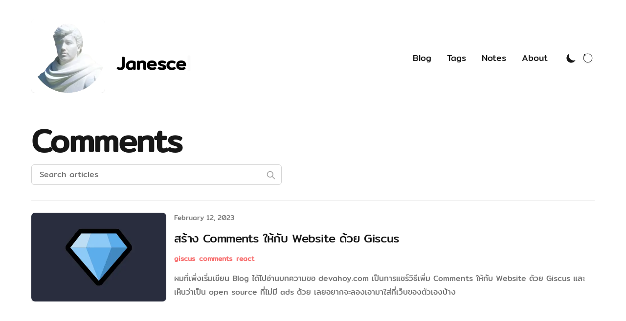

--- FILE ---
content_type: text/html; charset=utf-8
request_url: https://www.janescience.com/tags/comments
body_size: 4490
content:
<!DOCTYPE html><html lang="en" class="scroll-smooth"><head><meta charSet="utf-8"/><script>!function(){try {var d=document.documentElement.classList;d.remove('light','dark');var e=localStorage.getItem('theme');if("system"===e||(!e&&true)){var t="(prefers-color-scheme: dark)",m=window.matchMedia(t);m.media!==t||m.matches?d.add('dark'):d.add('light')}else if(e) d.add(e)}catch(e){}}()</script><meta content="width=device-width, initial-scale=1" name="viewport"/><title>comments - Janewit Sirijan</title><meta name="robots" content="follow, index"/><meta name="description" content="comments tags - Janewit Sirijan"/><meta name="google-site-verification" content="slsHTwZDcZIh1SgPht9Yzr4qgqIE3UQkTNKiy1tKgYw"/><meta property="og:url" content="https://janescience.com/tags/comments"/><meta property="og:type" content="website"/><meta property="og:site_name" content="Janescience"/><meta property="og:description" content="comments tags - Janewit Sirijan"/><meta property="og:title" content="comments - Janewit Sirijan"/><meta property="og:image" content="https://janescience.com/static/images/jane.png"/><meta name="twitter:card" content="summary_large_image"/><meta name="twitter:site" content="https://twitter.com/Twitter"/><meta name="twitter:title" content="comments - Janewit Sirijan"/><meta name="twitter:description" content="comments tags - Janewit Sirijan"/><meta name="twitter:image" content="https://janescience.com/static/images/jane.png"/><link rel="canonical" href="https://janescience.com/tags/comments"/><link rel="alternate" type="application/rss+xml" title="comments tags - Janewit Sirijan - RSS feed" href="https://janescience.com/tags/comments/feed.xml"/><meta name="next-head-count" content="21"/><link rel="apple-touch-icon" sizes="76x76" href="/static/favicons/apple-touch-icon.png"/><link rel="icon" type="image/png" sizes="32x32" href="/static/favicons/favicon-32x32.png"/><link rel="icon" type="image/png" sizes="16x16" href="/static/favicons/favicon-16x16.png"/><link rel="manifest" href="/static/favicons/site.webmanifest"/><link rel="mask-icon" href="/static/favicons/safari-pinned-tab.svg" color="#5bbad5"/><meta name="msapplication-TileColor" content="#000000"/><meta name="theme-color" content="#000000"/><link rel="alternate" type="application/rss+xml" href="/feed.xml"/><link rel="preload" href="/_next/static/css/a89d379003b67360.css" as="style"/><link rel="stylesheet" href="/_next/static/css/a89d379003b67360.css" data-n-g=""/><noscript data-n-css=""></noscript><script defer="" nomodule="" src="/_next/static/chunks/polyfills-5cd94c89d3acac5f.js"></script><script src="/_next/static/chunks/webpack-aa1ccb9af1d0614c.js" defer=""></script><script src="/_next/static/chunks/main-203c2e8a5a1a1a77.js" defer=""></script><script src="/_next/static/chunks/pages/_app-3cccab702fd57bc8.js" defer=""></script><script src="/_next/static/chunks/716-97c42e0b05bdaa0b.js" defer=""></script><script src="/_next/static/chunks/pages/tags/%5Btag%5D-65c85faf6d64fe20.js" defer=""></script><script src="/_next/static/NN1MZFpT5fjizPnFi5gnc/_buildManifest.js" defer=""></script><script src="/_next/static/NN1MZFpT5fjizPnFi5gnc/_ssgManifest.js" defer=""></script><script src="/_next/static/NN1MZFpT5fjizPnFi5gnc/_middlewareManifest.js" defer=""></script></head><body class="bg-white text-black antialiased dark:bg-gray-900 dark:text-white"><div id="__next" data-reactroot=""><div class="mx-auto max-w-3xl px-4 sm:px-6 xl:max-w-6xl xl:px-0"><div class="flex h-screen flex-col justify-between"><header class="flex items-center justify-between py-10"><div><a aria-label="Janescience" href="/"><div class="flex items-center justify-between"><div class="mr-3"><span style="box-sizing:border-box;display:inline-block;overflow:hidden;width:initial;height:initial;background:none;opacity:1;border:0;margin:0;padding:0;position:relative;max-width:100%"><span style="box-sizing:border-box;display:block;width:initial;height:initial;background:none;opacity:1;border:0;margin:0;padding:0;max-width:100%"><img style="display:block;max-width:100%;width:initial;height:initial;background:none;opacity:1;border:0;margin:0;padding:0" alt="" aria-hidden="true" src="data:image/svg+xml,%3csvg%20xmlns=%27http://www.w3.org/2000/svg%27%20version=%271.1%27%20width=%27150%27%20height=%27150%27/%3e"/></span><img alt="Picture of the author" src="[data-uri]" decoding="async" data-nimg="intrinsic" style="position:absolute;top:0;left:0;bottom:0;right:0;box-sizing:border-box;padding:0;border:none;margin:auto;display:block;width:0;height:0;min-width:100%;max-width:100%;min-height:100%;max-height:100%"/><noscript><img alt="Picture of the author" srcSet="/_next/image?url=%2F_next%2Fstatic%2Fmedia%2Fjane.e3c6c3f1.png&amp;w=256&amp;q=75 1x, /_next/image?url=%2F_next%2Fstatic%2Fmedia%2Fjane.e3c6c3f1.png&amp;w=384&amp;q=75 2x" src="/_next/image?url=%2F_next%2Fstatic%2Fmedia%2Fjane.e3c6c3f1.png&amp;w=384&amp;q=75" decoding="async" data-nimg="intrinsic" style="position:absolute;top:0;left:0;bottom:0;right:0;box-sizing:border-box;padding:0;border:none;margin:auto;display:block;width:0;height:0;min-width:100%;max-width:100%;min-height:100%;max-height:100%" loading="lazy"/></noscript></span></div><div class="hidden h-8 ml-3 text-4xl font-bold sm:block "><div><div class="Typewriter" data-testid="typewriter-wrapper"></div></div></div></div></a></div><div class="flex items-center text-base leading-5"><div class="hidden sm:block"><a class="p-1 font-medium text-gray-900 dark:text-gray-100 sm:p-4" href="/blog">Blog</a><a class="p-1 font-medium text-gray-900 dark:text-gray-100 sm:p-4" href="/tags">Tags</a><a class="p-1 font-medium text-gray-900 dark:text-gray-100 sm:p-4" href="/notes">Notes</a><a class="p-1 font-medium text-gray-900 dark:text-gray-100 sm:p-4" href="/about">About</a></div><button aria-label="Toggle Dark Mode" type="button" class="ml-1 mr-1 h-8 w-8 rounded p-1 sm:ml-4"><svg xmlns="http://www.w3.org/2000/svg" viewBox="0 0 20 20" fill="currentColor" class="text-gray-900 dark:text-gray-100"><path d="M17.293 13.293A8 8 0 016.707 2.707a8.001 8.001 0 1010.586 10.586z"></path></svg></button><div class="p-1"><a href="https://webring.wonderful.software#janescience.com" title="วงแหวนเว็บ"><img alt="วงแหวนเว็บ" width="20" height="20" src="https://webring.wonderful.software/webring.black.svg"/></a></div><div class="sm:hidden"><button type="button" class="ml-1 mr-1 h-8 w-8 rounded py-1" aria-label="Toggle Menu"><svg xmlns="http://www.w3.org/2000/svg" viewBox="0 0 20 20" fill="currentColor" class="text-gray-900 dark:text-gray-100"><path fill-rule="evenodd" d="M3 5a1 1 0 011-1h12a1 1 0 110 2H4a1 1 0 01-1-1zM3 10a1 1 0 011-1h12a1 1 0 110 2H4a1 1 0 01-1-1zM3 15a1 1 0 011-1h12a1 1 0 110 2H4a1 1 0 01-1-1z" clip-rule="evenodd"></path></svg></button><div class="fixed top-24 right-0 z-10 h-full w-full transform bg-gray-200 opacity-95 duration-300 ease-in-out dark:bg-gray-800 translate-x-full"><button type="button" aria-label="toggle modal" class="fixed h-full w-full cursor-auto focus:outline-none"></button><nav class="fixed mt-8 h-full"><div class="px-12 py-4"><a class="text-2xl font-bold tracking-widest text-gray-900 dark:text-gray-100" href="/blog">Blog</a></div><div class="px-12 py-4"><a class="text-2xl font-bold tracking-widest text-gray-900 dark:text-gray-100" href="/tags">Tags</a></div><div class="px-12 py-4"><a class="text-2xl font-bold tracking-widest text-gray-900 dark:text-gray-100" href="/notes">Notes</a></div><div class="px-12 py-4"><a class="text-2xl font-bold tracking-widest text-gray-900 dark:text-gray-100" href="/about">About</a></div></nav></div></div></div></header><main class="mb-auto"><div class="divide-y"><div class="space-y-2 pt-6 pb-8 md:space-y-5"><h1 class="text-3xl font-extrabold leading-9 tracking-tight text-gray-900 dark:text-gray-100 sm:text-4xl sm:leading-10 md:text-6xl md:leading-14">Comments</h1><p class="text-lg leading-7 text-gray-500 dark:text-gray-400"></p><div class="relative max-w-lg"><input type="text" aria-label="Search articles" placeholder="Search articles" class="block w-full rounded-md border border-gray-300 bg-white px-4 py-2 text-gray-900 focus:border-lime-500 focus:ring-lime-500 dark:border-gray-900 dark:bg-gray-800 dark:text-gray-100"/><svg class="absolute right-3 top-3 h-5 w-5 text-gray-400 dark:text-gray-300" xmlns="http://www.w3.org/2000/svg" fill="none" viewBox="0 0 24 24" stroke="currentColor"><path stroke-linecap="round" stroke-linejoin="round" stroke-width="2" d="M21 21l-6-6m2-5a7 7 0 11-14 0 7 7 0 0114 0z"></path></svg></div></div><ul class="divide-y divide-gray-200 dark:divide-gray-700"><li class="py-4"><article class="grid gap-2 space-y-2 xl:grid-flow-col xl:grid-cols-4 xl:grid-rows-1 xl:gap-4 xl:space-y-0"><div class="mt-2 xl:row-span-2"><a class="text-gray-900 dark:text-gray-100" href="/blog/giscus"><span style="box-sizing:border-box;display:inline-block;overflow:hidden;width:initial;height:initial;background:none;opacity:1;border:0;margin:0;padding:0;position:relative;max-width:100%"><span style="box-sizing:border-box;display:block;width:initial;height:initial;background:none;opacity:1;border:0;margin:0;padding:0;max-width:100%"><img style="display:block;max-width:100%;width:initial;height:initial;background:none;opacity:1;border:0;margin:0;padding:0" alt="" aria-hidden="true" src="data:image/svg+xml,%3csvg%20xmlns=%27http://www.w3.org/2000/svg%27%20version=%271.1%27%20width=%27500%27%20height=%27330%27/%3e"/></span><img alt="feature-image" src="[data-uri]" decoding="async" data-nimg="intrinsic" class="h-auto max-w-full rounded-lg object-cover object-center shadow-lg" style="position:absolute;top:0;left:0;bottom:0;right:0;box-sizing:border-box;padding:0;border:none;margin:auto;display:block;width:0;height:0;min-width:100%;max-width:100%;min-height:100%;max-height:100%"/><noscript><img alt="feature-image" srcSet="/_next/image?url=%2Fstatic%2Fimages%2Fblog%2Fgiscus%2Fgiscus.png&amp;w=640&amp;q=75 1x, /_next/image?url=%2Fstatic%2Fimages%2Fblog%2Fgiscus%2Fgiscus.png&amp;w=1080&amp;q=75 2x" src="/_next/image?url=%2Fstatic%2Fimages%2Fblog%2Fgiscus%2Fgiscus.png&amp;w=1080&amp;q=75" decoding="async" data-nimg="intrinsic" style="position:absolute;top:0;left:0;bottom:0;right:0;box-sizing:border-box;padding:0;border:none;margin:auto;display:block;width:0;height:0;min-width:100%;max-width:100%;min-height:100%;max-height:100%" class="h-auto max-w-full rounded-lg object-cover object-center shadow-lg" loading="lazy"/></noscript></span></a></div><div class="mt-4 space-y-3 md:col-span-3 md:mt-0"><div><dd class="mt-1 text-sm font-medium leading-7 text-gray-500 dark:text-gray-400"><time dateTime="2023-02-12T00:00:00.000Z">February 12, 2023</time></dd></div><div><h3 class="mb-3 text-2xl leading-8 tracking-tight"><a class="text-gray-900 dark:text-gray-100" href="/blog/giscus">สร้าง Comments ให้กับ Website ด้วย Giscus</a></h3><div class="flex flex-wrap"><a class="dark:hover:text-lime-600 font-semibold mr-2 py-1 text-sm dark:text-lime-400 text-red-400 no-underline hover:text-lime-600 " href="/tags/giscus">giscus</a><a class="dark:hover:text-lime-600 font-semibold mr-2 py-1 text-sm dark:text-lime-400 text-red-400 no-underline hover:text-lime-600 " href="/tags/comments">comments</a><a class="dark:hover:text-lime-600 font-semibold mr-2 py-1 text-sm dark:text-lime-400 text-red-400 no-underline hover:text-lime-600 " href="/tags/react">react</a></div></div><div class="prose max-w-none text-gray-500 dark:text-gray-400">ผมที่เพิ่งเริ่มเขียน Blog ได้ไปอ่านบทความขอ devahoy.com เป็นการแชร์วิธีเพิ่ม Comments ให้กับ Website ด้วย Giscus  และเห็นว่าเป็น open source ที่ไม่มี ads ด้วย เลยอยากจะลองเอามาใส่ที่เว็บของตัวเองบ้าง</div></div></article></li></ul></div></main><footer><div class="mt-16 flex flex-col items-center"><div class="mb-3 flex space-x-4"><a class="text-sm text-gray-500 transition hover:text-gray-600" target="_blank" rel="noopener noreferrer" href="mailto:janescience.top@gmail.com"><span class="sr-only">mail</span><svg xmlns="http://www.w3.org/2000/svg" viewBox="0 0 20 20" class="fill-current text-gray-700 hover:text-blue-500 dark:text-gray-200 dark:hover:text-blue-400 h-6 w-6"><path d="M2.003 5.884 10 9.882l7.997-3.998A2 2 0 0 0 16 4H4a2 2 0 0 0-1.997 1.884z"></path><path d="m18 8.118-8 4-8-4V14a2 2 0 0 0 2 2h12a2 2 0 0 0 2-2V8.118z"></path></svg></a><a class="text-sm text-gray-500 transition hover:text-gray-600" target="_blank" rel="noopener noreferrer" href="https://github.com/Janescience"><span class="sr-only">github</span><svg viewBox="0 0 24 24" xmlns="http://www.w3.org/2000/svg" class="fill-current text-gray-700 hover:text-blue-500 dark:text-gray-200 dark:hover:text-blue-400 h-6 w-6"><path d="M12 .297c-6.63 0-12 5.373-12 12 0 5.303 3.438 9.8 8.205 11.385.6.113.82-.258.82-.577 0-.285-.01-1.04-.015-2.04-3.338.724-4.042-1.61-4.042-1.61C4.422 18.07 3.633 17.7 3.633 17.7c-1.087-.744.084-.729.084-.729 1.205.084 1.838 1.236 1.838 1.236 1.07 1.835 2.809 1.305 3.495.998.108-.776.417-1.305.76-1.605-2.665-.3-5.466-1.332-5.466-5.93 0-1.31.465-2.38 1.235-3.22-.135-.303-.54-1.523.105-3.176 0 0 1.005-.322 3.3 1.23.96-.267 1.98-.399 3-.405 1.02.006 2.04.138 3 .405 2.28-1.552 3.285-1.23 3.285-1.23.645 1.653.24 2.873.12 3.176.765.84 1.23 1.91 1.23 3.22 0 4.61-2.805 5.625-5.475 5.92.42.36.81 1.096.81 2.22 0 1.606-.015 2.896-.015 3.286 0 .315.21.69.825.57C20.565 22.092 24 17.592 24 12.297c0-6.627-5.373-12-12-12"></path></svg></a></div><div class="mb-2 flex space-x-2 text-sm text-gray-500 dark:text-gray-400"><div>Janewit Sirijan</div><div> • </div><div>© 2022 - 2025</div></div><div class="mb-8 text-sm text-gray-500 dark:text-gray-400"><a target="_blank" rel="noopener noreferrer" href="https://github.com/timlrx/tailwind-nextjs-starter-blog">Tailwind Nextjs Theme</a></div></div></footer></div></div></div><script id="__NEXT_DATA__" type="application/json">{"props":{"pageProps":{"posts":[{"title":"สร้าง Comments ให้กับ Website ด้วย Giscus","date":"2023-02-12T00:00:00.000Z","tags":["giscus","comments","react"],"draft":false,"summary":"ผมที่เพิ่งเริ่มเขียน Blog ได้ไปอ่านบทความขอ devahoy.com เป็นการแชร์วิธีเพิ่ม Comments ให้กับ Website ด้วย Giscus  และเห็นว่าเป็น open source ที่ไม่มี ads ด้วย เลยอยากจะลองเอามาใส่ที่เว็บของตัวเองบ้าง","layout":"PostSimple","featureImage":"/static/images/blog/giscus/giscus.png","slug":"giscus"}],"tag":"comments"},"__N_SSG":true},"page":"/tags/[tag]","query":{"tag":"comments"},"buildId":"NN1MZFpT5fjizPnFi5gnc","isFallback":false,"gsp":true,"scriptLoader":[]}</script></body></html>

--- FILE ---
content_type: text/html; charset=utf-8
request_url: https://www.janescience.com/_next/data/NN1MZFpT5fjizPnFi5gnc/index.json
body_size: 2851
content:
{"pageProps":{"posts":[{"title":"สร้างระบบสั่งสินค้าผ่าน LINE OA ฟรี! ใช้แค่ HTML + Google Sheet + Google Apps Script","date":"2025-04-22T00:00:00.000Z","tags":["lineoa","gas","githubpages","html","javascript","googlesheet"],"draft":false,"summary":"ลูกค้ากดสั่งผ่าน LINE OA ได้เลย ระบบเก็บข้อมูลลงชีต แจ้งเตือนกลุ่ม และตอบกลับอัตโนมัติ ทำเองได้ทั้งหมด ใช้แค่ HTML + LINE OA + Google Apps Script","layout":"PostSimple","featureImage":"/static/images/blog/lineoa-veggie/line-oa-order-cover.webp","slug":"lineoa-orders-html-gas"},{"title":"อัปโหลดและใช้งานรูปภาพบน Cloud ง่ายๆและฟรีด้วย Vercel Blob","date":"2024-01-18T00:00:00.000Z","tags":["vercel","image","cloud"],"draft":false,"summary":"Vercel Blob เป็น Storage สำหรับจัดเก็บไฟล์ต่างๆ ผ่าน Cloudflare R2","layout":"PostSimple","featureImage":"/static/images/blog/vercel-blob-image/cover.avif","slug":"vercel-blob-image"},{"title":"เขียน Pipeline ใน Jenkins สำหรับ Kubernetes","date":"2023-10-23T00:00:00.000Z","tags":["jenkins","docker","kubernetes"],"draft":false,"summary":"ทำ CI/CD ด้วย Jenkins และเขียน Pipeline Deploy to Kubernetes โดยใช้ 'docker' & `kubectl` และ Application เป็น Spring Boot ","layout":"PostSimple","featureImage":"/static/images/blog/jenkins-docker-kubernetes/cover.jpeg","slug":"jenkins-docker-kubernetes"},{"title":"ลองทำ Performance Testing ด้วย JMeter","date":"2023-09-20T00:00:00.000Z","tags":["performancetest"],"draft":false,"summary":"JMeter คืออะไร ? เป็นโปรแกรม Open Source ตัวหนึ่งที่ค่อนข้างนิยมนำมาใช้ในการทำ Performance Testing ทั้งที่เป็น Static และ Dynamic ใช้ได้ทั้ง Window , Linux หรือ Mac แน่นอนว่าก็ยังมี Tool อีกหลายตัวที่สามารถทำได้ทั้งฟรีและไม่ฟรี","layout":"PostSimple","featureImage":"/static/images/blog/jmeter/cover.png","slug":"jmeter"},{"title":"สร้างแอป Android รับข้อมูลจากการแจ้งเตือน","date":"2023-09-06T00:00:00.000Z","tags":["android","line","notification"],"draft":false,"summary":"ลองสร้างแอปรับการแจ้งเตือนเมื่อเราใช้โทรศัพท์มือถือโอนเงินหรือใช้บัตรเครดิตให้บันทึกรายการอัตโนมัติตามที่เรากำหนด","layout":"PostSimple","featureImage":"/static/images/blog/android-trigger-notification/cover.png","slug":"android-trigger-notification"},{"title":"เมื่ออยากมี Tools ส่วนตัวใช้ในชีวิตประจำวันผ่าน LINE","date":"2023-09-04T00:00:00.000Z","tags":["node","line","linebot"],"draft":false,"summary":"ถ้าเราสามารถบันทึกรายจ่ายของเราได้ง่ายๆ เพียงแค่พิมพ์ไม่กี่ตัวอักษร ก็คงจะสะดวกน่าดู เลยเป็นจุดเริ่มต้นของการทำ LINE Bot","layout":"PostSimple","featureImage":"/static/images/blog/personal-tool-line/cover.png","slug":"personal-tool-line"},{"title":"ใช้ Cron Jobs บน Vercel ด้วย Node","date":"2023-05-08T00:00:00.000Z","tags":["cron","vercel","node"],"draft":false,"summary":"ผมต้องการให้มีการแจ้งเตือนในเวลาตี 3 ของทุกวัน ซึ่งตอนแรกผมใช้ Cron Job ของ Node แต่พอ Deploy ขึ้น Vercel มันไม่ทำงาน ก็เลยไปเจอมาว่าต้องการมี Config เฉพาะของ Vercel","layout":"PostSimple","featureImage":"/static/images/blog/cron-job-vercel/cover.png","slug":"cron-job-vercel"},{"title":"ทำ JWT Refresh Token ด้วย Spring Boot","date":"2023-03-18T00:00:00.000Z","tags":["jwt","springboot"],"draft":false,"summary":"การทำ JWT เป็นการทำ Authorize แบบสั้นๆ Access Token มีเวลาหมดอายุ พอหมดอายุแล้ว User ต้อง Login ใหม่เพื่อสร้าง Access Token ใหม่ ซึ่งการที่ User ต้อง Login ใหม่บ่อยๆ ก็คงจะน่ารำคาญไม่ใช่น้อย ทำให้ประสบการณ์การใช้งานอาจจะไม่ดีเท่าไหร่","layout":"PostSimple","featureImage":"/static/images/blog/springboot-jwt-refreshtoken/cover.png","slug":"springboot-jwt-refreshtoken"},{"title":"เพิ่มการป้องกัน CSRF ให้กับ Spring Security","date":"2023-03-14T00:00:00.000Z","tags":["springboot","csrf"],"draft":false,"summary":"Cross-Site Request Forgery เป็นการโจมตี Website รูปแบบหนึ่งที่ Hacker นิยมใช้ โดยการหลอกเหยื่อให้กดลิงก์หรือเข้าใช้เว็บไซต์ที่ทาง Hacker  ได้เตรียมไว้แล้ว และเปลี่ยนข้อมูลบางอย่างตามที่ Hacker ต้องการ โดยจะใช้สิทธิการเข้าถึงข้อมูลของเหยื่อ กระทำการใดๆโดยที่เหยื่ออาจจะไม่รู้ตัว","layout":"PostSimple","featureImage":"/static/images/blog/csrf-spring-security/cover.webp","slug":"csrf-spring-security"},{"title":"Run Spring Boot ด้วย Docker Compose","date":"2023-03-12T00:00:00.000Z","tags":["docker","springboot"],"draft":false,"summary":"เป็น Plugin อีกตัวของ Docker ที่อยู่ในรูปแบบของ Script เพื่อมาช่วยในการสร้าง Container และ Config หลายๆอันขึ้นมาพร้อมกัน โดยใช้คำสั่งเดียว `docker-compose up`","layout":"PostSimple","featureImage":"/static/images/blog/springboot-docker/cover.jpeg","slug":"springboot-docker"},{"title":"Authentication ด้วย Spring Security & JWT","date":"2023-03-11T00:00:00.000Z","tags":["springboot","jwt"],"draft":false,"summary":"จริงๆผมอยากจะเขียน Blog เรื่องนี้ตั้งนานแล้ว พอมีเวลาก็เลยอยากเขียน Service ขึ้นมาใหม่พร้อมกับเขียน Blog ไปด้วยเลย โดยจะได้อัพเดต Tech ที่ใช้ด้วย","layout":"PostSimple","featureImage":"/static/images/blog/auth-springsecurity-jwt/cover.png","slug":"auth-springsecurity-jwt"},{"title":"สร้าง Excel Timesheet ด้วย Python กับ ChatGPT","date":"2023-02-21T00:00:00.000Z","tags":["timesheet","python","chatgpt"],"draft":false,"summary":"เนื่องจากขี้เกียจมานั่งสร้าง Timesheet ใหม่เองทุกเดือน เลยลองเขียนโปรแกรมด้วย Python กับ ChatGPT ให้สามารถสร้าง Timesheet แบบ Auto ด้วยการ Run เพียงคำสั่งเดียว","layout":"PostSimple","featureImage":"/static/images/blog/timesheet-python-chatgpt/cover.webp","slug":"timesheet-python-chatgpt"},{"title":"สร้าง Comments ให้กับ Website ด้วย Giscus","date":"2023-02-12T00:00:00.000Z","tags":["giscus","comments","react"],"draft":false,"summary":"ผมที่เพิ่งเริ่มเขียน Blog ได้ไปอ่านบทความขอ devahoy.com เป็นการแชร์วิธีเพิ่ม Comments ให้กับ Website ด้วย Giscus  และเห็นว่าเป็น open source ที่ไม่มี ads ด้วย เลยอยากจะลองเอามาใส่ที่เว็บของตัวเองบ้าง","layout":"PostSimple","featureImage":"/static/images/blog/giscus/giscus.png","slug":"giscus"},{"title":"สร้างการแจ้งเตือนด้วย Node เข้า LINE ผ่าน LINE Notify","date":"2023-02-08T00:00:00.000Z","tags":["notification","line","node"],"draft":false,"summary":"ลองสร้าง Notification ด้วย Node ไปยัง LINE Application","layout":"PostSimple","featureImage":"/static/images/blog/node-notify-line/node-notify-line-cover.png","slug":"node-notify-line"},{"title":"เขียน Test API Node.js ด้วย Jest และใช้ DB เป็น Mongo","date":"2023-02-07T00:00:00.000Z","tags":["jest","test","node","mongo"],"draft":false,"summary":"สวัสดีครับ ผมจะลองยกตัวอย่างการเขียน Test สั้นๆด้วย Jest โปรเจค Node ของผมใช้ Express.js และ DB เป็น MongoDB ส่วนของการ Test เป็นการเขียน Test API ครับ","layout":"PostSimple","featureImage":"/static/images/blog/jest-api/jest-cover.jpg","slug":"jest-api"},{"title":"ใช้ Liquibase กับ Spring Boot","date":"2022-03-09T00:00:00.000Z","tags":["liquibase","springboot"],"draft":false,"summary":"เป็นเครื่องมือที่ช่วยจัดการในส่วนของ Database ไม่ว่าจะเป็น Insert , Update , Delete ข้อมูล หรือ Create , Drop , Alter ตาราง หรือ Add , Drop , Alter คอลัมน์ และอื่นๆ ","layout":"PostSimple","featureImage":"/static/images/blog/liquibase-springboot/spring-liquibase.jpeg","slug":"springboot-liquibase"},{"title":"ทำเว็บ 2 ภาษาง่ายๆ ด้วย Vue i18n","date":"2022-02-25T00:00:00.000Z","tags":["vue","i18n"],"draft":false,"summary":"เมื่อผมทำ Website portfolio ด้วย vue.js ไปสักพัก มีความคิดอยากให้เว็บมีภาษาไทยด้วย (ตอนแรกตั้งใจว่าจะทำเว็บเป็นภาษาอังกฤษ) เลยเริ่มหา Tools ที่ง่ายที่สุด","layout":"PostSimple","featureImage":"/static/images/blog/vue-i18n/vuei18n.jpeg","slug":"vue-i18n"},{"title":"เมื่อต้องใช้ Git Workflow","date":"2022-02-24T00:00:00.000Z","tags":["git"],"draft":false,"summary":"สวัสดีครับ วันนี้ผมจะมาพูดถึงการใช้ Git ที่ดีขึ้นและใช้ได้อย่างเต็มประสิทธิภาพ ก่อนอื่นเลยต้องรู้จัก Git มาบ้าง และถ้าเคยใช้มาแล้ว ก็จะยิ่งเข้าใจง่ายขึ้นครับ แต่ถ้ายังไม่เคยใช้เลย ก็สามารถอ่านและศึกษาได้ ","layout":"PostSimple","featureImage":"/static/images/blog/git-workflow/git-flow.png","slug":"git-workflow"}],"latestPost":{"title":"สร้างระบบสั่งสินค้าผ่าน LINE OA ฟรี! ใช้แค่ HTML + Google Sheet + Google Apps Script","date":"2025-04-22","tags":["lineoa","gas","githubpages","html","javascript","googlesheet"],"draft":false,"summary":"ลูกค้ากดสั่งผ่าน LINE OA ได้เลย ระบบเก็บข้อมูลลงชีต แจ้งเตือนกลุ่ม และตอบกลับอัตโนมัติ ทำเองได้ทั้งหมด ใช้แค่ HTML + LINE OA + Google Apps Script","layout":"PostSimple","featureImage":"/static/images/blog/lineoa-veggie/line-oa-order-cover.webp","slug":"lineoa-orders-html-gas"}},"__N_SSG":true}

--- FILE ---
content_type: text/html; charset=utf-8
request_url: https://www.janescience.com/_next/data/NN1MZFpT5fjizPnFi5gnc/blog.json
body_size: 2824
content:
{"pageProps":{"initialDisplayPosts":[{"title":"สร้างระบบสั่งสินค้าผ่าน LINE OA ฟรี! ใช้แค่ HTML + Google Sheet + Google Apps Script","date":"2025-04-22T00:00:00.000Z","tags":["lineoa","gas","githubpages","html","javascript","googlesheet"],"draft":false,"summary":"ลูกค้ากดสั่งผ่าน LINE OA ได้เลย ระบบเก็บข้อมูลลงชีต แจ้งเตือนกลุ่ม และตอบกลับอัตโนมัติ ทำเองได้ทั้งหมด ใช้แค่ HTML + LINE OA + Google Apps Script","layout":"PostSimple","featureImage":"/static/images/blog/lineoa-veggie/line-oa-order-cover.webp","slug":"lineoa-orders-html-gas"},{"title":"อัปโหลดและใช้งานรูปภาพบน Cloud ง่ายๆและฟรีด้วย Vercel Blob","date":"2024-01-18T00:00:00.000Z","tags":["vercel","image","cloud"],"draft":false,"summary":"Vercel Blob เป็น Storage สำหรับจัดเก็บไฟล์ต่างๆ ผ่าน Cloudflare R2","layout":"PostSimple","featureImage":"/static/images/blog/vercel-blob-image/cover.avif","slug":"vercel-blob-image"},{"title":"เขียน Pipeline ใน Jenkins สำหรับ Kubernetes","date":"2023-10-23T00:00:00.000Z","tags":["jenkins","docker","kubernetes"],"draft":false,"summary":"ทำ CI/CD ด้วย Jenkins และเขียน Pipeline Deploy to Kubernetes โดยใช้ 'docker' & `kubectl` และ Application เป็น Spring Boot ","layout":"PostSimple","featureImage":"/static/images/blog/jenkins-docker-kubernetes/cover.jpeg","slug":"jenkins-docker-kubernetes"},{"title":"ลองทำ Performance Testing ด้วย JMeter","date":"2023-09-20T00:00:00.000Z","tags":["performancetest"],"draft":false,"summary":"JMeter คืออะไร ? เป็นโปรแกรม Open Source ตัวหนึ่งที่ค่อนข้างนิยมนำมาใช้ในการทำ Performance Testing ทั้งที่เป็น Static และ Dynamic ใช้ได้ทั้ง Window , Linux หรือ Mac แน่นอนว่าก็ยังมี Tool อีกหลายตัวที่สามารถทำได้ทั้งฟรีและไม่ฟรี","layout":"PostSimple","featureImage":"/static/images/blog/jmeter/cover.png","slug":"jmeter"},{"title":"สร้างแอป Android รับข้อมูลจากการแจ้งเตือน","date":"2023-09-06T00:00:00.000Z","tags":["android","line","notification"],"draft":false,"summary":"ลองสร้างแอปรับการแจ้งเตือนเมื่อเราใช้โทรศัพท์มือถือโอนเงินหรือใช้บัตรเครดิตให้บันทึกรายการอัตโนมัติตามที่เรากำหนด","layout":"PostSimple","featureImage":"/static/images/blog/android-trigger-notification/cover.png","slug":"android-trigger-notification"},{"title":"เมื่ออยากมี Tools ส่วนตัวใช้ในชีวิตประจำวันผ่าน LINE","date":"2023-09-04T00:00:00.000Z","tags":["node","line","linebot"],"draft":false,"summary":"ถ้าเราสามารถบันทึกรายจ่ายของเราได้ง่ายๆ เพียงแค่พิมพ์ไม่กี่ตัวอักษร ก็คงจะสะดวกน่าดู เลยเป็นจุดเริ่มต้นของการทำ LINE Bot","layout":"PostSimple","featureImage":"/static/images/blog/personal-tool-line/cover.png","slug":"personal-tool-line"}],"posts":[{"title":"สร้างระบบสั่งสินค้าผ่าน LINE OA ฟรี! ใช้แค่ HTML + Google Sheet + Google Apps Script","date":"2025-04-22T00:00:00.000Z","tags":["lineoa","gas","githubpages","html","javascript","googlesheet"],"draft":false,"summary":"ลูกค้ากดสั่งผ่าน LINE OA ได้เลย ระบบเก็บข้อมูลลงชีต แจ้งเตือนกลุ่ม และตอบกลับอัตโนมัติ ทำเองได้ทั้งหมด ใช้แค่ HTML + LINE OA + Google Apps Script","layout":"PostSimple","featureImage":"/static/images/blog/lineoa-veggie/line-oa-order-cover.webp","slug":"lineoa-orders-html-gas"},{"title":"อัปโหลดและใช้งานรูปภาพบน Cloud ง่ายๆและฟรีด้วย Vercel Blob","date":"2024-01-18T00:00:00.000Z","tags":["vercel","image","cloud"],"draft":false,"summary":"Vercel Blob เป็น Storage สำหรับจัดเก็บไฟล์ต่างๆ ผ่าน Cloudflare R2","layout":"PostSimple","featureImage":"/static/images/blog/vercel-blob-image/cover.avif","slug":"vercel-blob-image"},{"title":"เขียน Pipeline ใน Jenkins สำหรับ Kubernetes","date":"2023-10-23T00:00:00.000Z","tags":["jenkins","docker","kubernetes"],"draft":false,"summary":"ทำ CI/CD ด้วย Jenkins และเขียน Pipeline Deploy to Kubernetes โดยใช้ 'docker' & `kubectl` และ Application เป็น Spring Boot ","layout":"PostSimple","featureImage":"/static/images/blog/jenkins-docker-kubernetes/cover.jpeg","slug":"jenkins-docker-kubernetes"},{"title":"ลองทำ Performance Testing ด้วย JMeter","date":"2023-09-20T00:00:00.000Z","tags":["performancetest"],"draft":false,"summary":"JMeter คืออะไร ? เป็นโปรแกรม Open Source ตัวหนึ่งที่ค่อนข้างนิยมนำมาใช้ในการทำ Performance Testing ทั้งที่เป็น Static และ Dynamic ใช้ได้ทั้ง Window , Linux หรือ Mac แน่นอนว่าก็ยังมี Tool อีกหลายตัวที่สามารถทำได้ทั้งฟรีและไม่ฟรี","layout":"PostSimple","featureImage":"/static/images/blog/jmeter/cover.png","slug":"jmeter"},{"title":"สร้างแอป Android รับข้อมูลจากการแจ้งเตือน","date":"2023-09-06T00:00:00.000Z","tags":["android","line","notification"],"draft":false,"summary":"ลองสร้างแอปรับการแจ้งเตือนเมื่อเราใช้โทรศัพท์มือถือโอนเงินหรือใช้บัตรเครดิตให้บันทึกรายการอัตโนมัติตามที่เรากำหนด","layout":"PostSimple","featureImage":"/static/images/blog/android-trigger-notification/cover.png","slug":"android-trigger-notification"},{"title":"เมื่ออยากมี Tools ส่วนตัวใช้ในชีวิตประจำวันผ่าน LINE","date":"2023-09-04T00:00:00.000Z","tags":["node","line","linebot"],"draft":false,"summary":"ถ้าเราสามารถบันทึกรายจ่ายของเราได้ง่ายๆ เพียงแค่พิมพ์ไม่กี่ตัวอักษร ก็คงจะสะดวกน่าดู เลยเป็นจุดเริ่มต้นของการทำ LINE Bot","layout":"PostSimple","featureImage":"/static/images/blog/personal-tool-line/cover.png","slug":"personal-tool-line"},{"title":"ใช้ Cron Jobs บน Vercel ด้วย Node","date":"2023-05-08T00:00:00.000Z","tags":["cron","vercel","node"],"draft":false,"summary":"ผมต้องการให้มีการแจ้งเตือนในเวลาตี 3 ของทุกวัน ซึ่งตอนแรกผมใช้ Cron Job ของ Node แต่พอ Deploy ขึ้น Vercel มันไม่ทำงาน ก็เลยไปเจอมาว่าต้องการมี Config เฉพาะของ Vercel","layout":"PostSimple","featureImage":"/static/images/blog/cron-job-vercel/cover.png","slug":"cron-job-vercel"},{"title":"ทำ JWT Refresh Token ด้วย Spring Boot","date":"2023-03-18T00:00:00.000Z","tags":["jwt","springboot"],"draft":false,"summary":"การทำ JWT เป็นการทำ Authorize แบบสั้นๆ Access Token มีเวลาหมดอายุ พอหมดอายุแล้ว User ต้อง Login ใหม่เพื่อสร้าง Access Token ใหม่ ซึ่งการที่ User ต้อง Login ใหม่บ่อยๆ ก็คงจะน่ารำคาญไม่ใช่น้อย ทำให้ประสบการณ์การใช้งานอาจจะไม่ดีเท่าไหร่","layout":"PostSimple","featureImage":"/static/images/blog/springboot-jwt-refreshtoken/cover.png","slug":"springboot-jwt-refreshtoken"},{"title":"เพิ่มการป้องกัน CSRF ให้กับ Spring Security","date":"2023-03-14T00:00:00.000Z","tags":["springboot","csrf"],"draft":false,"summary":"Cross-Site Request Forgery เป็นการโจมตี Website รูปแบบหนึ่งที่ Hacker นิยมใช้ โดยการหลอกเหยื่อให้กดลิงก์หรือเข้าใช้เว็บไซต์ที่ทาง Hacker  ได้เตรียมไว้แล้ว และเปลี่ยนข้อมูลบางอย่างตามที่ Hacker ต้องการ โดยจะใช้สิทธิการเข้าถึงข้อมูลของเหยื่อ กระทำการใดๆโดยที่เหยื่ออาจจะไม่รู้ตัว","layout":"PostSimple","featureImage":"/static/images/blog/csrf-spring-security/cover.webp","slug":"csrf-spring-security"},{"title":"Run Spring Boot ด้วย Docker Compose","date":"2023-03-12T00:00:00.000Z","tags":["docker","springboot"],"draft":false,"summary":"เป็น Plugin อีกตัวของ Docker ที่อยู่ในรูปแบบของ Script เพื่อมาช่วยในการสร้าง Container และ Config หลายๆอันขึ้นมาพร้อมกัน โดยใช้คำสั่งเดียว `docker-compose up`","layout":"PostSimple","featureImage":"/static/images/blog/springboot-docker/cover.jpeg","slug":"springboot-docker"},{"title":"Authentication ด้วย Spring Security & JWT","date":"2023-03-11T00:00:00.000Z","tags":["springboot","jwt"],"draft":false,"summary":"จริงๆผมอยากจะเขียน Blog เรื่องนี้ตั้งนานแล้ว พอมีเวลาก็เลยอยากเขียน Service ขึ้นมาใหม่พร้อมกับเขียน Blog ไปด้วยเลย โดยจะได้อัพเดต Tech ที่ใช้ด้วย","layout":"PostSimple","featureImage":"/static/images/blog/auth-springsecurity-jwt/cover.png","slug":"auth-springsecurity-jwt"},{"title":"สร้าง Excel Timesheet ด้วย Python กับ ChatGPT","date":"2023-02-21T00:00:00.000Z","tags":["timesheet","python","chatgpt"],"draft":false,"summary":"เนื่องจากขี้เกียจมานั่งสร้าง Timesheet ใหม่เองทุกเดือน เลยลองเขียนโปรแกรมด้วย Python กับ ChatGPT ให้สามารถสร้าง Timesheet แบบ Auto ด้วยการ Run เพียงคำสั่งเดียว","layout":"PostSimple","featureImage":"/static/images/blog/timesheet-python-chatgpt/cover.webp","slug":"timesheet-python-chatgpt"},{"title":"สร้าง Comments ให้กับ Website ด้วย Giscus","date":"2023-02-12T00:00:00.000Z","tags":["giscus","comments","react"],"draft":false,"summary":"ผมที่เพิ่งเริ่มเขียน Blog ได้ไปอ่านบทความขอ devahoy.com เป็นการแชร์วิธีเพิ่ม Comments ให้กับ Website ด้วย Giscus  และเห็นว่าเป็น open source ที่ไม่มี ads ด้วย เลยอยากจะลองเอามาใส่ที่เว็บของตัวเองบ้าง","layout":"PostSimple","featureImage":"/static/images/blog/giscus/giscus.png","slug":"giscus"},{"title":"สร้างการแจ้งเตือนด้วย Node เข้า LINE ผ่าน LINE Notify","date":"2023-02-08T00:00:00.000Z","tags":["notification","line","node"],"draft":false,"summary":"ลองสร้าง Notification ด้วย Node ไปยัง LINE Application","layout":"PostSimple","featureImage":"/static/images/blog/node-notify-line/node-notify-line-cover.png","slug":"node-notify-line"},{"title":"เขียน Test API Node.js ด้วย Jest และใช้ DB เป็น Mongo","date":"2023-02-07T00:00:00.000Z","tags":["jest","test","node","mongo"],"draft":false,"summary":"สวัสดีครับ ผมจะลองยกตัวอย่างการเขียน Test สั้นๆด้วย Jest โปรเจค Node ของผมใช้ Express.js และ DB เป็น MongoDB ส่วนของการ Test เป็นการเขียน Test API ครับ","layout":"PostSimple","featureImage":"/static/images/blog/jest-api/jest-cover.jpg","slug":"jest-api"},{"title":"ใช้ Liquibase กับ Spring Boot","date":"2022-03-09T00:00:00.000Z","tags":["liquibase","springboot"],"draft":false,"summary":"เป็นเครื่องมือที่ช่วยจัดการในส่วนของ Database ไม่ว่าจะเป็น Insert , Update , Delete ข้อมูล หรือ Create , Drop , Alter ตาราง หรือ Add , Drop , Alter คอลัมน์ และอื่นๆ ","layout":"PostSimple","featureImage":"/static/images/blog/liquibase-springboot/spring-liquibase.jpeg","slug":"springboot-liquibase"},{"title":"ทำเว็บ 2 ภาษาง่ายๆ ด้วย Vue i18n","date":"2022-02-25T00:00:00.000Z","tags":["vue","i18n"],"draft":false,"summary":"เมื่อผมทำ Website portfolio ด้วย vue.js ไปสักพัก มีความคิดอยากให้เว็บมีภาษาไทยด้วย (ตอนแรกตั้งใจว่าจะทำเว็บเป็นภาษาอังกฤษ) เลยเริ่มหา Tools ที่ง่ายที่สุด","layout":"PostSimple","featureImage":"/static/images/blog/vue-i18n/vuei18n.jpeg","slug":"vue-i18n"},{"title":"เมื่อต้องใช้ Git Workflow","date":"2022-02-24T00:00:00.000Z","tags":["git"],"draft":false,"summary":"สวัสดีครับ วันนี้ผมจะมาพูดถึงการใช้ Git ที่ดีขึ้นและใช้ได้อย่างเต็มประสิทธิภาพ ก่อนอื่นเลยต้องรู้จัก Git มาบ้าง และถ้าเคยใช้มาแล้ว ก็จะยิ่งเข้าใจง่ายขึ้นครับ แต่ถ้ายังไม่เคยใช้เลย ก็สามารถอ่านและศึกษาได้ ","layout":"PostSimple","featureImage":"/static/images/blog/git-workflow/git-flow.png","slug":"git-workflow"}],"pagination":{"currentPage":1,"totalPages":3}},"__N_SSG":true}

--- FILE ---
content_type: text/html; charset=utf-8
request_url: https://www.janescience.com/_next/data/NN1MZFpT5fjizPnFi5gnc/tags.json
body_size: -478
content:
{"pageProps":{"tags":{"android":1,"line":3,"notification":2,"springboot":5,"jwt":2,"cron":1,"vercel":2,"node":4,"csrf":1,"giscus":1,"comments":1,"react":1,"git":1,"jenkins":1,"docker":2,"kubernetes":1,"jest":1,"test":1,"mongo":1,"performancetest":1,"lineoa":1,"gas":1,"githubpages":1,"html":1,"javascript":1,"googlesheet":1,"linebot":1,"liquibase":1,"timesheet":1,"python":1,"chatgpt":1,"image":1,"cloud":1,"vue":1,"i18n":1}},"__N_SSG":true}

--- FILE ---
content_type: text/html; charset=utf-8
request_url: https://www.janescience.com/_next/data/NN1MZFpT5fjizPnFi5gnc/notes.json
body_size: -217
content:
{"pageProps":{"initialDisplayPosts":[{"title":"ปัญหา Vue.js เรียก API แล้วค้างไปเลย บน Cloud Server ขึ้นสถานะ Pending ตลอด","date":"2023-02-24T00:00:00.000Z","tags":["vue"],"draft":false,"summary":"","layout":"PostSimple","slug":"vue-warning"}],"posts":[{"title":"ปัญหา Vue.js เรียก API แล้วค้างไปเลย บน Cloud Server ขึ้นสถานะ Pending ตลอด","date":"2023-02-24T00:00:00.000Z","tags":["vue"],"draft":false,"summary":"","layout":"PostSimple","slug":"vue-warning"}],"pagination":{"currentPage":1,"totalPages":1}},"__N_SSG":true}

--- FILE ---
content_type: text/html; charset=utf-8
request_url: https://www.janescience.com/_next/data/NN1MZFpT5fjizPnFi5gnc/about.json
body_size: 3633
content:
{"pageProps":{"authorDetails":{"mdxSource":"var Component=(()=>{var d=Object.create;var a=Object.defineProperty;var o=Object.getOwnPropertyDescriptor;var s=Object.getOwnPropertyNames;var p=Object.getPrototypeOf,u=Object.prototype.hasOwnProperty;var t=r=>a(r,\"__esModule\",{value:!0});var m=(r,i)=>()=>(i||r((i={exports:{}}).exports,i),i.exports),g=(r,i)=>{t(r);for(var c in i)a(r,c,{get:i[c],enumerable:!0})},f=(r,i,c)=>{if(i&&typeof i==\"object\"||typeof i==\"function\")for(let n of s(i))!u.call(r,n)&&n!==\"default\"&&a(r,n,{get:()=>i[n],enumerable:!(c=o(i,n))||c.enumerable});return r},j=r=>f(t(a(r!=null?d(p(r)):{},\"default\",r&&r.__esModule&&\"default\"in r?{get:()=>r.default,enumerable:!0}:{value:r,enumerable:!0})),r);var h=m((v,l)=>{l.exports=_jsx_runtime});var k={};g(k,{default:()=>x,frontmatter:()=>w});var e=j(h()),w={name:\"Janewit Sirijan\",avatar:\"/static/images/jane.jpg\",occupation:\"Fullstack Web Developer\",company:\"Outsource at Generali Thailand\",pencil:\"https://drive.google.com/file/d/1p5Laavj2KbDfkDVXr7UfFkCdWpHXdYSw/view?usp=sharing\"};function b(r={}){let{wrapper:i}=r.components||{};return i?(0,e.jsx)(i,Object.assign({},r,{children:(0,e.jsx)(c,{})})):c();function c(){let n=Object.assign({p:\"p\",code:\"code\",h2:\"h2\",a:\"a\",span:\"span\",em:\"em\",strong:\"strong\",ul:\"ul\",li:\"li\",hr:\"hr\"},r.components);return(0,e.jsxs)(e.Fragment,{children:[(0,e.jsxs)(n.p,{children:[(0,e.jsx)(n.code,{children:\"Hello World\"}),\" \\u0E40\\u0E27\\u0E47\\u0E1A\\u0E19\\u0E35\\u0E49\\u0E17\\u0E33\\u0E02\\u0E36\\u0E49\\u0E19\\u0E21\\u0E32\\u0E40\\u0E1E\\u0E37\\u0E48\\u0E2D\\u0E41\\u0E19\\u0E30\\u0E19\\u0E33\\u0E15\\u0E31\\u0E27\\u0E1C\\u0E21\\u0E40\\u0E2D\\u0E07 \\u0E21\\u0E31\\u0E19\\u0E04\\u0E07\\u0E08\\u0E30\\u0E14\\u0E35\\u0E44\\u0E21\\u0E48\\u0E19\\u0E49\\u0E2D\\u0E22\\u0E16\\u0E49\\u0E32\\u0E40\\u0E02\\u0E49\\u0E32\\u0E21\\u0E32\\u0E40\\u0E27\\u0E47\\u0E1A\\u0E19\\u0E35\\u0E49\\u0E41\\u0E25\\u0E49\\u0E27\\u0E23\\u0E39\\u0E49\\u0E40\\u0E25\\u0E22\\u0E27\\u0E48\\u0E32\\u0E1C\\u0E21\\u0E16\\u0E19\\u0E31\\u0E14\\u0E2D\\u0E30\\u0E44\\u0E23 \\u0E2A\\u0E19\\u0E43\\u0E08\\u0E2D\\u0E30\\u0E44\\u0E23 \\u0E17\\u0E33\\u0E2D\\u0E30\\u0E44\\u0E23\\u0E21\\u0E32\\u0E1A\\u0E49\\u0E32\\u0E07\\u0E43\\u0E19\\u0E17\\u0E32\\u0E07\\u0E14\\u0E49\\u0E32\\u0E19 Programming \\u0E41\\u0E25\\u0E30\\u0E40\\u0E2D\\u0E32\\u0E44\\u0E27\\u0E49\\u0E41\\u0E1A\\u0E48\\u0E07\\u0E1B\\u0E31\\u0E19\\u0E04\\u0E27\\u0E32\\u0E21\\u0E23\\u0E39\\u0E49\\u0E15\\u0E48\\u0E32\\u0E07\\u0E46\\u0E17\\u0E35\\u0E48\\u0E1C\\u0E21\\u0E44\\u0E14\\u0E49\\u0E28\\u0E36\\u0E01\\u0E29\\u0E32 \\u0E42\\u0E14\\u0E22\\u0E08\\u0E30\\u0E19\\u0E33\\u0E21\\u0E32\\u0E2A\\u0E23\\u0E38\\u0E1B\\u0E41\\u0E25\\u0E30\\u0E2D\\u0E18\\u0E34\\u0E1A\\u0E32\\u0E22\\u0E43\\u0E2B\\u0E49\\u0E40\\u0E02\\u0E49\\u0E32\\u0E43\\u0E08 \\u0E2A\\u0E32\\u0E21\\u0E32\\u0E23\\u0E16\\u0E17\\u0E33\\u0E15\\u0E32\\u0E21\\u0E44\\u0E14\\u0E49\\u0E43\\u0E19\\u0E23\\u0E39\\u0E1B\\u0E41\\u0E1A\\u0E1A\\u0E02\\u0E2D\\u0E07\\u0E1A\\u0E17\\u0E04\\u0E27\\u0E32\\u0E21\"]}),(0,e.jsxs)(n.h2,{id:\"\\u0E17\\u0E33\\u0E44\\u0E21\\u0E15\\u0E49\\u0E2D\\u0E07\\u0E40\\u0E02\\u0E35\\u0E22\\u0E19\\u0E1A\\u0E17\\u0E04\\u0E27\\u0E32\\u0E21-\",children:[(0,e.jsx)(n.a,{href:\"#\\u0E17\\u0E33\\u0E44\\u0E21\\u0E15\\u0E49\\u0E2D\\u0E07\\u0E40\\u0E02\\u0E35\\u0E22\\u0E19\\u0E1A\\u0E17\\u0E04\\u0E27\\u0E32\\u0E21-\",\"aria-hidden\":\"true\",tabIndex:\"-1\",children:(0,e.jsx)(n.span,{className:\"icon icon-link\"})}),\"\\u0E17\\u0E33\\u0E44\\u0E21\\u0E15\\u0E49\\u0E2D\\u0E07\\u0E40\\u0E02\\u0E35\\u0E22\\u0E19\\u0E1A\\u0E17\\u0E04\\u0E27\\u0E32\\u0E21 ?\"]}),(0,e.jsx)(n.p,{children:\"\\u0E1C\\u0E21\\u0E27\\u0E48\\u0E32\\u0E17\\u0E38\\u0E01\\u0E04\\u0E19\\u0E43\\u0E19\\u0E0A\\u0E48\\u0E27\\u0E07\\u0E17\\u0E35\\u0E35\\u0E17\\u0E33\\u0E2D\\u0E32\\u0E0A\\u0E35\\u0E1E Programmer \\u0E41\\u0E23\\u0E01\\u0E46 \\u0E04\\u0E48\\u0E2D\\u0E19\\u0E02\\u0E49\\u0E32\\u0E07\\u0E08\\u0E30\\u0E21\\u0E35\\u0E2D\\u0E30\\u0E44\\u0E23\\u0E43\\u0E2B\\u0E49\\u0E28\\u0E36\\u0E01\\u0E29\\u0E32 \\u0E40\\u0E23\\u0E35\\u0E22\\u0E19\\u0E23\\u0E39\\u0E49 \\u0E41\\u0E25\\u0E30\\u0E15\\u0E49\\u0E2D\\u0E07\\u0E08\\u0E33\\u0E40\\u0E22\\u0E2D\\u0E30\\u0E21\\u0E32\\u0E01\\u0E46 \\u0E16\\u0E49\\u0E32\\u0E44\\u0E21\\u0E48\\u0E08\\u0E14\\u0E44\\u0E27\\u0E49\\u0E17\\u0E35\\u0E48\\u0E44\\u0E2B\\u0E19\\u0E2A\\u0E31\\u0E01\\u0E17\\u0E35\\u0E48\\u0E25\\u0E37\\u0E21\\u0E41\\u0E19\\u0E48\\u0E19\\u0E2D\\u0E19 \\u0E1C\\u0E21\\u0E44\\u0E21\\u0E48\\u0E2D\\u0E22\\u0E32\\u0E01\\u0E21\\u0E32\\u0E19\\u0E31\\u0E48\\u0E07 Research \\u0E43\\u0E2B\\u0E21\\u0E48\\u0E17\\u0E38\\u0E01\\u0E04\\u0E23\\u0E31\\u0E49\\u0E07 \\u0E41\\u0E25\\u0E30\\u0E2D\\u0E22\\u0E32\\u0E01\\u0E40\\u0E1B\\u0E25\\u0E35\\u0E48\\u0E22\\u0E19\\u0E08\\u0E32\\u0E01\\u0E17\\u0E35\\u0E48\\u0E08\\u0E14\\u0E44\\u0E27\\u0E49\\u0E14\\u0E39\\u0E04\\u0E19\\u0E40\\u0E14\\u0E35\\u0E22\\u0E27\\u0E44\\u0E14\\u0E49\\u0E21\\u0E32\\u0E41\\u0E0A\\u0E23\\u0E4C\\u0E43\\u0E2B\\u0E49\\u0E01\\u0E31\\u0E1A\\u0E04\\u0E19\\u0E2D\\u0E37\\u0E48\\u0E19\\u0E46\\u0E14\\u0E49\\u0E27\\u0E22 \\u0E40\\u0E1E\\u0E37\\u0E48\\u0E2D\\u0E40\\u0E1B\\u0E47\\u0E19\\u0E01\\u0E32\\u0E23\\u0E04\\u0E2D\\u0E19\\u0E40\\u0E1F\\u0E34\\u0E23\\u0E4C\\u0E21\\u0E27\\u0E48\\u0E32\\u0E1C\\u0E21\\u0E40\\u0E02\\u0E49\\u0E32\\u0E43\\u0E08\\u0E21\\u0E31\\u0E19\\u0E08\\u0E23\\u0E34\\u0E07\\u0E46 \\u0E41\\u0E25\\u0E30\\u0E2A\\u0E32\\u0E21\\u0E32\\u0E23\\u0E16\\u0E16\\u0E48\\u0E32\\u0E22\\u0E17\\u0E2D\\u0E14\\u0E2D\\u0E2D\\u0E01\\u0E21\\u0E32\\u0E44\\u0E14\\u0E49\\u0E2D\\u0E22\\u0E48\\u0E32\\u0E07\\u0E16\\u0E39\\u0E01\\u0E15\\u0E49\\u0E2D\\u0E07\\u0E2B\\u0E23\\u0E37\\u0E2D\\u0E44\\u0E21\\u0E48 \\u0E42\\u0E14\\u0E22\\u0E40\\u0E19\\u0E37\\u0E49\\u0E2D\\u0E2B\\u0E32\\u0E08\\u0E30\\u0E40\\u0E1B\\u0E47\\u0E19\\u0E2D\\u0E30\\u0E44\\u0E23\\u0E01\\u0E47\\u0E44\\u0E14\\u0E49\\u0E17\\u0E35\\u0E48\\u0E1C\\u0E21\\u0E2A\\u0E19\\u0E43\\u0E08\\u0E41\\u0E25\\u0E30\\u0E28\\u0E36\\u0E01\\u0E29\\u0E32\\u0E08\\u0E19\\u0E40\\u0E02\\u0E49\\u0E32\\u0E43\\u0E08\\u0E41\\u0E25\\u0E49\\u0E27\"}),(0,e.jsx)(n.p,{children:(0,e.jsx)(n.em,{children:\"Blog Website \\u0E2D\\u0E31\\u0E19\\u0E19\\u0E35\\u0E49\\u0E40\\u0E1B\\u0E47\\u0E19\\u0E40\\u0E0A\\u0E37\\u0E49\\u0E2D\\u0E40\\u0E1E\\u0E25\\u0E34\\u0E07\\u0E0A\\u0E31\\u0E49\\u0E19\\u0E14\\u0E35\\u0E02\\u0E2D\\u0E07\\u0E04\\u0E27\\u0E32\\u0E21\\u0E2D\\u0E22\\u0E32\\u0E01\\u0E23\\u0E39\\u0E49 \\u0E2D\\u0E22\\u0E32\\u0E01\\u0E28\\u0E36\\u0E01\\u0E29\\u0E32\\u0E40\\u0E1E\\u0E34\\u0E48\\u0E21\\u0E2D\\u0E22\\u0E39\\u0E48\\u0E15\\u0E25\\u0E2D\\u0E14\\u0E40\\u0E1E\\u0E23\\u0E32\\u0E30\\u0E2D\\u0E22\\u0E32\\u0E01\\u0E40\\u0E1E\\u0E34\\u0E48\\u0E21\\u0E1A\\u0E17\\u0E04\\u0E27\\u0E32\\u0E21\\u0E43\\u0E2B\\u0E49\\u0E01\\u0E31\\u0E1A\\u0E40\\u0E27\\u0E47\\u0E1A\\u0E02\\u0E2D\\u0E07\\u0E15\\u0E31\\u0E27\\u0E40\\u0E2D\\u0E07\\u0E21\\u0E35\\u0E2D\\u0E22\\u0E39\\u0E48\\u0E08\\u0E23\\u0E34\\u0E07 \\u0E02\\u0E2D\\u0E1A\\u0E04\\u0E38\\u0E13\\u0E15\\u0E31\\u0E27\\u0E40\\u0E2D\\u0E07\\u0E17\\u0E35\\u0E48\\u0E15\\u0E31\\u0E14\\u0E2A\\u0E34\\u0E19\\u0E43\\u0E08\\u0E2A\\u0E23\\u0E49\\u0E32\\u0E07\\u0E21\\u0E31\\u0E19\\u0E02\\u0E36\\u0E49\\u0E19\\u0E21\\u0E32\\u0E43\\u0E19\\u0E27\\u0E31\\u0E19\\u0E19\\u0E31\\u0E49\\u0E19 :)\"})}),(0,e.jsxs)(n.h2,{id:\"work\",children:[(0,e.jsx)(n.a,{href:\"#work\",\"aria-hidden\":\"true\",tabIndex:\"-1\",children:(0,e.jsx)(n.span,{className:\"icon icon-link\"})}),\"Work\"]}),(0,e.jsx)(n.p,{children:\"\\u0E15\\u0E31\\u0E49\\u0E07\\u0E41\\u0E15\\u0E48\\u0E40\\u0E23\\u0E34\\u0E48\\u0E21\\u0E17\\u0E33\\u0E07\\u0E32\\u0E19\\u0E08\\u0E19\\u0E16\\u0E36\\u0E07\\u0E1B\\u0E35\\u0E17\\u0E35\\u0E48\\u0E15\\u0E31\\u0E14\\u0E2A\\u0E34\\u0E19\\u0E43\\u0E08\\u0E17\\u0E33\\u0E40\\u0E27\\u0E47\\u0E1A\\u0E19\\u0E35\\u0E49\\u0E02\\u0E36\\u0E49\\u0E19\\u0E21\\u0E32\\u0E04\\u0E37\\u0E2D\\u0E15\\u0E49\\u0E19\\u0E1B\\u0E35 2022 \\u0E23\\u0E27\\u0E21\\u0E41\\u0E25\\u0E49\\u0E27\\u0E17\\u0E33\\u0E07\\u0E32\\u0E19\\u0E21\\u0E32\\u0E17\\u0E31\\u0E49\\u0E07\\u0E2B\\u0E21\\u0E14 4 \\u0E1B\\u0E35\\u0E40\\u0E15\\u0E47\\u0E21\\u0E1E\\u0E2D\\u0E14\\u0E35 \\u0E40\\u0E23\\u0E34\\u0E48\\u0E21\\u0E08\\u0E32\\u0E01\\u0E44\\u0E14\\u0E49\\u0E44\\u0E1B\\u0E2A\\u0E2B\\u0E01\\u0E34\\u0E08\\u0E28\\u0E36\\u0E01\\u0E29\\u0E32\\u0E01\\u0E31\\u0E1A Soft Square \\u0E43\\u0E19\\u0E15\\u0E33\\u0E41\\u0E2B\\u0E19\\u0E48\\u0E07 Web Java Developer \\u0E41\\u0E25\\u0E30\\u0E44\\u0E14\\u0E49\\u0E01\\u0E25\\u0E31\\u0E1A\\u0E21\\u0E32\\u0E17\\u0E33\\u0E42\\u0E1B\\u0E23\\u0E40\\u0E08\\u0E04\\u0E08\\u0E1A\\u0E17\\u0E35\\u0E48\\u0E40\\u0E1B\\u0E47\\u0E19\\u0E17\\u0E31\\u0E49\\u0E07 Android Native \\u0E41\\u0E25\\u0E30 Website \\u0E2B\\u0E25\\u0E31\\u0E07\\u0E08\\u0E32\\u0E01\\u0E19\\u0E31\\u0E49\\u0E19\\u0E40\\u0E25\\u0E22\\u0E15\\u0E31\\u0E14\\u0E2A\\u0E34\\u0E19\\u0E43\\u0E08\\u0E40\\u0E14\\u0E34\\u0E19\\u0E2A\\u0E32\\u0E22 Web Developer \\u0E41\\u0E25\\u0E30\\u0E44\\u0E14\\u0E49\\u0E21\\u0E32\\u0E40\\u0E1B\\u0E47\\u0E19 Full Stack Web Developer \\u0E08\\u0E19\\u0E16\\u0E36\\u0E07\\u0E1B\\u0E31\\u0E08\\u0E08\\u0E38\\u0E1A\\u0E31\\u0E19\"}),(0,e.jsx)(n.p,{children:\"Programming \\u0E17\\u0E35\\u0E48\\u0E04\\u0E48\\u0E2D\\u0E19\\u0E02\\u0E49\\u0E32\\u0E07\\u0E16\\u0E19\\u0E31\\u0E14 \\u0E04\\u0E37\\u0E2D Java , Javascript \\u0E41\\u0E15\\u0E48 1 \\u0E1B\\u0E35\\u0E43\\u0E2B\\u0E49\\u0E2B\\u0E25\\u0E31\\u0E07\\u0E21\\u0E32\\u0E19\\u0E35\\u0E49 \\u0E2B\\u0E31\\u0E19\\u0E21\\u0E32\\u0E2A\\u0E19\\u0E43\\u0E08\\u0E28\\u0E36\\u0E01\\u0E29\\u0E32 Node.js , Cloud , NoSql , Vue.js , React.js , Flutter \\u0E42\\u0E14\\u0E22\\u0E17\\u0E31\\u0E49\\u0E07\\u0E2B\\u0E21\\u0E14\\u0E19\\u0E35\\u0E49\\u0E40\\u0E1E\\u0E37\\u0E48\\u0E2D\\u0E17\\u0E33\\u0E07\\u0E32\\u0E19\\u0E41\\u0E25\\u0E30\\u0E15\\u0E31\\u0E27\\u0E1C\\u0E21\\u0E40\\u0E2D\\u0E07\\u0E2A\\u0E19\\u0E43\\u0E08\"}),(0,e.jsxs)(n.p,{children:[(0,e.jsx)(n.strong,{children:\"Freelance\"}),\" \\u0E1C\\u0E21\\u0E01\\u0E47\\u0E23\\u0E31\\u0E1A\\u0E19\\u0E30 \\u0E15\\u0E34\\u0E14\\u0E15\\u0E48\\u0E2D\\u0E21\\u0E32\\u0E44\\u0E14\\u0E49\\u0E40\\u0E25\\u0E22\\u0E04\\u0E23\\u0E31\\u0E1A \\u{1F60E}\"]}),(0,e.jsxs)(n.h2,{id:\"\\u0E17\\u0E33\\u0E44\\u0E21\\u0E15\\u0E49\\u0E2D\\u0E07-janescience-\",children:[(0,e.jsx)(n.a,{href:\"#\\u0E17\\u0E33\\u0E44\\u0E21\\u0E15\\u0E49\\u0E2D\\u0E07-janescience-\",\"aria-hidden\":\"true\",tabIndex:\"-1\",children:(0,e.jsx)(n.span,{className:\"icon icon-link\"})}),\"\\u0E17\\u0E33\\u0E44\\u0E21\\u0E15\\u0E49\\u0E2D\\u0E07 Janescience ?\"]}),(0,e.jsxs)(n.p,{children:[\"\\u0E17\\u0E31\\u0E49\\u0E07\\u0E2B\\u0E21\\u0E14\\u0E21\\u0E32\\u0E08\\u0E32\\u0E01\\u0E0A\\u0E37\\u0E48\\u0E2D\\u0E08\\u0E23\\u0E34\\u0E07\\u0E02\\u0E2D\\u0E07\\u0E1C\\u0E21\\u0E40\\u0E2D\\u0E07 \\u0E41\\u0E15\\u0E48\\u0E44\\u0E21\\u0E48\\u0E2D\\u0E22\\u0E32\\u0E01\\u0E40\\u0E02\\u0E35\\u0E22\\u0E19\\u0E15\\u0E23\\u0E07\\u0E46 \\u0E0A\\u0E37\\u0E48\\u0E2D\\u0E1C\\u0E21\\u0E04\\u0E37\\u0E2D \",(0,e.jsx)(n.strong,{children:\"\\u0E40\\u0E08\\u0E19\\u0E27\\u0E34\\u0E17\\u0E22\\u0E4C\"})]}),(0,e.jsxs)(n.ul,{children:[(0,e.jsxs)(n.li,{children:[(0,e.jsx)(n.code,{children:\"Jane\"}),\" - \\u0E21\\u0E32\\u0E08\\u0E32\\u0E01 \\u0E40\\u0E08\\u0E19\"]}),(0,e.jsxs)(n.li,{children:[(0,e.jsx)(n.code,{children:\"Science\"}),\" - \\u0E21\\u0E32\\u0E08\\u0E32\\u0E01\\u0E27\\u0E34\\u0E17\\u0E22\\u0E4C \\u0E17\\u0E35\\u0E48\\u0E04\\u0E33\\u0E40\\u0E15\\u0E47\\u0E21\\u0E04\\u0E37\\u0E2D \\u0E27\\u0E34\\u0E17\\u0E22\\u0E32\\u0E28\\u0E32\\u0E2A\\u0E15\\u0E23\\u0E4C\"]})]}),(0,e.jsxs)(n.p,{children:[\"\\u0E40\\u0E21\\u0E37\\u0E48\\u0E2D\\u0E19\\u0E33\\u0E21\\u0E32\\u0E25\\u0E2D\\u0E07\\u0E40\\u0E02\\u0E35\\u0E22\\u0E19\\u0E40\\u0E15\\u0E47\\u0E21\\u0E46\\u0E14\\u0E39 \\u0E23\\u0E39\\u0E49\\u0E2A\\u0E36\\u0E01\\u0E27\\u0E48\\u0E32\\u0E04\\u0E48\\u0E2D\\u0E19\\u0E02\\u0E49\\u0E32\\u0E07\\u0E25\\u0E07\\u0E15\\u0E31\\u0E27 \\u0E44\\u0E21\\u0E48\\u0E22\\u0E32\\u0E27 \\u0E44\\u0E21\\u0E48\\u0E2D\\u0E48\\u0E32\\u0E19\\u0E22\\u0E32\\u0E01\\u0E40\\u0E01\\u0E34\\u0E19\\u0E44\\u0E1B \\u0E40\\u0E02\\u0E35\\u0E22\\u0E19\\u0E2D\\u0E2D\\u0E01\\u0E21\\u0E32\\u0E40\\u0E1B\\u0E47\\u0E19\\u0E04\\u0E33\\u0E17\\u0E35\\u0E48\\u0E2A\\u0E27\\u0E22 \\u0E41\\u0E25\\u0E30\\u0E22\\u0E31\\u0E07\\u0E44\\u0E21\\u0E48\\u0E40\\u0E04\\u0E22\\u0E21\\u0E35\\u0E43\\u0E04\\u0E23\\u0E43\\u0E0A\\u0E49 \\u0E40\\u0E25\\u0E22\\u0E44\\u0E14\\u0E49\\u0E21\\u0E32\\u0E40\\u0E1B\\u0E47\\u0E19 \",(0,e.jsx)(n.code,{children:\"Janescience\"})]}),(0,e.jsxs)(n.h2,{id:\"\\u0E40\\u0E1A\\u0E37\\u0E49\\u0E2D\\u0E07\\u0E2B\\u0E25\\u0E31\\u0E07-janesciencecom\",children:[(0,e.jsx)(n.a,{href:\"#\\u0E40\\u0E1A\\u0E37\\u0E49\\u0E2D\\u0E07\\u0E2B\\u0E25\\u0E31\\u0E07-janesciencecom\",\"aria-hidden\":\"true\",tabIndex:\"-1\",children:(0,e.jsx)(n.span,{className:\"icon icon-link\"})}),\"\\u0E40\\u0E1A\\u0E37\\u0E49\\u0E2D\\u0E07\\u0E2B\\u0E25\\u0E31\\u0E07 Janescience.com\"]}),(0,e.jsxs)(n.p,{children:[\"\\u0E1B\\u0E31\\u0E08\\u0E08\\u0E38\\u0E1A\\u0E31\\u0E19\\u0E43\\u0E0A\\u0E49\\u0E40\\u0E1B\\u0E47\\u0E19 Next.js \\u0E42\\u0E14\\u0E22\\u0E15\\u0E49\\u0E2D\\u0E07\\u0E02\\u0E2D\\u0E1A\\u0E04\\u0E38\\u0E13 Template \\u0E19\\u0E35\\u0E49\\u0E40\\u0E25\\u0E22 \",(0,e.jsx)(n.a,{href:\"https://github.com/timlrx/tailwind-nextjs-starter-blog\",children:\"Next.js Starter Theme\"}),\" \\u0E40\\u0E1B\\u0E47\\u0E19 Next.js + Tailwind CSS \\u0E0B\\u0E36\\u0E48\\u0E07\\u0E17\\u0E33\\u0E21\\u0E32\\u0E43\\u0E2B\\u0E49\\u0E04\\u0E23\\u0E1A \\u0E2A\\u0E33\\u0E2B\\u0E23\\u0E31\\u0E1A Blog Website \\u0E41\\u0E15\\u0E48\\u0E08\\u0E23\\u0E34\\u0E07\\u0E46\\u0E41\\u0E25\\u0E49\\u0E27\\u0E40\\u0E23\\u0E34\\u0E48\\u0E21\\u0E15\\u0E49\\u0E19\\u0E2A\\u0E23\\u0E49\\u0E32\\u0E07\\u0E40\\u0E27\\u0E47\\u0E1A\\u0E02\\u0E2D\\u0E07\\u0E15\\u0E31\\u0E27\\u0E40\\u0E2D\\u0E07\\u0E21\\u0E32\\u0E08\\u0E32\\u0E01 \",(0,e.jsx)(n.a,{href:\"https://vuejs.org\",children:\"Vue.js\"}),\" \\u0E15\\u0E48\\u0E2D\\u0E21\\u0E32\\u0E1B\\u0E23\\u0E31\\u0E1A\\u0E40\\u0E1B\\u0E47\\u0E19 \",(0,e.jsx)(n.a,{href:\"https://www.gatsbyjs.com\",children:\"Gastby\"}),\" \\u0E41\\u0E25\\u0E30\\u0E1B\\u0E31\\u0E08\\u0E08\\u0E38\\u0E1A\\u0E31\\u0E19\\u0E40\\u0E1B\\u0E47\\u0E19 \",(0,e.jsx)(n.a,{href:\"https://nextjs.org\",children:\"Next.js\"})]}),(0,e.jsxs)(n.h2,{id:\"bio\",children:[(0,e.jsx)(n.a,{href:\"#bio\",\"aria-hidden\":\"true\",tabIndex:\"-1\",children:(0,e.jsx)(n.span,{className:\"icon icon-link\"})}),\"Bio\"]}),(0,e.jsxs)(n.ul,{children:[(0,e.jsxs)(n.li,{children:[(0,e.jsx)(n.strong,{children:\"1995\"}),\" \\u0E40\\u0E01\\u0E34\\u0E14\\u0E21\\u0E32\\u0E40\\u0E1B\\u0E47\\u0E19\\u0E0A\\u0E32\\u0E27\\u0E42\\u0E04\\u0E23\\u0E32\\u0E0A\"]}),(0,e.jsxs)(n.li,{children:[(0,e.jsx)(n.strong,{children:\"2017\"}),\" \\u0E40\\u0E02\\u0E49\\u0E32\\u0E21\\u0E32\\u0E2A\\u0E2B\\u0E01\\u0E34\\u0E08\\u0E28\\u0E36\\u0E01\\u0E29\\u0E32\\u0E43\\u0E19\\u0E01\\u0E23\\u0E38\\u0E07\\u0E40\\u0E17\\u0E1E\\u0E17\\u0E35\\u0E48 \",(0,e.jsx)(n.a,{href:\"http://www.softsquaregroup.com/\",children:\"Soft Square\"})]}),(0,e.jsxs)(n.li,{children:[(0,e.jsx)(n.strong,{children:\"2018\"}),\" \\u0E2B\\u0E25\\u0E31\\u0E07\\u0E08\\u0E32\\u0E01\\u0E40\\u0E23\\u0E35\\u0E22\\u0E19\\u0E08\\u0E1A\\u0E44\\u0E14\\u0E49\\u0E17\\u0E33\\u0E07\\u0E32\\u0E19\\u0E15\\u0E48\\u0E2D\\u0E01\\u0E31\\u0E1A \",(0,e.jsx)(n.a,{href:\"http://www.softsquaregroup.com/\",children:\"Soft Square\"})]}),(0,e.jsxs)(n.li,{children:[(0,e.jsx)(n.strong,{children:\"2021\"}),\" \\u0E22\\u0E49\\u0E32\\u0E22\\u0E21\\u0E32\\u0E17\\u0E33\\u0E07\\u0E32\\u0E19\\u0E2A\\u0E32\\u0E22 Outsource \\u0E43\\u0E2B\\u0E49\\u0E01\\u0E31\\u0E1A \",(0,e.jsx)(n.a,{href:\"https://www.ocean.co.th/\",children:\"Ocean Life Insurance\"})]}),(0,e.jsxs)(n.li,{children:[(0,e.jsx)(n.strong,{children:\"2022\"}),\" \\u0E22\\u0E49\\u0E32\\u0E22\\u0E21\\u0E32\\u0E17\\u0E33\\u0E07\\u0E32\\u0E19\\u0E43\\u0E2B\\u0E49\\u0E01\\u0E31\\u0E1A \",(0,e.jsx)(n.a,{href:\"https://www.krungsri.com/en/personal\",children:\"Bay Bank\"})]}),(0,e.jsxs)(n.li,{children:[(0,e.jsx)(n.strong,{children:\"2024\"}),\" \\u0E22\\u0E49\\u0E32\\u0E22\\u0E21\\u0E32\\u0E17\\u0E33\\u0E07\\u0E32\\u0E19\\u0E43\\u0E2B\\u0E49\\u0E01\\u0E31\\u0E1A \",(0,e.jsx)(n.a,{href:\"https://campaign.generali.co.th/\",children:\"Generali Thailand\"}),\" \\u0E22\\u0E31\\u0E07\\u0E04\\u0E07\\u0E40\\u0E1B\\u0E47\\u0E19 Outsource \\u0E16\\u0E36\\u0E07\\u0E1B\\u0E31\\u0E08\\u0E08\\u0E38\\u0E1A\\u0E31\\u0E19\"]})]}),(0,e.jsxs)(n.h2,{children:[(0,e.jsx)(n.a,{href:\"#\",\"aria-hidden\":\"true\",tabIndex:\"-1\",children:(0,e.jsx)(n.span,{className:\"icon icon-link\"})}),\"\\u{1F90D}\"]}),(0,e.jsx)(n.p,{children:\"Coding , Hangout , Movies , Anime , Music , Craft Beer \\u{1F37B}\"}),(0,e.jsxs)(n.h2,{id:\"\\u0E15\\u0E34\\u0E14\\u0E15\\u0E48\\u0E2D\",children:[(0,e.jsx)(n.a,{href:\"#\\u0E15\\u0E34\\u0E14\\u0E15\\u0E48\\u0E2D\",\"aria-hidden\":\"true\",tabIndex:\"-1\",children:(0,e.jsx)(n.span,{className:\"icon icon-link\"})}),\"\\u0E15\\u0E34\\u0E14\\u0E15\\u0E48\\u0E2D\"]}),(0,e.jsxs)(n.p,{children:[(0,e.jsx)(n.a,{href:\"https://www.facebook.com/topp.janewitt/\",children:\"Facebook\"}),\" \",(0,e.jsx)(n.a,{href:\"https://linevoom.line.me/user/_dfu0XNXBF1p4iyIHfOWCAGRJ8jBozCLZE5tsmdk\",children:\"LINE\"})]}),(0,e.jsx)(n.hr,{}),(0,e.jsx)(n.p,{children:\"\\u0E2D\\u0E31\\u0E1E\\u0E40\\u0E14\\u0E15\\u0E25\\u0E48\\u0E32\\u0E2A\\u0E38\\u0E14 : 22 Apr 2025\"})]})}}var x=b;return k;})();\n;return Component;","toc":[{"value":"ทำไมต้องเขียนบทความ ?","url":"#ทำไมต้องเขียนบทความ-","depth":2},{"value":"Work","url":"#work","depth":2},{"value":"ทำไมต้อง Janescience ?","url":"#ทำไมต้อง-janescience-","depth":2},{"value":"เบื้องหลัง Janescience.com","url":"#เบื้องหลัง-janesciencecom","depth":2},{"value":"Bio","url":"#bio","depth":2},{"value":"🤍","url":"#","depth":2},{"value":"ติดต่อ","url":"#ติดต่อ","depth":2}],"frontMatter":{"readingTime":{"text":"1 min read","minutes":1.005,"time":60300,"words":201},"slug":["default"],"fileName":"default.md","name":"Janewit Sirijan","avatar":"/static/images/jane.jpg","occupation":"Fullstack Web Developer","company":"Outsource at Generali Thailand","pencil":"https://drive.google.com/file/d/1p5Laavj2KbDfkDVXr7UfFkCdWpHXdYSw/view?usp=sharing","date":null}}},"__N_SSG":true}

--- FILE ---
content_type: text/html; charset=utf-8
request_url: https://www.janescience.com/_next/data/NN1MZFpT5fjizPnFi5gnc/blog/giscus.json
body_size: 6740
content:
{"pageProps":{"post":{"mdxSource":"var Component=(()=>{var p=Object.create;var l=Object.defineProperty;var d=Object.getOwnPropertyDescriptor;var m=Object.getOwnPropertyNames;var h=Object.getPrototypeOf,N=Object.prototype.hasOwnProperty;var o=a=>l(a,\"__esModule\",{value:!0});var u=(a,s)=>()=>(s||a((s={exports:{}}).exports,s),s.exports),k=(a,s)=>{o(a);for(var c in s)l(a,c,{get:s[c],enumerable:!0})},g=(a,s,c)=>{if(s&&typeof s==\"object\"||typeof s==\"function\")for(let n of m(s))!N.call(a,n)&&n!==\"default\"&&l(a,n,{get:()=>s[n],enumerable:!(c=d(s,n))||c.enumerable});return a},y=a=>g(o(l(a!=null?p(h(a)):{},\"default\",a&&a.__esModule&&\"default\"in a?{get:()=>a.default,enumerable:!0}:{value:a,enumerable:!0})),a);var r=u((I,i)=>{i.exports=_jsx_runtime});var E={};k(E,{default:()=>C,frontmatter:()=>f});var e=y(r()),f={title:\"\\u0E2A\\u0E23\\u0E49\\u0E32\\u0E07 Comments \\u0E43\\u0E2B\\u0E49\\u0E01\\u0E31\\u0E1A Website \\u0E14\\u0E49\\u0E27\\u0E22 Giscus\",date:\"2023-02-12\",tags:[\"giscus\",\"comments\",\"react\"],draft:!1,summary:\"\\u0E1C\\u0E21\\u0E17\\u0E35\\u0E48\\u0E40\\u0E1E\\u0E34\\u0E48\\u0E07\\u0E40\\u0E23\\u0E34\\u0E48\\u0E21\\u0E40\\u0E02\\u0E35\\u0E22\\u0E19 Blog \\u0E44\\u0E14\\u0E49\\u0E44\\u0E1B\\u0E2D\\u0E48\\u0E32\\u0E19\\u0E1A\\u0E17\\u0E04\\u0E27\\u0E32\\u0E21\\u0E02\\u0E2D devahoy.com \\u0E40\\u0E1B\\u0E47\\u0E19\\u0E01\\u0E32\\u0E23\\u0E41\\u0E0A\\u0E23\\u0E4C\\u0E27\\u0E34\\u0E18\\u0E35\\u0E40\\u0E1E\\u0E34\\u0E48\\u0E21 Comments \\u0E43\\u0E2B\\u0E49\\u0E01\\u0E31\\u0E1A Website \\u0E14\\u0E49\\u0E27\\u0E22 Giscus  \\u0E41\\u0E25\\u0E30\\u0E40\\u0E2B\\u0E47\\u0E19\\u0E27\\u0E48\\u0E32\\u0E40\\u0E1B\\u0E47\\u0E19 open source \\u0E17\\u0E35\\u0E48\\u0E44\\u0E21\\u0E48\\u0E21\\u0E35 ads \\u0E14\\u0E49\\u0E27\\u0E22 \\u0E40\\u0E25\\u0E22\\u0E2D\\u0E22\\u0E32\\u0E01\\u0E08\\u0E30\\u0E25\\u0E2D\\u0E07\\u0E40\\u0E2D\\u0E32\\u0E21\\u0E32\\u0E43\\u0E2A\\u0E48\\u0E17\\u0E35\\u0E48\\u0E40\\u0E27\\u0E47\\u0E1A\\u0E02\\u0E2D\\u0E07\\u0E15\\u0E31\\u0E27\\u0E40\\u0E2D\\u0E07\\u0E1A\\u0E49\\u0E32\\u0E07\",layout:\"PostSimple\",featureImage:\"/static/images/blog/giscus/giscus.png\"};function b(a={}){let{wrapper:s}=a.components||{};return s?(0,e.jsx)(s,Object.assign({},a,{children:(0,e.jsx)(c,{})})):c();function c(){let n=Object.assign({div:\"div\",p:\"p\",em:\"em\",a:\"a\",hr:\"hr\",h2:\"h2\",span:\"span\",h3:\"h3\",ol:\"ol\",li:\"li\",code:\"code\",pre:\"pre\"},a.components),{Image:t}=n;return t||x(\"Image\",!0),(0,e.jsxs)(e.Fragment,{children:[(0,e.jsx)(n.div,{children:(0,e.jsx)(t,{alt:\"Giscus\",src:\"/static/images/blog/giscus/giscus.png\",width:\"1024\",height:\"512\"})}),(0,e.jsx)(n.p,{children:(0,e.jsx)(n.em,{children:(0,e.jsxs)(\"center\",{className:\"text-xs\",children:[\"\\u0E02\\u0E2D\\u0E1A\\u0E04\\u0E38\\u0E13\\u0E23\\u0E39\\u0E1B\\u0E20\\u0E32\\u0E1E\\u0E08\\u0E32\\u0E01 \",(0,e.jsx)(n.a,{href:\"https://pierolescano.com/images/giscus.png\",children:\"https://pierolescano.com\"})]})})}),(0,e.jsx)(n.hr,{}),(0,e.jsxs)(n.p,{children:[\"\\u0E1C\\u0E21\\u0E17\\u0E35\\u0E48\\u0E40\\u0E23\\u0E34\\u0E48\\u0E21\\u0E40\\u0E02\\u0E35\\u0E22\\u0E19 Blog \\u0E44\\u0E14\\u0E49\\u0E44\\u0E1B\\u0E2D\\u0E48\\u0E32\\u0E19\\u0E1A\\u0E17\\u0E04\\u0E27\\u0E32\\u0E21\\u0E02\\u0E2D\\u0E07 \",(0,e.jsx)(n.a,{href:\"https://devahoy.com/blog/how-to-add-giscus-to-blog\",children:\"devahoy.com\"}),\" \\u0E40\\u0E1B\\u0E47\\u0E19\\u0E01\\u0E32\\u0E23\\u0E41\\u0E0A\\u0E23\\u0E4C\\u0E27\\u0E34\\u0E18\\u0E35\\u0E40\\u0E1E\\u0E34\\u0E48\\u0E21 Comments \\u0E43\\u0E2B\\u0E49\\u0E01\\u0E31\\u0E1A Website \\u0E14\\u0E49\\u0E27\\u0E22 Giscus \\u0E41\\u0E25\\u0E30\\u0E40\\u0E2B\\u0E47\\u0E19\\u0E27\\u0E48\\u0E32\\u0E40\\u0E1B\\u0E47\\u0E19 open source \\u0E17\\u0E35\\u0E48\\u0E44\\u0E21\\u0E48\\u0E21\\u0E35 ads \\u0E14\\u0E49\\u0E27\\u0E22 \\u0E40\\u0E25\\u0E22\\u0E2D\\u0E22\\u0E32\\u0E01\\u0E08\\u0E30\\u0E25\\u0E2D\\u0E07\\u0E40\\u0E2D\\u0E32\\u0E21\\u0E32\\u0E43\\u0E2A\\u0E48\\u0E17\\u0E35\\u0E48\\u0E40\\u0E27\\u0E47\\u0E1A\\u0E02\\u0E2D\\u0E07\\u0E15\\u0E31\\u0E27\\u0E40\\u0E2D\\u0E07\\u0E1A\\u0E49\\u0E32\\u0E07 \\u0E0B\\u0E36\\u0E48\\u0E07\\u0E1C\\u0E21\\u0E44\\u0E14\\u0E49\\u0E19\\u0E33 Giscus \\u0E21\\u0E32\\u0E43\\u0E0A\\u0E49\\u0E15\\u0E31\\u0E49\\u0E07\\u0E19\\u0E32\\u0E19\\u0E41\\u0E25\\u0E49\\u0E27 \\u0E41\\u0E15\\u0E48\\u0E40\\u0E1E\\u0E34\\u0E48\\u0E07\\u0E08\\u0E30\\u0E21\\u0E35\\u0E40\\u0E27\\u0E25\\u0E32\\u0E21\\u0E32\\u0E40\\u0E02\\u0E35\\u0E22\\u0E19 Blog \\u0E04\\u0E23\\u0E31\\u0E1A\"]}),(0,e.jsx)(\"center\",{children:\". . .\"}),(0,e.jsxs)(n.h2,{id:\"\\u0E15\\u0E31\\u0E49\\u0E07\\u0E04\\u0E48\\u0E32\\u0E41\\u0E25\\u0E30\\u0E15\\u0E34\\u0E14\\u0E15\\u0E31\\u0E49\\u0E07-giscus\",children:[(0,e.jsx)(n.a,{href:\"#\\u0E15\\u0E31\\u0E49\\u0E07\\u0E04\\u0E48\\u0E32\\u0E41\\u0E25\\u0E30\\u0E15\\u0E34\\u0E14\\u0E15\\u0E31\\u0E49\\u0E07-giscus\",\"aria-hidden\":\"true\",tabIndex:\"-1\",children:(0,e.jsx)(n.span,{className:\"icon icon-link\"})}),\"\\u0E15\\u0E31\\u0E49\\u0E07\\u0E04\\u0E48\\u0E32\\u0E41\\u0E25\\u0E30\\u0E15\\u0E34\\u0E14\\u0E15\\u0E31\\u0E49\\u0E07 Giscus\"]}),(0,e.jsx)(n.p,{children:\"\\u0E01\\u0E32\\u0E23\\u0E08\\u0E30\\u0E43\\u0E0A\\u0E49\\u0E07\\u0E32\\u0E19 Giscus \\u0E21\\u0E35\\u0E40\\u0E07\\u0E37\\u0E48\\u0E2D\\u0E19\\u0E44\\u0E02\\u0E41\\u0E25\\u0E30\\u0E15\\u0E49\\u0E2D\\u0E07\\u0E15\\u0E31\\u0E49\\u0E07\\u0E04\\u0E48\\u0E32\\u0E2D\\u0E22\\u0E39\\u0E48\\u0E40\\u0E25\\u0E47\\u0E01\\u0E19\\u0E49\\u0E2D\\u0E22\"}),(0,e.jsxs)(n.h3,{id:\"\\u0E15\\u0E23\\u0E27\\u0E08\\u0E2A\\u0E2D\\u0E1A\\u0E40\\u0E07\\u0E37\\u0E48\\u0E2D\\u0E19\\u0E44\\u0E02\\u0E02\\u0E2D\\u0E07-repo\",children:[(0,e.jsx)(n.a,{href:\"#\\u0E15\\u0E23\\u0E27\\u0E08\\u0E2A\\u0E2D\\u0E1A\\u0E40\\u0E07\\u0E37\\u0E48\\u0E2D\\u0E19\\u0E44\\u0E02\\u0E02\\u0E2D\\u0E07-repo\",\"aria-hidden\":\"true\",tabIndex:\"-1\",children:(0,e.jsx)(n.span,{className:\"icon icon-link\"})}),\"\\u0E15\\u0E23\\u0E27\\u0E08\\u0E2A\\u0E2D\\u0E1A\\u0E40\\u0E07\\u0E37\\u0E48\\u0E2D\\u0E19\\u0E44\\u0E02\\u0E02\\u0E2D\\u0E07 Repo\"]}),(0,e.jsxs)(n.ol,{children:[(0,e.jsx)(n.li,{children:\"Repository \\u0E02\\u0E2D\\u0E07\\u0E40\\u0E23\\u0E32\\u0E15\\u0E49\\u0E2D\\u0E07\\u0E40\\u0E1B\\u0E47\\u0E19 Publick\"}),(0,e.jsxs)(n.li,{children:[\"\\u0E15\\u0E49\\u0E2D\\u0E07\\u0E15\\u0E34\\u0E14\\u0E15\\u0E31\\u0E49\\u0E07 Giscus \\u0E43\\u0E19 Github \\u0E02\\u0E2D\\u0E07\\u0E40\\u0E23\\u0E32\\u0E14\\u0E49\\u0E27\\u0E22 \\u0E40\\u0E02\\u0E49\\u0E32\\u0E44\\u0E1B\\u0E17\\u0E35\\u0E48 \",(0,e.jsx)(n.a,{href:\"https://github.com/apps/giscus\",children:\"Giscus\"}),\" \\u0E40\\u0E25\\u0E37\\u0E2D\\u0E01 Configue \\u0E08\\u0E30\\u0E41\\u0E2A\\u0E14\\u0E07\\u0E2B\\u0E19\\u0E49\\u0E32\\u0E41\\u0E1A\\u0E1A\\u0E19\\u0E35\\u0E49\"]})]}),(0,e.jsx)(n.div,{children:(0,e.jsx)(t,{alt:\"Giscus\",src:\"/static/images/blog/giscus/install-giscus-github.png\",width:\"751\",height:\"855\"})}),(0,e.jsx)(n.p,{children:\"\\u0E15\\u0E23\\u0E07 Repository access \\u0E40\\u0E25\\u0E37\\u0E2D\\u0E01\\u0E44\\u0E14\\u0E49\\u0E27\\u0E48\\u0E32\\u0E08\\u0E30\\u0E43\\u0E2B\\u0E49\\u0E43\\u0E0A\\u0E49\\u0E44\\u0E14\\u0E49\\u0E41\\u0E04\\u0E48\\u0E1A\\u0E32\\u0E07 repo \\u0E2B\\u0E23\\u0E37\\u0E2D \\u0E17\\u0E38\\u0E01 repo \\u0E41\\u0E25\\u0E30 Permissions \\u0E1A\\u0E2D\\u0E01\\u0E27\\u0E48\\u0E32\\u0E22\\u0E31\\u0E07\\u0E40\\u0E2B\\u0E25\\u0E37\\u0E2D\\u0E2D\\u0E30\\u0E44\\u0E23\\u0E1A\\u0E49\\u0E32\\u0E07\\u0E17\\u0E35\\u0E48\\u0E40\\u0E23\\u0E32\\u0E22\\u0E31\\u0E07\\u0E44\\u0E21\\u0E48 enable\"}),(0,e.jsx)(n.ol,{start:\"3\",children:(0,e.jsxs)(n.li,{children:[\"\\u0E15\\u0E49\\u0E2D\\u0E07\\u0E44\\u0E1B\\u0E40\\u0E1B\\u0E34\\u0E14\\u0E01\\u0E32\\u0E23\\u0E43\\u0E0A\\u0E49\\u0E07\\u0E32\\u0E19 Discussions \\u0E17\\u0E35\\u0E48 Repo \\u0E02\\u0E2D\\u0E07\\u0E40\\u0E23\\u0E32 \\u0E40\\u0E02\\u0E49\\u0E32\\u0E44\\u0E1B\\u0E17\\u0E35\\u0E48 \",(0,e.jsx)(n.a,{href:\"https://docs.github.com/en/repositories/managing-your-repositorys-settings-and-features/enabling-features-for-your-repository/enabling-or-disabling-github-discussions-for-a-repository\",children:\"Enabled Disscusions\"}),\" \\u0E08\\u0E30\\u0E1A\\u0E2D\\u0E01\\u0E27\\u0E34\\u0E18\\u0E35\\u0E01\\u0E32\\u0E23\\u0E40\\u0E1B\\u0E34\\u0E14\\u0E43\\u0E0A\\u0E49\\u0E07\\u0E32\\u0E19\"]})}),(0,e.jsxs)(n.h3,{id:\"\\u0E15\\u0E31\\u0E49\\u0E07\\u0E04\\u0E48\\u0E32\",children:[(0,e.jsx)(n.a,{href:\"#\\u0E15\\u0E31\\u0E49\\u0E07\\u0E04\\u0E48\\u0E32\",\"aria-hidden\":\"true\",tabIndex:\"-1\",children:(0,e.jsx)(n.span,{className:\"icon icon-link\"})}),\"\\u0E15\\u0E31\\u0E49\\u0E07\\u0E04\\u0E48\\u0E32\"]}),(0,e.jsxs)(n.p,{children:[\"\\u0E40\\u0E02\\u0E49\\u0E32\\u0E44\\u0E1B\\u0E17\\u0E35\\u0E48 \",(0,e.jsx)(n.a,{href:\"https://giscus.app/\",children:\"Giscus\"}),\" \\u0E08\\u0E30\\u0E40\\u0E08\\u0E2D\\u0E01\\u0E31\\u0E1A\\u0E2B\\u0E19\\u0E49\\u0E32\\u0E41\\u0E1A\\u0E1A\\u0E19\\u0E35\\u0E49\"]}),(0,e.jsx)(n.div,{children:(0,e.jsx)(t,{alt:\"Giscus\",src:\"/static/images/blog/giscus/config.png\",width:\"799\",height:\"1355\"})}),(0,e.jsxs)(n.ol,{children:[(0,e.jsx)(n.li,{children:(0,e.jsxs)(n.p,{children:[\"\\u0E40\\u0E25\\u0E37\\u0E2D\\u0E01 repo \\u0E14\\u0E49\\u0E27\\u0E22\\u0E01\\u0E32\\u0E23\\u0E43\\u0E2A\\u0E48 \",(0,e.jsx)(n.code,{children:\"username/repo\"})]})}),(0,e.jsx)(n.li,{children:(0,e.jsxs)(n.p,{children:[\"\\u0E40\\u0E25\\u0E37\\u0E2D\\u0E01 Mapping path \\u0E40\\u0E21\\u0E37\\u0E48\\u0E2D\\u0E21\\u0E35\\u0E04\\u0E19\\u0E21\\u0E32 Comments \\u0E43\\u0E19\\u0E40\\u0E21\\u0E19\\u0E39 Discussions \\u0E02\\u0E2D\\u0E07 Github \\u0E08\\u0E30\\u0E08\\u0E31\\u0E14 Group \\u0E15\\u0E32\\u0E21\\u0E17\\u0E35\\u0E48\\u0E40\\u0E23\\u0E32\\u0E40\\u0E25\\u0E37\\u0E2D\\u0E01 \\u0E1C\\u0E21\\u0E40\\u0E25\\u0E37\\u0E2D\\u0E01 \",(0,e.jsx)(n.code,{children:\"pathname\"}),\" \\u0E01\\u0E47\\u0E08\\u0E30\\u0E44\\u0E14\\u0E49\\u0E41\\u0E2A\\u0E14\\u0E07\\u0E41\\u0E1A\\u0E1A\\u0E19\\u0E35\\u0E49\\u0E40\\u0E21\\u0E37\\u0E48\\u0E2D\\u0E21\\u0E35\\u0E04\\u0E19 Comments\"]})})]}),(0,e.jsx)(n.div,{children:(0,e.jsx)(t,{alt:\"Giscus\",src:\"/static/images/blog/giscus/discussions.png\",width:\"2146\",height:\"1053\"})}),(0,e.jsxs)(n.p,{children:[\"3.\\u0E40\\u0E25\\u0E37\\u0E2D\\u0E01 Discussions Category \\u0E1C\\u0E21\\u0E40\\u0E25\\u0E37\\u0E2D\\u0E01 \",(0,e.jsx)(n.code,{children:\"Announcements\"})]}),(0,e.jsx)(n.p,{children:\"4.\\u0E40\\u0E25\\u0E37\\u0E2D\\u0E01 Feature \\u0E2A\\u0E33\\u0E2B\\u0E23\\u0E31\\u0E1A\\u0E0A\\u0E48\\u0E2D\\u0E07 Comment \\u0E02\\u0E2D\\u0E07\\u0E40\\u0E23\\u0E32\"}),(0,e.jsx)(n.p,{children:\"5.\\u0E40\\u0E25\\u0E37\\u0E2D\\u0E01 Theme\"}),(0,e.jsx)(n.p,{children:\"\\u0E40\\u0E21\\u0E37\\u0E48\\u0E2D\\u0E15\\u0E31\\u0E49\\u0E07\\u0E04\\u0E48\\u0E32\\u0E40\\u0E2A\\u0E23\\u0E47\\u0E08\\u0E41\\u0E25\\u0E49\\u0E27 \\u0E23\\u0E30\\u0E1A\\u0E1A\\u0E08\\u0E30\\u0E2A\\u0E23\\u0E49\\u0E32\\u0E07 Script \\u0E21\\u0E32\\u0E43\\u0E2B\\u0E49 \\u0E40\\u0E1E\\u0E37\\u0E48\\u0E2D\\u0E19\\u0E33\\u0E21\\u0E32\\u0E43\\u0E2A\\u0E48\\u0E43\\u0E19 Project \\u0E44\\u0E14\\u0E49\\u0E40\\u0E25\\u0E22\"}),(0,e.jsx)(n.pre,{className:\"language-js\",children:(0,e.jsxs)(n.code,{className:\"language-js code-highlight\",children:[(0,e.jsxs)(n.span,{className:\"code-line\",children:[(0,e.jsx)(n.span,{className:\"token operator\",children:\"<\"}),\"script src\",(0,e.jsx)(n.span,{className:\"token operator\",children:\"=\"}),(0,e.jsx)(n.span,{className:\"token string\",children:'\"https://giscus.app/client.js\"'}),`\n`]}),(0,e.jsxs)(n.span,{className:\"code-line\",children:[\"        data\",(0,e.jsx)(n.span,{className:\"token operator\",children:\"-\"}),\"repo\",(0,e.jsx)(n.span,{className:\"token operator\",children:\"=\"}),(0,e.jsx)(n.span,{className:\"token string\",children:'\"[ENTER REPO HERE]\"'}),`\n`]}),(0,e.jsxs)(n.span,{className:\"code-line\",children:[\"        data\",(0,e.jsx)(n.span,{className:\"token operator\",children:\"-\"}),\"repo\",(0,e.jsx)(n.span,{className:\"token operator\",children:\"-\"}),\"id\",(0,e.jsx)(n.span,{className:\"token operator\",children:\"=\"}),(0,e.jsx)(n.span,{className:\"token string\",children:'\"[ENTER REPO ID HERE]\"'}),`\n`]}),(0,e.jsxs)(n.span,{className:\"code-line\",children:[\"        data\",(0,e.jsx)(n.span,{className:\"token operator\",children:\"-\"}),\"category\",(0,e.jsx)(n.span,{className:\"token operator\",children:\"=\"}),(0,e.jsx)(n.span,{className:\"token string\",children:'\"[ENTER CATEGORY NAME HERE]\"'}),`\n`]}),(0,e.jsxs)(n.span,{className:\"code-line\",children:[\"        data\",(0,e.jsx)(n.span,{className:\"token operator\",children:\"-\"}),\"category\",(0,e.jsx)(n.span,{className:\"token operator\",children:\"-\"}),\"id\",(0,e.jsx)(n.span,{className:\"token operator\",children:\"=\"}),(0,e.jsx)(n.span,{className:\"token string\",children:'\"[ENTER CATEGORY ID HERE]\"'}),`\n`]}),(0,e.jsxs)(n.span,{className:\"code-line\",children:[\"        data\",(0,e.jsx)(n.span,{className:\"token operator\",children:\"-\"}),\"mapping\",(0,e.jsx)(n.span,{className:\"token operator\",children:\"=\"}),(0,e.jsx)(n.span,{className:\"token string\",children:'\"pathname\"'}),`\n`]}),(0,e.jsxs)(n.span,{className:\"code-line\",children:[\"        data\",(0,e.jsx)(n.span,{className:\"token operator\",children:\"-\"}),\"strict\",(0,e.jsx)(n.span,{className:\"token operator\",children:\"=\"}),(0,e.jsx)(n.span,{className:\"token string\",children:'\"0\"'}),`\n`]}),(0,e.jsxs)(n.span,{className:\"code-line\",children:[\"        data\",(0,e.jsx)(n.span,{className:\"token operator\",children:\"-\"}),\"reactions\",(0,e.jsx)(n.span,{className:\"token operator\",children:\"-\"}),\"enabled\",(0,e.jsx)(n.span,{className:\"token operator\",children:\"=\"}),(0,e.jsx)(n.span,{className:\"token string\",children:'\"1\"'}),`\n`]}),(0,e.jsxs)(n.span,{className:\"code-line\",children:[\"        data\",(0,e.jsx)(n.span,{className:\"token operator\",children:\"-\"}),\"emit\",(0,e.jsx)(n.span,{className:\"token operator\",children:\"-\"}),\"metadata\",(0,e.jsx)(n.span,{className:\"token operator\",children:\"=\"}),(0,e.jsx)(n.span,{className:\"token string\",children:'\"0\"'}),`\n`]}),(0,e.jsxs)(n.span,{className:\"code-line\",children:[\"        data\",(0,e.jsx)(n.span,{className:\"token operator\",children:\"-\"}),\"input\",(0,e.jsx)(n.span,{className:\"token operator\",children:\"-\"}),\"position\",(0,e.jsx)(n.span,{className:\"token operator\",children:\"=\"}),(0,e.jsx)(n.span,{className:\"token string\",children:'\"bottom\"'}),`\n`]}),(0,e.jsxs)(n.span,{className:\"code-line\",children:[\"        data\",(0,e.jsx)(n.span,{className:\"token operator\",children:\"-\"}),\"theme\",(0,e.jsx)(n.span,{className:\"token operator\",children:\"=\"}),(0,e.jsx)(n.span,{className:\"token string\",children:'\"preferred_color_scheme\"'}),`\n`]}),(0,e.jsxs)(n.span,{className:\"code-line\",children:[\"        data\",(0,e.jsx)(n.span,{className:\"token operator\",children:\"-\"}),\"lang\",(0,e.jsx)(n.span,{className:\"token operator\",children:\"=\"}),(0,e.jsx)(n.span,{className:\"token string\",children:'\"en\"'}),`\n`]}),(0,e.jsxs)(n.span,{className:\"code-line\",children:[\"        crossorigin\",(0,e.jsx)(n.span,{className:\"token operator\",children:\"=\"}),(0,e.jsx)(n.span,{className:\"token string\",children:'\"anonymous\"'}),`\n`]}),(0,e.jsxs)(n.span,{className:\"code-line\",children:[\"        async\",(0,e.jsx)(n.span,{className:\"token operator\",children:\">\"}),`\n`]}),(0,e.jsxs)(n.span,{className:\"code-line\",children:[(0,e.jsx)(n.span,{className:\"token operator\",children:\"<\"}),(0,e.jsx)(n.span,{className:\"token operator\",children:\"/\"}),\"script\",(0,e.jsx)(n.span,{className:\"token operator\",children:\">\"}),`\n`]})]})}),(0,e.jsx)(\"center\",{children:\". . .\"}),(0,e.jsxs)(n.h2,{id:\"\\u0E01\\u0E32\\u0E23\\u0E43\\u0E0A\\u0E49\\u0E07\\u0E32\\u0E19\",children:[(0,e.jsx)(n.a,{href:\"#\\u0E01\\u0E32\\u0E23\\u0E43\\u0E0A\\u0E49\\u0E07\\u0E32\\u0E19\",\"aria-hidden\":\"true\",tabIndex:\"-1\",children:(0,e.jsx)(n.span,{className:\"icon icon-link\"})}),\"\\u0E01\\u0E32\\u0E23\\u0E43\\u0E0A\\u0E49\\u0E07\\u0E32\\u0E19\"]}),(0,e.jsxs)(n.p,{children:[\"\\u0E1C\\u0E21\\u0E43\\u0E0A\\u0E49 template \\u0E02\\u0E2D\\u0E07 \",(0,e.jsx)(n.a,{href:\"https://github.com/timlrx/tailwind-nextjs-starter-blog\",children:\"tailwind-nextjs-starter-blog\"}),\" \\u0E0B\\u0E36\\u0E48\\u0E07\\u0E14\\u0E35\\u0E21\\u0E32\\u0E01\\u0E40\\u0E25\\u0E22 \\u0E21\\u0E35\\u0E01\\u0E32\\u0E23 config \\u0E21\\u0E32\\u0E43\\u0E2B\\u0E49\\u0E41\\u0E25\\u0E49\\u0E27\\u0E17\\u0E31\\u0E49\\u0E07\\u0E2B\\u0E21\\u0E14 \\u0E1C\\u0E21\\u0E41\\u0E04\\u0E48\\u0E19\\u0E33\\u0E21\\u0E32\\u0E43\\u0E0A\\u0E49 \\u0E41\\u0E15\\u0E48\\u0E1C\\u0E21\\u0E08\\u0E30\\u0E2D\\u0E18\\u0E34\\u0E1A\\u0E32\\u0E22\\u0E43\\u0E2B\\u0E49\\u0E1F\\u0E31\\u0E07\\u0E27\\u0E48\\u0E32\\u0E15\\u0E49\\u0E2D\\u0E07\\u0E17\\u0E33\\u0E2D\\u0E30\\u0E44\\u0E23\\u0E1A\\u0E49\\u0E32\\u0E07\"]}),(0,e.jsxs)(n.h3,{id:\"\\u0E2A\\u0E23\\u0E49\\u0E32\\u0E07\\u0E15\\u0E31\\u0E27\\u0E41\\u0E1B\\u0E23\\u0E43\\u0E19-env\",children:[(0,e.jsx)(n.a,{href:\"#\\u0E2A\\u0E23\\u0E49\\u0E32\\u0E07\\u0E15\\u0E31\\u0E27\\u0E41\\u0E1B\\u0E23\\u0E43\\u0E19-env\",\"aria-hidden\":\"true\",tabIndex:\"-1\",children:(0,e.jsx)(n.span,{className:\"icon icon-link\"})}),\"\\u0E2A\\u0E23\\u0E49\\u0E32\\u0E07\\u0E15\\u0E31\\u0E27\\u0E41\\u0E1B\\u0E23\\u0E43\\u0E19 \",(0,e.jsx)(n.code,{children:\".env\"})]}),(0,e.jsx)(n.p,{children:\"\\u0E41\\u0E25\\u0E49\\u0E27\\u0E19\\u0E33\\u0E04\\u0E48\\u0E32\\u0E15\\u0E48\\u0E32\\u0E07\\u0E46\\u0E17\\u0E35\\u0E48\\u0E40\\u0E23\\u0E32\\u0E15\\u0E31\\u0E49\\u0E07\\u0E04\\u0E48\\u0E32\\u0E21\\u0E32\\u0E43\\u0E2A\\u0E48\"}),(0,e.jsx)(n.pre,{children:(0,e.jsxs)(n.code,{className:\"code-highlight language-env\",children:[(0,e.jsx)(n.span,{className:\"code-line\",children:`NEXT_PUBLIC_GISCUS_REPO=janescience/repo-name\n`}),(0,e.jsx)(n.span,{className:\"code-line\",children:`NEXT_PUBLIC_GISCUS_REPOSITORY_ID=R_kgxxxxxxxx\n`}),(0,e.jsx)(n.span,{className:\"code-line\",children:`NEXT_PUBLIC_GISCUS_CATEGORY=Announcements\n`}),(0,e.jsx)(n.span,{className:\"code-line\",children:`NEXT_PUBLIC_GISCUS_CATEGORY_ID=DIC_kxxxxxxxxxxxxxxx\n`})]})}),(0,e.jsxs)(n.h3,{id:\"\\u0E2A\\u0E23\\u0E49\\u0E32\\u0E07-config\",children:[(0,e.jsx)(n.a,{href:\"#\\u0E2A\\u0E23\\u0E49\\u0E32\\u0E07-config\",\"aria-hidden\":\"true\",tabIndex:\"-1\",children:(0,e.jsx)(n.span,{className:\"icon icon-link\"})}),\"\\u0E2A\\u0E23\\u0E49\\u0E32\\u0E07 Config\"]}),(0,e.jsx)(n.p,{children:\"\\u0E2D\\u0E49\\u0E32\\u0E07\\u0E2D\\u0E34\\u0E07\\u0E15\\u0E32\\u0E21 script \\u0E17\\u0E35\\u0E48\\u0E2A\\u0E23\\u0E49\\u0E32\\u0E07\\u0E43\\u0E19 Giscus\"}),(0,e.jsx)(\"div\",{className:\"remark-code-title\",children:\"/data/config.js\"}),(0,e.jsx)(n.pre,{className:\"language-js\",children:(0,e.jsxs)(n.code,{className:\"language-js code-highlight\",children:[(0,e.jsxs)(n.span,{className:\"code-line\",children:[(0,e.jsx)(n.span,{className:\"token literal-property property\",children:\"comment\"}),(0,e.jsx)(n.span,{className:\"token operator\",children:\":\"}),\" \",(0,e.jsx)(n.span,{className:\"token punctuation\",children:\"{\"}),`\n`]}),(0,e.jsxs)(n.span,{className:\"code-line\",children:[\"    \",(0,e.jsx)(n.span,{className:\"token literal-property property\",children:\"provider\"}),(0,e.jsx)(n.span,{className:\"token operator\",children:\":\"}),\" \",(0,e.jsx)(n.span,{className:\"token string\",children:\"'giscus'\"}),(0,e.jsx)(n.span,{className:\"token punctuation\",children:\",\"}),\" \",(0,e.jsx)(n.span,{className:\"token comment\",children:\"// supported providers: giscus, utterances, disqus\"}),`\n`]}),(0,e.jsxs)(n.span,{className:\"code-line\",children:[\"    \",(0,e.jsx)(n.span,{className:\"token literal-property property\",children:\"giscusConfig\"}),(0,e.jsx)(n.span,{className:\"token operator\",children:\":\"}),\" \",(0,e.jsx)(n.span,{className:\"token punctuation\",children:\"{\"}),`\n`]}),(0,e.jsxs)(n.span,{className:\"code-line\",children:[\"      \",(0,e.jsx)(n.span,{className:\"token literal-property property\",children:\"repo\"}),(0,e.jsx)(n.span,{className:\"token operator\",children:\":\"}),\" process\",(0,e.jsx)(n.span,{className:\"token punctuation\",children:\".\"}),(0,e.jsx)(n.span,{className:\"token property-access\",children:\"env\"}),(0,e.jsx)(n.span,{className:\"token punctuation\",children:\".\"}),(0,e.jsx)(n.span,{className:\"token constant\",children:\"NEXT_PUBLIC_GISCUS_REPO\"}),(0,e.jsx)(n.span,{className:\"token punctuation\",children:\",\"}),`\n`]}),(0,e.jsxs)(n.span,{className:\"code-line\",children:[\"      \",(0,e.jsx)(n.span,{className:\"token literal-property property\",children:\"repositoryId\"}),(0,e.jsx)(n.span,{className:\"token operator\",children:\":\"}),\" process\",(0,e.jsx)(n.span,{className:\"token punctuation\",children:\".\"}),(0,e.jsx)(n.span,{className:\"token property-access\",children:\"env\"}),(0,e.jsx)(n.span,{className:\"token punctuation\",children:\".\"}),(0,e.jsx)(n.span,{className:\"token constant\",children:\"NEXT_PUBLIC_GISCUS_REPOSITORY_ID\"}),(0,e.jsx)(n.span,{className:\"token punctuation\",children:\",\"}),`\n`]}),(0,e.jsxs)(n.span,{className:\"code-line\",children:[\"      \",(0,e.jsx)(n.span,{className:\"token literal-property property\",children:\"category\"}),(0,e.jsx)(n.span,{className:\"token operator\",children:\":\"}),\" process\",(0,e.jsx)(n.span,{className:\"token punctuation\",children:\".\"}),(0,e.jsx)(n.span,{className:\"token property-access\",children:\"env\"}),(0,e.jsx)(n.span,{className:\"token punctuation\",children:\".\"}),(0,e.jsx)(n.span,{className:\"token constant\",children:\"NEXT_PUBLIC_GISCUS_CATEGORY\"}),(0,e.jsx)(n.span,{className:\"token punctuation\",children:\",\"}),`\n`]}),(0,e.jsxs)(n.span,{className:\"code-line\",children:[\"      \",(0,e.jsx)(n.span,{className:\"token literal-property property\",children:\"categoryId\"}),(0,e.jsx)(n.span,{className:\"token operator\",children:\":\"}),\" process\",(0,e.jsx)(n.span,{className:\"token punctuation\",children:\".\"}),(0,e.jsx)(n.span,{className:\"token property-access\",children:\"env\"}),(0,e.jsx)(n.span,{className:\"token punctuation\",children:\".\"}),(0,e.jsx)(n.span,{className:\"token constant\",children:\"NEXT_PUBLIC_GISCUS_CATEGORY_ID\"}),(0,e.jsx)(n.span,{className:\"token punctuation\",children:\",\"}),`\n`]}),(0,e.jsxs)(n.span,{className:\"code-line\",children:[\"      \",(0,e.jsx)(n.span,{className:\"token literal-property property\",children:\"mapping\"}),(0,e.jsx)(n.span,{className:\"token operator\",children:\":\"}),\" \",(0,e.jsx)(n.span,{className:\"token string\",children:\"'pathname'\"}),(0,e.jsx)(n.span,{className:\"token punctuation\",children:\",\"}),\" \",(0,e.jsx)(n.span,{className:\"token comment\",children:\"// supported options: pathname, url, title\"}),`\n`]}),(0,e.jsxs)(n.span,{className:\"code-line\",children:[\"      \",(0,e.jsx)(n.span,{className:\"token literal-property property\",children:\"reactions\"}),(0,e.jsx)(n.span,{className:\"token operator\",children:\":\"}),\" \",(0,e.jsx)(n.span,{className:\"token string\",children:\"'1'\"}),(0,e.jsx)(n.span,{className:\"token punctuation\",children:\",\"}),\" \",(0,e.jsx)(n.span,{className:\"token comment\",children:\"// Emoji reactions: 1 = enable / 0 = disable\"}),`\n`]}),(0,e.jsxs)(n.span,{className:\"code-line\",children:[\"      \",(0,e.jsx)(n.span,{className:\"token comment\",children:\"// Send discussion metadata periodically to the parent window: 1 = enable / 0 = disable\"}),`\n`]}),(0,e.jsxs)(n.span,{className:\"code-line\",children:[\"      \",(0,e.jsx)(n.span,{className:\"token literal-property property\",children:\"metadata\"}),(0,e.jsx)(n.span,{className:\"token operator\",children:\":\"}),\" \",(0,e.jsx)(n.span,{className:\"token string\",children:\"'0'\"}),(0,e.jsx)(n.span,{className:\"token punctuation\",children:\",\"}),`\n`]}),(0,e.jsxs)(n.span,{className:\"code-line\",children:[\"      \",(0,e.jsx)(n.span,{className:\"token comment\",children:\"// theme example: light, dark, dark_dimmed, dark_high_contrast\"}),`\n`]}),(0,e.jsxs)(n.span,{className:\"code-line\",children:[\"      \",(0,e.jsx)(n.span,{className:\"token comment\",children:\"// transparent_dark, preferred_color_scheme, custom\"}),`\n`]}),(0,e.jsxs)(n.span,{className:\"code-line\",children:[\"      \",(0,e.jsx)(n.span,{className:\"token literal-property property\",children:\"theme\"}),(0,e.jsx)(n.span,{className:\"token operator\",children:\":\"}),\" \",(0,e.jsx)(n.span,{className:\"token string\",children:\"'light'\"}),(0,e.jsx)(n.span,{className:\"token punctuation\",children:\",\"}),`\n`]}),(0,e.jsxs)(n.span,{className:\"code-line\",children:[\"      \",(0,e.jsx)(n.span,{className:\"token comment\",children:\"// Place the comment box above the comments. options: bottom, top\"}),`\n`]}),(0,e.jsxs)(n.span,{className:\"code-line\",children:[\"      \",(0,e.jsx)(n.span,{className:\"token literal-property property\",children:\"inputPosition\"}),(0,e.jsx)(n.span,{className:\"token operator\",children:\":\"}),\" \",(0,e.jsx)(n.span,{className:\"token string\",children:\"'bottom'\"}),(0,e.jsx)(n.span,{className:\"token punctuation\",children:\",\"}),`\n`]}),(0,e.jsxs)(n.span,{className:\"code-line\",children:[\"      \",(0,e.jsx)(n.span,{className:\"token comment\",children:\"// Choose the language giscus will be displayed in. options: en, es, zh-CN, zh-TW, ko, ja etc\"}),`\n`]}),(0,e.jsxs)(n.span,{className:\"code-line\",children:[\"      \",(0,e.jsx)(n.span,{className:\"token literal-property property\",children:\"lang\"}),(0,e.jsx)(n.span,{className:\"token operator\",children:\":\"}),\" \",(0,e.jsx)(n.span,{className:\"token string\",children:\"'en'\"}),(0,e.jsx)(n.span,{className:\"token punctuation\",children:\",\"}),`\n`]}),(0,e.jsxs)(n.span,{className:\"code-line\",children:[\"      \",(0,e.jsx)(n.span,{className:\"token comment\",children:\"// theme when dark mode\"}),`\n`]}),(0,e.jsxs)(n.span,{className:\"code-line\",children:[\"      \",(0,e.jsx)(n.span,{className:\"token literal-property property\",children:\"darkTheme\"}),(0,e.jsx)(n.span,{className:\"token operator\",children:\":\"}),\" \",(0,e.jsx)(n.span,{className:\"token string\",children:\"'transparent_dark'\"}),(0,e.jsx)(n.span,{className:\"token punctuation\",children:\",\"}),`\n`]}),(0,e.jsxs)(n.span,{className:\"code-line\",children:[\"      \",(0,e.jsx)(n.span,{className:\"token comment\",children:\"// If the theme option above is set to 'custom`\"}),`\n`]}),(0,e.jsxs)(n.span,{className:\"code-line\",children:[\"      \",(0,e.jsx)(n.span,{className:\"token comment\",children:\"// please provide a link below to your custom theme css file.\"}),`\n`]}),(0,e.jsxs)(n.span,{className:\"code-line\",children:[\"      \",(0,e.jsx)(n.span,{className:\"token comment\",children:\"// example: https://giscus.app/themes/custom_example.css\"}),`\n`]}),(0,e.jsxs)(n.span,{className:\"code-line\",children:[\"      \",(0,e.jsx)(n.span,{className:\"token literal-property property\",children:\"themeURL\"}),(0,e.jsx)(n.span,{className:\"token operator\",children:\":\"}),\" \",(0,e.jsx)(n.span,{className:\"token string\",children:\"''\"}),(0,e.jsx)(n.span,{className:\"token punctuation\",children:\",\"}),`\n`]}),(0,e.jsxs)(n.span,{className:\"code-line\",children:[\"    \",(0,e.jsx)(n.span,{className:\"token punctuation\",children:\"}\"}),`\n`]}),(0,e.jsxs)(n.span,{className:\"code-line\",children:[(0,e.jsx)(n.span,{className:\"token punctuation\",children:\"}\"}),`\n`]})]})}),(0,e.jsxs)(n.h3,{id:\"\\u0E2A\\u0E23\\u0E49\\u0E32\\u0E07-react-component\",children:[(0,e.jsx)(n.a,{href:\"#\\u0E2A\\u0E23\\u0E49\\u0E32\\u0E07-react-component\",\"aria-hidden\":\"true\",tabIndex:\"-1\",children:(0,e.jsx)(n.span,{className:\"icon icon-link\"})}),\"\\u0E2A\\u0E23\\u0E49\\u0E32\\u0E07 React Component\"]}),(0,e.jsx)(\"div\",{className:\"remark-code-title\",children:\"/components/comments/Giscus.js\"}),(0,e.jsx)(n.pre,{className:\"language-js\",children:(0,e.jsxs)(n.code,{className:\"language-js code-highlight\",children:[(0,e.jsxs)(n.span,{className:\"code-line\",children:[(0,e.jsx)(n.span,{className:\"token keyword module\",children:\"import\"}),\" \",(0,e.jsxs)(n.span,{className:\"token imports\",children:[(0,e.jsx)(n.span,{className:\"token maybe-class-name\",children:\"React\"}),(0,e.jsx)(n.span,{className:\"token punctuation\",children:\",\"}),\" \",(0,e.jsx)(n.span,{className:\"token punctuation\",children:\"{\"}),\" useState\",(0,e.jsx)(n.span,{className:\"token punctuation\",children:\",\"}),\" useEffect\",(0,e.jsx)(n.span,{className:\"token punctuation\",children:\",\"}),\" useCallback \",(0,e.jsx)(n.span,{className:\"token punctuation\",children:\"}\"})]}),\" \",(0,e.jsx)(n.span,{className:\"token keyword module\",children:\"from\"}),\" \",(0,e.jsx)(n.span,{className:\"token string\",children:\"'react'\"}),`\n`]}),(0,e.jsxs)(n.span,{className:\"code-line\",children:[(0,e.jsx)(n.span,{className:\"token keyword module\",children:\"import\"}),\" \",(0,e.jsxs)(n.span,{className:\"token imports\",children:[(0,e.jsx)(n.span,{className:\"token punctuation\",children:\"{\"}),\" useTheme \",(0,e.jsx)(n.span,{className:\"token punctuation\",children:\"}\"})]}),\" \",(0,e.jsx)(n.span,{className:\"token keyword module\",children:\"from\"}),\" \",(0,e.jsx)(n.span,{className:\"token string\",children:\"'next-themes'\"}),`\n`]}),(0,e.jsx)(n.span,{className:\"code-line\",children:`\n`}),(0,e.jsxs)(n.span,{className:\"code-line\",children:[(0,e.jsx)(n.span,{className:\"token keyword module\",children:\"import\"}),\" \",(0,e.jsx)(n.span,{className:\"token imports\",children:\"config\"}),\" \",(0,e.jsx)(n.span,{className:\"token keyword module\",children:\"from\"}),\" \",(0,e.jsx)(n.span,{className:\"token string\",children:\"'@/data/config'\"}),`\n`]}),(0,e.jsx)(n.span,{className:\"code-line\",children:`\n`}),(0,e.jsxs)(n.span,{className:\"code-line\",children:[(0,e.jsx)(n.span,{className:\"token keyword\",children:\"const\"}),\" \",(0,e.jsx)(n.span,{className:\"token function function-variable\",children:(0,e.jsx)(n.span,{className:\"token maybe-class-name\",children:\"Giscus\"})}),\" \",(0,e.jsx)(n.span,{className:\"token operator\",children:\"=\"}),\" \",(0,e.jsx)(n.span,{className:\"token punctuation\",children:\"(\"}),(0,e.jsxs)(n.span,{className:\"token parameter\",children:[(0,e.jsx)(n.span,{className:\"token punctuation\",children:\"{\"}),\" mapping \",(0,e.jsx)(n.span,{className:\"token punctuation\",children:\"}\"})]}),(0,e.jsx)(n.span,{className:\"token punctuation\",children:\")\"}),\" \",(0,e.jsx)(n.span,{className:\"token operator arrow\",children:\"=>\"}),\" \",(0,e.jsx)(n.span,{className:\"token punctuation\",children:\"{\"}),`\n`]}),(0,e.jsxs)(n.span,{className:\"code-line\",children:[\"  \",(0,e.jsx)(n.span,{className:\"token keyword\",children:\"const\"}),\" \",(0,e.jsx)(n.span,{className:\"token punctuation\",children:\"[\"}),\"enableLoadComments\",(0,e.jsx)(n.span,{className:\"token punctuation\",children:\",\"}),\" setEnabledLoadComments\",(0,e.jsx)(n.span,{className:\"token punctuation\",children:\"]\"}),\" \",(0,e.jsx)(n.span,{className:\"token operator\",children:\"=\"}),\" \",(0,e.jsx)(n.span,{className:\"token function\",children:\"useState\"}),(0,e.jsx)(n.span,{className:\"token punctuation\",children:\"(\"}),(0,e.jsx)(n.span,{className:\"token boolean\",children:\"true\"}),(0,e.jsx)(n.span,{className:\"token punctuation\",children:\")\"}),`\n`]}),(0,e.jsxs)(n.span,{className:\"code-line\",children:[\"  \",(0,e.jsx)(n.span,{className:\"token keyword\",children:\"const\"}),\" \",(0,e.jsx)(n.span,{className:\"token punctuation\",children:\"{\"}),\" theme\",(0,e.jsx)(n.span,{className:\"token punctuation\",children:\",\"}),\" resolvedTheme \",(0,e.jsx)(n.span,{className:\"token punctuation\",children:\"}\"}),\" \",(0,e.jsx)(n.span,{className:\"token operator\",children:\"=\"}),\" \",(0,e.jsx)(n.span,{className:\"token function\",children:\"useTheme\"}),(0,e.jsx)(n.span,{className:\"token punctuation\",children:\"(\"}),(0,e.jsx)(n.span,{className:\"token punctuation\",children:\")\"}),`\n`]}),(0,e.jsxs)(n.span,{className:\"code-line\",children:[\"  \",(0,e.jsx)(n.span,{className:\"token keyword\",children:\"const\"}),\" commentsTheme \",(0,e.jsx)(n.span,{className:\"token operator\",children:\"=\"}),`\n`]}),(0,e.jsxs)(n.span,{className:\"code-line\",children:[\"    config\",(0,e.jsx)(n.span,{className:\"token punctuation\",children:\".\"}),(0,e.jsx)(n.span,{className:\"token property-access\",children:\"comment\"}),(0,e.jsx)(n.span,{className:\"token punctuation\",children:\".\"}),(0,e.jsx)(n.span,{className:\"token property-access\",children:\"giscusConfig\"}),(0,e.jsx)(n.span,{className:\"token punctuation\",children:\".\"}),(0,e.jsx)(n.span,{className:\"token property-access\",children:\"themeURL\"}),\" \",(0,e.jsx)(n.span,{className:\"token operator\",children:\"===\"}),\" \",(0,e.jsx)(n.span,{className:\"token string\",children:\"''\"}),`\n`]}),(0,e.jsxs)(n.span,{className:\"code-line\",children:[\"      \",(0,e.jsx)(n.span,{className:\"token operator\",children:\"?\"}),\" theme \",(0,e.jsx)(n.span,{className:\"token operator\",children:\"===\"}),\" \",(0,e.jsx)(n.span,{className:\"token string\",children:\"'dark'\"}),\" \",(0,e.jsx)(n.span,{className:\"token operator\",children:\"||\"}),\" resolvedTheme \",(0,e.jsx)(n.span,{className:\"token operator\",children:\"===\"}),\" \",(0,e.jsx)(n.span,{className:\"token string\",children:\"'dark'\"}),`\n`]}),(0,e.jsxs)(n.span,{className:\"code-line\",children:[\"        \",(0,e.jsx)(n.span,{className:\"token operator\",children:\"?\"}),\" config\",(0,e.jsx)(n.span,{className:\"token punctuation\",children:\".\"}),(0,e.jsx)(n.span,{className:\"token property-access\",children:\"comment\"}),(0,e.jsx)(n.span,{className:\"token punctuation\",children:\".\"}),(0,e.jsx)(n.span,{className:\"token property-access\",children:\"giscusConfig\"}),(0,e.jsx)(n.span,{className:\"token punctuation\",children:\".\"}),(0,e.jsx)(n.span,{className:\"token property-access\",children:\"darkTheme\"}),`\n`]}),(0,e.jsxs)(n.span,{className:\"code-line\",children:[\"        \",(0,e.jsx)(n.span,{className:\"token operator\",children:\":\"}),\" config\",(0,e.jsx)(n.span,{className:\"token punctuation\",children:\".\"}),(0,e.jsx)(n.span,{className:\"token property-access\",children:\"comment\"}),(0,e.jsx)(n.span,{className:\"token punctuation\",children:\".\"}),(0,e.jsx)(n.span,{className:\"token property-access\",children:\"giscusConfig\"}),(0,e.jsx)(n.span,{className:\"token punctuation\",children:\".\"}),(0,e.jsx)(n.span,{className:\"token property-access\",children:\"theme\"}),`\n`]}),(0,e.jsxs)(n.span,{className:\"code-line\",children:[\"      \",(0,e.jsx)(n.span,{className:\"token operator\",children:\":\"}),\" config\",(0,e.jsx)(n.span,{className:\"token punctuation\",children:\".\"}),(0,e.jsx)(n.span,{className:\"token property-access\",children:\"comment\"}),(0,e.jsx)(n.span,{className:\"token punctuation\",children:\".\"}),(0,e.jsx)(n.span,{className:\"token property-access\",children:\"giscusConfig\"}),(0,e.jsx)(n.span,{className:\"token punctuation\",children:\".\"}),(0,e.jsx)(n.span,{className:\"token property-access\",children:\"themeURL\"}),`\n`]}),(0,e.jsx)(n.span,{className:\"code-line\",children:`\n`}),(0,e.jsxs)(n.span,{className:\"code-line\",children:[\"  \",(0,e.jsx)(n.span,{className:\"token keyword\",children:\"const\"}),\" \",(0,e.jsx)(n.span,{className:\"token constant\",children:\"COMMENTS_ID\"}),\" \",(0,e.jsx)(n.span,{className:\"token operator\",children:\"=\"}),\" \",(0,e.jsx)(n.span,{className:\"token string\",children:\"'comments-container'\"}),`\n`]}),(0,e.jsx)(n.span,{className:\"code-line\",children:`\n`}),(0,e.jsxs)(n.span,{className:\"code-line\",children:[\"  \",(0,e.jsx)(n.span,{className:\"token keyword\",children:\"const\"}),\" \",(0,e.jsx)(n.span,{className:\"token maybe-class-name\",children:\"LoadComments\"}),\" \",(0,e.jsx)(n.span,{className:\"token operator\",children:\"=\"}),\" \",(0,e.jsx)(n.span,{className:\"token function\",children:\"useCallback\"}),(0,e.jsx)(n.span,{className:\"token punctuation\",children:\"(\"}),(0,e.jsx)(n.span,{className:\"token punctuation\",children:\"(\"}),(0,e.jsx)(n.span,{className:\"token punctuation\",children:\")\"}),\" \",(0,e.jsx)(n.span,{className:\"token operator arrow\",children:\"=>\"}),\" \",(0,e.jsx)(n.span,{className:\"token punctuation\",children:\"{\"}),`\n`]}),(0,e.jsxs)(n.span,{className:\"code-line\",children:[\"    \",(0,e.jsx)(n.span,{className:\"token function\",children:\"setEnabledLoadComments\"}),(0,e.jsx)(n.span,{className:\"token punctuation\",children:\"(\"}),(0,e.jsx)(n.span,{className:\"token boolean\",children:\"false\"}),(0,e.jsx)(n.span,{className:\"token punctuation\",children:\")\"}),`\n`]}),(0,e.jsx)(n.span,{className:\"code-line\",children:`\n`}),(0,e.jsxs)(n.span,{className:\"code-line\",children:[\"    \",(0,e.jsx)(n.span,{className:\"token keyword\",children:\"const\"}),\" \",(0,e.jsx)(n.span,{className:\"token punctuation\",children:\"{\"}),\" repo\",(0,e.jsx)(n.span,{className:\"token punctuation\",children:\",\"}),\" repositoryId\",(0,e.jsx)(n.span,{className:\"token punctuation\",children:\",\"}),\" category\",(0,e.jsx)(n.span,{className:\"token punctuation\",children:\",\"}),\" categoryId\",(0,e.jsx)(n.span,{className:\"token punctuation\",children:\",\"}),\" reactions\",(0,e.jsx)(n.span,{className:\"token punctuation\",children:\",\"}),\" metadata\",(0,e.jsx)(n.span,{className:\"token punctuation\",children:\",\"}),\" inputPosition\",(0,e.jsx)(n.span,{className:\"token punctuation\",children:\",\"}),\" lang \",(0,e.jsx)(n.span,{className:\"token punctuation\",children:\"}\"}),\" \",(0,e.jsx)(n.span,{className:\"token operator\",children:\"=\"}),`\n`]}),(0,e.jsxs)(n.span,{className:\"code-line\",children:[\"      config\",(0,e.jsx)(n.span,{className:\"token operator\",children:\"?.\"}),\"comment\",(0,e.jsx)(n.span,{className:\"token operator\",children:\"?.\"}),`giscusConfig\n`]}),(0,e.jsx)(n.span,{className:\"code-line\",children:`\n`}),(0,e.jsxs)(n.span,{className:\"code-line\",children:[\"    \",(0,e.jsx)(n.span,{className:\"token keyword\",children:\"const\"}),\" script \",(0,e.jsx)(n.span,{className:\"token operator\",children:\"=\"}),\" \",(0,e.jsx)(n.span,{className:\"token dom variable\",children:\"document\"}),(0,e.jsx)(n.span,{className:\"token punctuation\",children:\".\"}),(0,e.jsx)(n.span,{className:\"token property-access function method\",children:\"createElement\"}),(0,e.jsx)(n.span,{className:\"token punctuation\",children:\"(\"}),(0,e.jsx)(n.span,{className:\"token string\",children:\"'script'\"}),(0,e.jsx)(n.span,{className:\"token punctuation\",children:\")\"}),`\n`]}),(0,e.jsxs)(n.span,{className:\"code-line\",children:[\"    script\",(0,e.jsx)(n.span,{className:\"token punctuation\",children:\".\"}),(0,e.jsx)(n.span,{className:\"token property-access\",children:\"src\"}),\" \",(0,e.jsx)(n.span,{className:\"token operator\",children:\"=\"}),\" \",(0,e.jsx)(n.span,{className:\"token string\",children:\"'https://giscus.app/client.js'\"}),`\n`]}),(0,e.jsxs)(n.span,{className:\"code-line\",children:[\"    script\",(0,e.jsx)(n.span,{className:\"token punctuation\",children:\".\"}),(0,e.jsx)(n.span,{className:\"token property-access function method\",children:\"setAttribute\"}),(0,e.jsx)(n.span,{className:\"token punctuation\",children:\"(\"}),(0,e.jsx)(n.span,{className:\"token string\",children:\"'data-repo'\"}),(0,e.jsx)(n.span,{className:\"token punctuation\",children:\",\"}),\" repo\",(0,e.jsx)(n.span,{className:\"token punctuation\",children:\")\"}),`\n`]}),(0,e.jsxs)(n.span,{className:\"code-line\",children:[\"    script\",(0,e.jsx)(n.span,{className:\"token punctuation\",children:\".\"}),(0,e.jsx)(n.span,{className:\"token property-access function method\",children:\"setAttribute\"}),(0,e.jsx)(n.span,{className:\"token punctuation\",children:\"(\"}),(0,e.jsx)(n.span,{className:\"token string\",children:\"'data-repo-id'\"}),(0,e.jsx)(n.span,{className:\"token punctuation\",children:\",\"}),\" repositoryId\",(0,e.jsx)(n.span,{className:\"token punctuation\",children:\")\"}),`\n`]}),(0,e.jsxs)(n.span,{className:\"code-line\",children:[\"    script\",(0,e.jsx)(n.span,{className:\"token punctuation\",children:\".\"}),(0,e.jsx)(n.span,{className:\"token property-access function method\",children:\"setAttribute\"}),(0,e.jsx)(n.span,{className:\"token punctuation\",children:\"(\"}),(0,e.jsx)(n.span,{className:\"token string\",children:\"'data-category'\"}),(0,e.jsx)(n.span,{className:\"token punctuation\",children:\",\"}),\" category\",(0,e.jsx)(n.span,{className:\"token punctuation\",children:\")\"}),`\n`]}),(0,e.jsxs)(n.span,{className:\"code-line\",children:[\"    script\",(0,e.jsx)(n.span,{className:\"token punctuation\",children:\".\"}),(0,e.jsx)(n.span,{className:\"token property-access function method\",children:\"setAttribute\"}),(0,e.jsx)(n.span,{className:\"token punctuation\",children:\"(\"}),(0,e.jsx)(n.span,{className:\"token string\",children:\"'data-category-id'\"}),(0,e.jsx)(n.span,{className:\"token punctuation\",children:\",\"}),\" categoryId\",(0,e.jsx)(n.span,{className:\"token punctuation\",children:\")\"}),`\n`]}),(0,e.jsxs)(n.span,{className:\"code-line\",children:[\"    script\",(0,e.jsx)(n.span,{className:\"token punctuation\",children:\".\"}),(0,e.jsx)(n.span,{className:\"token property-access function method\",children:\"setAttribute\"}),(0,e.jsx)(n.span,{className:\"token punctuation\",children:\"(\"}),(0,e.jsx)(n.span,{className:\"token string\",children:\"'data-mapping'\"}),(0,e.jsx)(n.span,{className:\"token punctuation\",children:\",\"}),\" mapping\",(0,e.jsx)(n.span,{className:\"token punctuation\",children:\")\"}),`\n`]}),(0,e.jsxs)(n.span,{className:\"code-line\",children:[\"    script\",(0,e.jsx)(n.span,{className:\"token punctuation\",children:\".\"}),(0,e.jsx)(n.span,{className:\"token property-access function method\",children:\"setAttribute\"}),(0,e.jsx)(n.span,{className:\"token punctuation\",children:\"(\"}),(0,e.jsx)(n.span,{className:\"token string\",children:\"'data-reactions-enabled'\"}),(0,e.jsx)(n.span,{className:\"token punctuation\",children:\",\"}),\" reactions\",(0,e.jsx)(n.span,{className:\"token punctuation\",children:\")\"}),`\n`]}),(0,e.jsxs)(n.span,{className:\"code-line\",children:[\"    script\",(0,e.jsx)(n.span,{className:\"token punctuation\",children:\".\"}),(0,e.jsx)(n.span,{className:\"token property-access function method\",children:\"setAttribute\"}),(0,e.jsx)(n.span,{className:\"token punctuation\",children:\"(\"}),(0,e.jsx)(n.span,{className:\"token string\",children:\"'data-emit-metadata'\"}),(0,e.jsx)(n.span,{className:\"token punctuation\",children:\",\"}),\" metadata\",(0,e.jsx)(n.span,{className:\"token punctuation\",children:\")\"}),`\n`]}),(0,e.jsxs)(n.span,{className:\"code-line\",children:[\"    script\",(0,e.jsx)(n.span,{className:\"token punctuation\",children:\".\"}),(0,e.jsx)(n.span,{className:\"token property-access function method\",children:\"setAttribute\"}),(0,e.jsx)(n.span,{className:\"token punctuation\",children:\"(\"}),(0,e.jsx)(n.span,{className:\"token string\",children:\"'data-input-position'\"}),(0,e.jsx)(n.span,{className:\"token punctuation\",children:\",\"}),\" inputPosition\",(0,e.jsx)(n.span,{className:\"token punctuation\",children:\")\"}),`\n`]}),(0,e.jsxs)(n.span,{className:\"code-line\",children:[\"    script\",(0,e.jsx)(n.span,{className:\"token punctuation\",children:\".\"}),(0,e.jsx)(n.span,{className:\"token property-access function method\",children:\"setAttribute\"}),(0,e.jsx)(n.span,{className:\"token punctuation\",children:\"(\"}),(0,e.jsx)(n.span,{className:\"token string\",children:\"'data-lang'\"}),(0,e.jsx)(n.span,{className:\"token punctuation\",children:\",\"}),\" lang\",(0,e.jsx)(n.span,{className:\"token punctuation\",children:\")\"}),`\n`]}),(0,e.jsxs)(n.span,{className:\"code-line\",children:[\"    script\",(0,e.jsx)(n.span,{className:\"token punctuation\",children:\".\"}),(0,e.jsx)(n.span,{className:\"token property-access function method\",children:\"setAttribute\"}),(0,e.jsx)(n.span,{className:\"token punctuation\",children:\"(\"}),(0,e.jsx)(n.span,{className:\"token string\",children:\"'data-theme'\"}),(0,e.jsx)(n.span,{className:\"token punctuation\",children:\",\"}),\" commentsTheme\",(0,e.jsx)(n.span,{className:\"token punctuation\",children:\")\"}),`\n`]}),(0,e.jsxs)(n.span,{className:\"code-line\",children:[\"    script\",(0,e.jsx)(n.span,{className:\"token punctuation\",children:\".\"}),(0,e.jsx)(n.span,{className:\"token property-access function method\",children:\"setAttribute\"}),(0,e.jsx)(n.span,{className:\"token punctuation\",children:\"(\"}),(0,e.jsx)(n.span,{className:\"token string\",children:\"'crossorigin'\"}),(0,e.jsx)(n.span,{className:\"token punctuation\",children:\",\"}),\" \",(0,e.jsx)(n.span,{className:\"token string\",children:\"'anonymous'\"}),(0,e.jsx)(n.span,{className:\"token punctuation\",children:\")\"}),`\n`]}),(0,e.jsxs)(n.span,{className:\"code-line\",children:[\"    script\",(0,e.jsx)(n.span,{className:\"token punctuation\",children:\".\"}),(0,e.jsx)(n.span,{className:\"token property-access\",children:\"async\"}),\" \",(0,e.jsx)(n.span,{className:\"token operator\",children:\"=\"}),\" \",(0,e.jsx)(n.span,{className:\"token boolean\",children:\"true\"}),`\n`]}),(0,e.jsx)(n.span,{className:\"code-line\",children:`\n`}),(0,e.jsxs)(n.span,{className:\"code-line\",children:[\"    \",(0,e.jsx)(n.span,{className:\"token keyword\",children:\"const\"}),\" comments \",(0,e.jsx)(n.span,{className:\"token operator\",children:\"=\"}),\" \",(0,e.jsx)(n.span,{className:\"token dom variable\",children:\"document\"}),(0,e.jsx)(n.span,{className:\"token punctuation\",children:\".\"}),(0,e.jsx)(n.span,{className:\"token property-access function method\",children:\"getElementById\"}),(0,e.jsx)(n.span,{className:\"token punctuation\",children:\"(\"}),(0,e.jsx)(n.span,{className:\"token constant\",children:\"COMMENTS_ID\"}),(0,e.jsx)(n.span,{className:\"token punctuation\",children:\")\"}),`\n`]}),(0,e.jsxs)(n.span,{className:\"code-line\",children:[\"    \",(0,e.jsx)(n.span,{className:\"token keyword control-flow\",children:\"if\"}),\" \",(0,e.jsx)(n.span,{className:\"token punctuation\",children:\"(\"}),\"comments\",(0,e.jsx)(n.span,{className:\"token punctuation\",children:\")\"}),\" comments\",(0,e.jsx)(n.span,{className:\"token punctuation\",children:\".\"}),(0,e.jsx)(n.span,{className:\"token property-access function method\",children:\"appendChild\"}),(0,e.jsx)(n.span,{className:\"token punctuation\",children:\"(\"}),\"script\",(0,e.jsx)(n.span,{className:\"token punctuation\",children:\")\"}),`\n`]}),(0,e.jsx)(n.span,{className:\"code-line\",children:`\n`}),(0,e.jsxs)(n.span,{className:\"code-line\",children:[\"    \",(0,e.jsx)(n.span,{className:\"token keyword control-flow\",children:\"return\"}),\" \",(0,e.jsx)(n.span,{className:\"token punctuation\",children:\"(\"}),(0,e.jsx)(n.span,{className:\"token punctuation\",children:\")\"}),\" \",(0,e.jsx)(n.span,{className:\"token operator arrow\",children:\"=>\"}),\" \",(0,e.jsx)(n.span,{className:\"token punctuation\",children:\"{\"}),`\n`]}),(0,e.jsxs)(n.span,{className:\"code-line\",children:[\"      \",(0,e.jsx)(n.span,{className:\"token keyword\",children:\"const\"}),\" comments \",(0,e.jsx)(n.span,{className:\"token operator\",children:\"=\"}),\" \",(0,e.jsx)(n.span,{className:\"token dom variable\",children:\"document\"}),(0,e.jsx)(n.span,{className:\"token punctuation\",children:\".\"}),(0,e.jsx)(n.span,{className:\"token property-access function method\",children:\"getElementById\"}),(0,e.jsx)(n.span,{className:\"token punctuation\",children:\"(\"}),(0,e.jsx)(n.span,{className:\"token constant\",children:\"COMMENTS_ID\"}),(0,e.jsx)(n.span,{className:\"token punctuation\",children:\")\"}),`\n`]}),(0,e.jsxs)(n.span,{className:\"code-line\",children:[\"      \",(0,e.jsx)(n.span,{className:\"token keyword control-flow\",children:\"if\"}),\" \",(0,e.jsx)(n.span,{className:\"token punctuation\",children:\"(\"}),\"comments\",(0,e.jsx)(n.span,{className:\"token punctuation\",children:\")\"}),\" comments\",(0,e.jsx)(n.span,{className:\"token punctuation\",children:\".\"}),(0,e.jsx)(n.span,{className:\"token property-access\",children:\"innerHTML\"}),\" \",(0,e.jsx)(n.span,{className:\"token operator\",children:\"=\"}),\" \",(0,e.jsx)(n.span,{className:\"token string\",children:\"''\"}),`\n`]}),(0,e.jsxs)(n.span,{className:\"code-line\",children:[\"    \",(0,e.jsx)(n.span,{className:\"token punctuation\",children:\"}\"}),`\n`]}),(0,e.jsxs)(n.span,{className:\"code-line\",children:[\"  \",(0,e.jsx)(n.span,{className:\"token punctuation\",children:\"}\"}),(0,e.jsx)(n.span,{className:\"token punctuation\",children:\",\"}),\" \",(0,e.jsx)(n.span,{className:\"token punctuation\",children:\"[\"}),\"commentsTheme\",(0,e.jsx)(n.span,{className:\"token punctuation\",children:\",\"}),\" mapping\",(0,e.jsx)(n.span,{className:\"token punctuation\",children:\"]\"}),(0,e.jsx)(n.span,{className:\"token punctuation\",children:\")\"}),`\n`]}),(0,e.jsx)(n.span,{className:\"code-line\",children:`\n`}),(0,e.jsxs)(n.span,{className:\"code-line\",children:[\"  \",(0,e.jsx)(n.span,{className:\"token comment\",children:\"// Reload on theme change\"}),`\n`]}),(0,e.jsxs)(n.span,{className:\"code-line\",children:[\"  \",(0,e.jsx)(n.span,{className:\"token function\",children:\"useEffect\"}),(0,e.jsx)(n.span,{className:\"token punctuation\",children:\"(\"}),(0,e.jsx)(n.span,{className:\"token punctuation\",children:\"(\"}),(0,e.jsx)(n.span,{className:\"token punctuation\",children:\")\"}),\" \",(0,e.jsx)(n.span,{className:\"token operator arrow\",children:\"=>\"}),\" \",(0,e.jsx)(n.span,{className:\"token punctuation\",children:\"{\"}),`\n`]}),(0,e.jsxs)(n.span,{className:\"code-line\",children:[\"    \",(0,e.jsx)(n.span,{className:\"token function\",children:(0,e.jsx)(n.span,{className:\"token maybe-class-name\",children:\"LoadComments\"})}),(0,e.jsx)(n.span,{className:\"token punctuation\",children:\"(\"}),(0,e.jsx)(n.span,{className:\"token punctuation\",children:\")\"}),`\n`]}),(0,e.jsxs)(n.span,{className:\"code-line\",children:[\"  \",(0,e.jsx)(n.span,{className:\"token punctuation\",children:\"}\"}),(0,e.jsx)(n.span,{className:\"token punctuation\",children:\",\"}),\" \",(0,e.jsx)(n.span,{className:\"token punctuation\",children:\"[\"}),(0,e.jsx)(n.span,{className:\"token maybe-class-name\",children:\"LoadComments\"}),(0,e.jsx)(n.span,{className:\"token punctuation\",children:\"]\"}),(0,e.jsx)(n.span,{className:\"token punctuation\",children:\")\"}),`\n`]}),(0,e.jsx)(n.span,{className:\"code-line\",children:`\n`}),(0,e.jsxs)(n.span,{className:\"code-line\",children:[\"  \",(0,e.jsx)(n.span,{className:\"token keyword control-flow\",children:\"return\"}),\" \",(0,e.jsx)(n.span,{className:\"token punctuation\",children:\"(\"}),`\n`]}),(0,e.jsxs)(n.span,{className:\"code-line\",children:[\"    \",(0,e.jsx)(n.span,{className:\"token operator\",children:\"<\"}),\"div className\",(0,e.jsx)(n.span,{className:\"token operator\",children:\"=\"}),(0,e.jsx)(n.span,{className:\"token string\",children:'\"pt-6 pb-6 text-center text-gray-700 dark:text-gray-300\"'}),(0,e.jsx)(n.span,{className:\"token operator\",children:\">\"}),`\n`]}),(0,e.jsxs)(n.span,{className:\"code-line\",children:[\"      \",(0,e.jsx)(n.span,{className:\"token punctuation\",children:\"{\"}),\"enableLoadComments \",(0,e.jsx)(n.span,{className:\"token operator\",children:\"&&\"}),\" \",(0,e.jsx)(n.span,{className:\"token operator\",children:\"<\"}),\"button onClick\",(0,e.jsx)(n.span,{className:\"token operator\",children:\"=\"}),(0,e.jsx)(n.span,{className:\"token punctuation\",children:\"{\"}),(0,e.jsx)(n.span,{className:\"token maybe-class-name\",children:\"LoadComments\"}),(0,e.jsx)(n.span,{className:\"token punctuation\",children:\"}\"}),(0,e.jsx)(n.span,{className:\"token operator\",children:\">\"}),(0,e.jsx)(n.span,{className:\"token maybe-class-name\",children:\"Load\"}),\" \",(0,e.jsx)(n.span,{className:\"token maybe-class-name\",children:\"Comments\"}),(0,e.jsx)(n.span,{className:\"token operator\",children:\"<\"}),(0,e.jsx)(n.span,{className:\"token operator\",children:\"/\"}),\"button\",(0,e.jsx)(n.span,{className:\"token operator\",children:\">\"}),(0,e.jsx)(n.span,{className:\"token punctuation\",children:\"}\"}),`\n`]}),(0,e.jsxs)(n.span,{className:\"code-line\",children:[\"      \",(0,e.jsx)(n.span,{className:\"token operator\",children:\"<\"}),\"div className\",(0,e.jsx)(n.span,{className:\"token operator\",children:\"=\"}),(0,e.jsx)(n.span,{className:\"token string\",children:'\"giscus\"'}),\" id\",(0,e.jsx)(n.span,{className:\"token operator\",children:\"=\"}),(0,e.jsx)(n.span,{className:\"token punctuation\",children:\"{\"}),(0,e.jsx)(n.span,{className:\"token constant\",children:\"COMMENTS_ID\"}),(0,e.jsx)(n.span,{className:\"token punctuation\",children:\"}\"}),\" \",(0,e.jsx)(n.span,{className:\"token operator\",children:\"/\"}),(0,e.jsx)(n.span,{className:\"token operator\",children:\">\"}),`\n`]}),(0,e.jsxs)(n.span,{className:\"code-line\",children:[\"    \",(0,e.jsx)(n.span,{className:\"token operator\",children:\"<\"}),(0,e.jsx)(n.span,{className:\"token operator\",children:\"/\"}),\"div\",(0,e.jsx)(n.span,{className:\"token operator\",children:\">\"}),`\n`]}),(0,e.jsxs)(n.span,{className:\"code-line\",children:[\"  \",(0,e.jsx)(n.span,{className:\"token punctuation\",children:\")\"}),`\n`]}),(0,e.jsxs)(n.span,{className:\"code-line\",children:[(0,e.jsx)(n.span,{className:\"token punctuation\",children:\"}\"}),`\n`]}),(0,e.jsx)(n.span,{className:\"code-line\",children:`\n`}),(0,e.jsxs)(n.span,{className:\"code-line\",children:[(0,e.jsx)(n.span,{className:\"token keyword module\",children:\"export\"}),\" \",(0,e.jsx)(n.span,{className:\"token keyword module\",children:\"default\"}),\" \",(0,e.jsx)(n.span,{className:\"token maybe-class-name\",children:\"Giscus\"}),`\n`]}),(0,e.jsx)(n.span,{className:\"code-line\",children:`\n`})]})}),(0,e.jsxs)(n.h3,{id:\"\\u0E40\\u0E23\\u0E35\\u0E22\\u0E01\\u0E43\\u0E0A\\u0E49\\u0E07\\u0E32\\u0E19\",children:[(0,e.jsx)(n.a,{href:\"#\\u0E40\\u0E23\\u0E35\\u0E22\\u0E01\\u0E43\\u0E0A\\u0E49\\u0E07\\u0E32\\u0E19\",\"aria-hidden\":\"true\",tabIndex:\"-1\",children:(0,e.jsx)(n.span,{className:\"icon icon-link\"})}),\"\\u0E40\\u0E23\\u0E35\\u0E22\\u0E01\\u0E43\\u0E0A\\u0E49\\u0E07\\u0E32\\u0E19\"]}),(0,e.jsx)(n.pre,{className:\"language-js\",children:(0,e.jsxs)(n.code,{className:\"language-js code-highlight\",children:[(0,e.jsxs)(n.span,{className:\"code-line\",children:[(0,e.jsx)(n.span,{className:\"token keyword module\",children:\"import\"}),\" \",(0,e.jsx)(n.span,{className:\"token imports\",children:(0,e.jsx)(n.span,{className:\"token maybe-class-name\",children:\"GiscusComponent\"})}),\" \",(0,e.jsx)(n.span,{className:\"token keyword module\",children:\"from\"}),\" \",(0,e.jsx)(n.span,{className:\"token string\",children:\"'@/components/comments/Giscus'\"}),(0,e.jsx)(n.span,{className:\"token punctuation\",children:\";\"}),`\n`]}),(0,e.jsx)(n.span,{className:\"code-line\",children:`\n`}),(0,e.jsxs)(n.span,{className:\"code-line\",children:[(0,e.jsx)(n.span,{className:\"token operator spread\",children:\"...\"}),`\n`]}),(0,e.jsx)(n.span,{className:\"code-line\",children:`\n`}),(0,e.jsxs)(n.span,{className:\"code-line\",children:[(0,e.jsx)(n.span,{className:\"token operator\",children:\"<\"}),(0,e.jsx)(n.span,{className:\"token maybe-class-name\",children:\"GiscusComponent\"}),\" mapping\",(0,e.jsx)(n.span,{className:\"token operator\",children:\"=\"}),(0,e.jsx)(n.span,{className:\"token punctuation\",children:\"{\"}),\"pathname\",(0,e.jsx)(n.span,{className:\"token punctuation\",children:\"}\"}),\" \",(0,e.jsx)(n.span,{className:\"token operator\",children:\"/\"}),(0,e.jsx)(n.span,{className:\"token operator\",children:\">\"}),`\n`]})]})}),(0,e.jsx)(n.p,{children:\"\\u0E40\\u0E2A\\u0E23\\u0E47\\u0E08\\u0E41\\u0E25\\u0E49\\u0E27\\u0E04\\u0E23\\u0E31\\u0E1A \\u0E41\\u0E15\\u0E48\\u0E15\\u0E49\\u0E2D\\u0E07 Comment \\u0E1C\\u0E48\\u0E32\\u0E19 Github user \\u0E40\\u0E17\\u0E48\\u0E32\\u0E19\\u0E31\\u0E49\\u0E19 \\u0E25\\u0E2D\\u0E07 Comment \\u0E14\\u0E39\\u0E44\\u0E14\\u0E49\\u0E17\\u0E35\\u0E48\\u0E02\\u0E49\\u0E32\\u0E07\\u0E25\\u0E48\\u0E32\\u0E07\\u0E19\\u0E35\\u0E49\\u0E40\\u0E25\\u0E22\\u0E04\\u0E23\\u0E31\\u0E1A \\u{1F447}\"}),(0,e.jsx)(n.hr,{})]})}}var C=b;function x(a,s){throw new Error(\"Expected \"+(s?\"component\":\"object\")+\" `\"+a+\"` to be defined: you likely forgot to import, pass, or provide it.\")}return E;})();\n;return Component;","toc":[{"value":"ตั้งค่าและติดตั้ง Giscus","url":"#ตั้งค่าและติดตั้ง-giscus","depth":2},{"value":"ตรวจสอบเงื่อนไขของ Repo","url":"#ตรวจสอบเงื่อนไขของ-repo","depth":3},{"value":"ตั้งค่า","url":"#ตั้งค่า","depth":3},{"value":"การใช้งาน","url":"#การใช้งาน","depth":2},{"value":"สร้างตัวแปรใน .env","url":"#สร้างตัวแปรใน-env","depth":3},{"value":"สร้าง Config","url":"#สร้าง-config","depth":3},{"value":"สร้าง React Component","url":"#สร้าง-react-component","depth":3},{"value":"เรียกใช้งาน","url":"#เรียกใช้งาน","depth":3}],"frontMatter":{"readingTime":{"text":"6 min read","minutes":5.785,"time":347100,"words":1157},"slug":"giscus","fileName":"giscus.mdx","title":"สร้าง Comments ให้กับ Website ด้วย Giscus","date":"2023-02-12T00:00:00.000Z","tags":["giscus","comments","react"],"draft":false,"summary":"ผมที่เพิ่งเริ่มเขียน Blog ได้ไปอ่านบทความขอ devahoy.com เป็นการแชร์วิธีเพิ่ม Comments ให้กับ Website ด้วย Giscus  และเห็นว่าเป็น open source ที่ไม่มี ads ด้วย เลยอยากจะลองเอามาใส่ที่เว็บของตัวเองบ้าง","layout":"PostSimple","featureImage":"/static/images/blog/giscus/giscus.png"}},"authorDetails":[{"readingTime":{"text":"1 min read","minutes":1.005,"time":60300,"words":201},"slug":["default"],"fileName":"default.md","name":"Janewit Sirijan","avatar":"/static/images/jane.jpg","occupation":"Fullstack Web Developer","company":"Outsource at Generali Thailand","pencil":"https://drive.google.com/file/d/1p5Laavj2KbDfkDVXr7UfFkCdWpHXdYSw/view?usp=sharing","date":null}],"prev":{"title":"สร้างการแจ้งเตือนด้วย Node เข้า LINE ผ่าน LINE Notify","date":"2023-02-08T00:00:00.000Z","tags":["notification","line","node"],"draft":false,"summary":"ลองสร้าง Notification ด้วย Node ไปยัง LINE Application","layout":"PostSimple","featureImage":"/static/images/blog/node-notify-line/node-notify-line-cover.png","slug":"node-notify-line"},"next":{"title":"สร้าง Excel Timesheet ด้วย Python กับ ChatGPT","date":"2023-02-21T00:00:00.000Z","tags":["timesheet","python","chatgpt"],"draft":false,"summary":"เนื่องจากขี้เกียจมานั่งสร้าง Timesheet ใหม่เองทุกเดือน เลยลองเขียนโปรแกรมด้วย Python กับ ChatGPT ให้สามารถสร้าง Timesheet แบบ Auto ด้วยการ Run เพียงคำสั่งเดียว","layout":"PostSimple","featureImage":"/static/images/blog/timesheet-python-chatgpt/cover.webp","slug":"timesheet-python-chatgpt"}},"__N_SSG":true}

--- FILE ---
content_type: text/html; charset=utf-8
request_url: https://www.janescience.com/_next/data/NN1MZFpT5fjizPnFi5gnc/tags/giscus.json
body_size: -126
content:
{"pageProps":{"posts":[{"title":"สร้าง Comments ให้กับ Website ด้วย Giscus","date":"2023-02-12T00:00:00.000Z","tags":["giscus","comments","react"],"draft":false,"summary":"ผมที่เพิ่งเริ่มเขียน Blog ได้ไปอ่านบทความขอ devahoy.com เป็นการแชร์วิธีเพิ่ม Comments ให้กับ Website ด้วย Giscus  และเห็นว่าเป็น open source ที่ไม่มี ads ด้วย เลยอยากจะลองเอามาใส่ที่เว็บของตัวเองบ้าง","layout":"PostSimple","featureImage":"/static/images/blog/giscus/giscus.png","slug":"giscus"}],"tag":"giscus"},"__N_SSG":true}

--- FILE ---
content_type: text/html; charset=utf-8
request_url: https://www.janescience.com/_next/data/NN1MZFpT5fjizPnFi5gnc/tags/comments.json
body_size: -118
content:
{"pageProps":{"posts":[{"title":"สร้าง Comments ให้กับ Website ด้วย Giscus","date":"2023-02-12T00:00:00.000Z","tags":["giscus","comments","react"],"draft":false,"summary":"ผมที่เพิ่งเริ่มเขียน Blog ได้ไปอ่านบทความขอ devahoy.com เป็นการแชร์วิธีเพิ่ม Comments ให้กับ Website ด้วย Giscus  และเห็นว่าเป็น open source ที่ไม่มี ads ด้วย เลยอยากจะลองเอามาใส่ที่เว็บของตัวเองบ้าง","layout":"PostSimple","featureImage":"/static/images/blog/giscus/giscus.png","slug":"giscus"}],"tag":"comments"},"__N_SSG":true}

--- FILE ---
content_type: text/html; charset=utf-8
request_url: https://www.janescience.com/_next/data/NN1MZFpT5fjizPnFi5gnc/tags/react.json
body_size: 314
content:
{"pageProps":{"posts":[{"title":"สร้าง Comments ให้กับ Website ด้วย Giscus","date":"2023-02-12T00:00:00.000Z","tags":["giscus","comments","react"],"draft":false,"summary":"ผมที่เพิ่งเริ่มเขียน Blog ได้ไปอ่านบทความขอ devahoy.com เป็นการแชร์วิธีเพิ่ม Comments ให้กับ Website ด้วย Giscus  และเห็นว่าเป็น open source ที่ไม่มี ads ด้วย เลยอยากจะลองเอามาใส่ที่เว็บของตัวเองบ้าง","layout":"PostSimple","featureImage":"/static/images/blog/giscus/giscus.png","slug":"giscus"}],"tag":"react"},"__N_SSG":true}

--- FILE ---
content_type: application/javascript; charset=utf-8
request_url: https://www.janescience.com/_next/static/NN1MZFpT5fjizPnFi5gnc/_buildManifest.js
body_size: -434
content:
self.__BUILD_MANIFEST=function(s,a,e){return{__rewrites:{beforeFiles:[],afterFiles:[],fallback:[]},"/":["static/chunks/pages/index-1bc84ebed7014fdd.js"],"/404":["static/chunks/pages/404-16480b14923a2348.js"],"/_error":["static/chunks/pages/_error-a9f36ce656a10e9d.js"],"/about":[a,s,e,"static/chunks/pages/about-0fe3047fdfd8e794.js"],"/blog":[s,"static/chunks/pages/blog-d76ebbb9472f0712.js"],"/blog/page/[page]":[s,"static/chunks/pages/blog/page/[page]-c0544b25e98289d9.js"],"/blog/[...slug]":[a,s,e,"static/chunks/pages/blog/[...slug]-394788727d77449e.js"],"/note/page/[page]":["static/chunks/pages/note/page/[page]-739905c5570bbc8d.js"],"/note/[...slug]":[a,s,e,"static/chunks/pages/note/[...slug]-d870848dfbb96b1f.js"],"/notes":["static/chunks/pages/notes-d268ec1b253c6b9b.js"],"/projects":["static/chunks/pages/projects-79bf06c1cce02953.js"],"/tags":["static/chunks/pages/tags-36f6283f28401323.js"],"/tags/[tag]":[s,"static/chunks/pages/tags/[tag]-65c85faf6d64fe20.js"],sortedPages:["/","/404","/_app","/_error","/about","/blog","/blog/page/[page]","/blog/[...slug]","/note/page/[page]","/note/[...slug]","/notes","/projects","/tags","/tags/[tag]"]}}("static/chunks/716-97c42e0b05bdaa0b.js","static/chunks/502-ba584ede903dea64.js","static/chunks/712-a8ddaca5b25ccdc3.js"),self.__BUILD_MANIFEST_CB&&self.__BUILD_MANIFEST_CB();

--- FILE ---
content_type: application/javascript; charset=utf-8
request_url: https://www.janescience.com/_next/static/chunks/pages/blog/%5B...slug%5D-394788727d77449e.js
body_size: -103
content:
(self.webpackChunk_N_E=self.webpackChunk_N_E||[]).push([[94],{6082:function(t,n,r){(window.__NEXT_P=window.__NEXT_P||[]).push(["/blog/[...slug]",function(){return r(9662)}])},9662:function(t,n,r){"use strict";r.r(n),r.d(n,{__N_SSG:function(){return a},default:function(){return c}});var e=r(7320),o=r(920),u=r(1712),a=!0;function c(t){var n=t.post,r=t.authorDetails,a=t.prev,c=t.next,i=n.mdxSource,l=n.toc,s=n.frontMatter;return(0,e.tZ)(e.HY,{children:!0!==s.draft?(0,e.tZ)(u.J,{layout:s.layout||"PostLayout",toc:l,mdxSource:i,frontMatter:s,authorDetails:r,prev:a,next:c}):(0,e.tZ)("div",{className:"mt-24 text-center",children:(0,e.BX)(o.Z,{children:["Under Construction"," ",(0,e.tZ)("span",{role:"img","aria-label":"roadwork sign",children:"\ud83d\udea7"})]})})})}}},function(t){t.O(0,[502,716,712,888,179],(function(){return n=6082,t(t.s=n);var n}));var n=t.O();_N_E=n}]);

--- FILE ---
content_type: application/javascript; charset=utf-8
request_url: https://www.janescience.com/_next/static/chunks/pages/index-1bc84ebed7014fdd.js
body_size: 6930
content:
(self.webpackChunk_N_E=self.webpackChunk_N_E||[]).push([[405],{9671:function(u,D,t){const e=t(1701);u.exports=n;const F=Object.hasOwnProperty;function n(){if(!(this instanceof n))return new n;this.reset()}function r(u,D){return"string"!==typeof u?"":(D||(u=u.toLowerCase()),u.replace(e,"").replace(/ /g,"-"))}n.prototype.slug=function(u,D){const t=this;let e=r(u,!0===D);const n=e;for(;F.call(t.occurrences,e);)t.occurrences[n]++,e=n+"-"+t.occurrences[n];return t.occurrences[e]=0,e},n.prototype.reset=function(){this.occurrences=Object.create(null)},n.slug=r},1701:function(u){u.exports=/[\0-\x1F!-,\.\/:-@\[-\^`\{-\xA9\xAB-\xB4\xB6-\xB9\xBB-\xBF\xD7\xF7\u02C2-\u02C5\u02D2-\u02DF\u02E5-\u02EB\u02ED\u02EF-\u02FF\u0375\u0378\u0379\u037E\u0380-\u0385\u0387\u038B\u038D\u03A2\u03F6\u0482\u0530\u0557\u0558\u055A-\u055F\u0589-\u0590\u05BE\u05C0\u05C3\u05C6\u05C8-\u05CF\u05EB-\u05EE\u05F3-\u060F\u061B-\u061F\u066A-\u066D\u06D4\u06DD\u06DE\u06E9\u06FD\u06FE\u0700-\u070F\u074B\u074C\u07B2-\u07BF\u07F6-\u07F9\u07FB\u07FC\u07FE\u07FF\u082E-\u083F\u085C-\u085F\u086B-\u089F\u08B5\u08C8-\u08D2\u08E2\u0964\u0965\u0970\u0984\u098D\u098E\u0991\u0992\u09A9\u09B1\u09B3-\u09B5\u09BA\u09BB\u09C5\u09C6\u09C9\u09CA\u09CF-\u09D6\u09D8-\u09DB\u09DE\u09E4\u09E5\u09F2-\u09FB\u09FD\u09FF\u0A00\u0A04\u0A0B-\u0A0E\u0A11\u0A12\u0A29\u0A31\u0A34\u0A37\u0A3A\u0A3B\u0A3D\u0A43-\u0A46\u0A49\u0A4A\u0A4E-\u0A50\u0A52-\u0A58\u0A5D\u0A5F-\u0A65\u0A76-\u0A80\u0A84\u0A8E\u0A92\u0AA9\u0AB1\u0AB4\u0ABA\u0ABB\u0AC6\u0ACA\u0ACE\u0ACF\u0AD1-\u0ADF\u0AE4\u0AE5\u0AF0-\u0AF8\u0B00\u0B04\u0B0D\u0B0E\u0B11\u0B12\u0B29\u0B31\u0B34\u0B3A\u0B3B\u0B45\u0B46\u0B49\u0B4A\u0B4E-\u0B54\u0B58-\u0B5B\u0B5E\u0B64\u0B65\u0B70\u0B72-\u0B81\u0B84\u0B8B-\u0B8D\u0B91\u0B96-\u0B98\u0B9B\u0B9D\u0BA0-\u0BA2\u0BA5-\u0BA7\u0BAB-\u0BAD\u0BBA-\u0BBD\u0BC3-\u0BC5\u0BC9\u0BCE\u0BCF\u0BD1-\u0BD6\u0BD8-\u0BE5\u0BF0-\u0BFF\u0C0D\u0C11\u0C29\u0C3A-\u0C3C\u0C45\u0C49\u0C4E-\u0C54\u0C57\u0C5B-\u0C5F\u0C64\u0C65\u0C70-\u0C7F\u0C84\u0C8D\u0C91\u0CA9\u0CB4\u0CBA\u0CBB\u0CC5\u0CC9\u0CCE-\u0CD4\u0CD7-\u0CDD\u0CDF\u0CE4\u0CE5\u0CF0\u0CF3-\u0CFF\u0D0D\u0D11\u0D45\u0D49\u0D4F-\u0D53\u0D58-\u0D5E\u0D64\u0D65\u0D70-\u0D79\u0D80\u0D84\u0D97-\u0D99\u0DB2\u0DBC\u0DBE\u0DBF\u0DC7-\u0DC9\u0DCB-\u0DCE\u0DD5\u0DD7\u0DE0-\u0DE5\u0DF0\u0DF1\u0DF4-\u0E00\u0E3B-\u0E3F\u0E4F\u0E5A-\u0E80\u0E83\u0E85\u0E8B\u0EA4\u0EA6\u0EBE\u0EBF\u0EC5\u0EC7\u0ECE\u0ECF\u0EDA\u0EDB\u0EE0-\u0EFF\u0F01-\u0F17\u0F1A-\u0F1F\u0F2A-\u0F34\u0F36\u0F38\u0F3A-\u0F3D\u0F48\u0F6D-\u0F70\u0F85\u0F98\u0FBD-\u0FC5\u0FC7-\u0FFF\u104A-\u104F\u109E\u109F\u10C6\u10C8-\u10CC\u10CE\u10CF\u10FB\u1249\u124E\u124F\u1257\u1259\u125E\u125F\u1289\u128E\u128F\u12B1\u12B6\u12B7\u12BF\u12C1\u12C6\u12C7\u12D7\u1311\u1316\u1317\u135B\u135C\u1360-\u137F\u1390-\u139F\u13F6\u13F7\u13FE-\u1400\u166D\u166E\u1680\u169B-\u169F\u16EB-\u16ED\u16F9-\u16FF\u170D\u1715-\u171F\u1735-\u173F\u1754-\u175F\u176D\u1771\u1774-\u177F\u17D4-\u17D6\u17D8-\u17DB\u17DE\u17DF\u17EA-\u180A\u180E\u180F\u181A-\u181F\u1879-\u187F\u18AB-\u18AF\u18F6-\u18FF\u191F\u192C-\u192F\u193C-\u1945\u196E\u196F\u1975-\u197F\u19AC-\u19AF\u19CA-\u19CF\u19DA-\u19FF\u1A1C-\u1A1F\u1A5F\u1A7D\u1A7E\u1A8A-\u1A8F\u1A9A-\u1AA6\u1AA8-\u1AAF\u1AC1-\u1AFF\u1B4C-\u1B4F\u1B5A-\u1B6A\u1B74-\u1B7F\u1BF4-\u1BFF\u1C38-\u1C3F\u1C4A-\u1C4C\u1C7E\u1C7F\u1C89-\u1C8F\u1CBB\u1CBC\u1CC0-\u1CCF\u1CD3\u1CFB-\u1CFF\u1DFA\u1F16\u1F17\u1F1E\u1F1F\u1F46\u1F47\u1F4E\u1F4F\u1F58\u1F5A\u1F5C\u1F5E\u1F7E\u1F7F\u1FB5\u1FBD\u1FBF-\u1FC1\u1FC5\u1FCD-\u1FCF\u1FD4\u1FD5\u1FDC-\u1FDF\u1FED-\u1FF1\u1FF5\u1FFD-\u203E\u2041-\u2053\u2055-\u2070\u2072-\u207E\u2080-\u208F\u209D-\u20CF\u20F1-\u2101\u2103-\u2106\u2108\u2109\u2114\u2116-\u2118\u211E-\u2123\u2125\u2127\u2129\u212E\u213A\u213B\u2140-\u2144\u214A-\u214D\u214F-\u215F\u2189-\u24B5\u24EA-\u2BFF\u2C2F\u2C5F\u2CE5-\u2CEA\u2CF4-\u2CFF\u2D26\u2D28-\u2D2C\u2D2E\u2D2F\u2D68-\u2D6E\u2D70-\u2D7E\u2D97-\u2D9F\u2DA7\u2DAF\u2DB7\u2DBF\u2DC7\u2DCF\u2DD7\u2DDF\u2E00-\u2E2E\u2E30-\u3004\u3008-\u3020\u3030\u3036\u3037\u303D-\u3040\u3097\u3098\u309B\u309C\u30A0\u30FB\u3100-\u3104\u3130\u318F-\u319F\u31C0-\u31EF\u3200-\u33FF\u4DC0-\u4DFF\u9FFD-\u9FFF\uA48D-\uA4CF\uA4FE\uA4FF\uA60D-\uA60F\uA62C-\uA63F\uA673\uA67E\uA6F2-\uA716\uA720\uA721\uA789\uA78A\uA7C0\uA7C1\uA7CB-\uA7F4\uA828-\uA82B\uA82D-\uA83F\uA874-\uA87F\uA8C6-\uA8CF\uA8DA-\uA8DF\uA8F8-\uA8FA\uA8FC\uA92E\uA92F\uA954-\uA95F\uA97D-\uA97F\uA9C1-\uA9CE\uA9DA-\uA9DF\uA9FF\uAA37-\uAA3F\uAA4E\uAA4F\uAA5A-\uAA5F\uAA77-\uAA79\uAAC3-\uAADA\uAADE\uAADF\uAAF0\uAAF1\uAAF7-\uAB00\uAB07\uAB08\uAB0F\uAB10\uAB17-\uAB1F\uAB27\uAB2F\uAB5B\uAB6A-\uAB6F\uABEB\uABEE\uABEF\uABFA-\uABFF\uD7A4-\uD7AF\uD7C7-\uD7CA\uD7FC-\uD7FF\uE000-\uF8FF\uFA6E\uFA6F\uFADA-\uFAFF\uFB07-\uFB12\uFB18-\uFB1C\uFB29\uFB37\uFB3D\uFB3F\uFB42\uFB45\uFBB2-\uFBD2\uFD3E-\uFD4F\uFD90\uFD91\uFDC8-\uFDEF\uFDFC-\uFDFF\uFE10-\uFE1F\uFE30-\uFE32\uFE35-\uFE4C\uFE50-\uFE6F\uFE75\uFEFD-\uFF0F\uFF1A-\uFF20\uFF3B-\uFF3E\uFF40\uFF5B-\uFF65\uFFBF-\uFFC1\uFFC8\uFFC9\uFFD0\uFFD1\uFFD8\uFFD9\uFFDD-\uFFFF]|\uD800[\uDC0C\uDC27\uDC3B\uDC3E\uDC4E\uDC4F\uDC5E-\uDC7F\uDCFB-\uDD3F\uDD75-\uDDFC\uDDFE-\uDE7F\uDE9D-\uDE9F\uDED1-\uDEDF\uDEE1-\uDEFF\uDF20-\uDF2C\uDF4B-\uDF4F\uDF7B-\uDF7F\uDF9E\uDF9F\uDFC4-\uDFC7\uDFD0\uDFD6-\uDFFF]|\uD801[\uDC9E\uDC9F\uDCAA-\uDCAF\uDCD4-\uDCD7\uDCFC-\uDCFF\uDD28-\uDD2F\uDD64-\uDDFF\uDF37-\uDF3F\uDF56-\uDF5F\uDF68-\uDFFF]|\uD802[\uDC06\uDC07\uDC09\uDC36\uDC39-\uDC3B\uDC3D\uDC3E\uDC56-\uDC5F\uDC77-\uDC7F\uDC9F-\uDCDF\uDCF3\uDCF6-\uDCFF\uDD16-\uDD1F\uDD3A-\uDD7F\uDDB8-\uDDBD\uDDC0-\uDDFF\uDE04\uDE07-\uDE0B\uDE14\uDE18\uDE36\uDE37\uDE3B-\uDE3E\uDE40-\uDE5F\uDE7D-\uDE7F\uDE9D-\uDEBF\uDEC8\uDEE7-\uDEFF\uDF36-\uDF3F\uDF56-\uDF5F\uDF73-\uDF7F\uDF92-\uDFFF]|\uD803[\uDC49-\uDC7F\uDCB3-\uDCBF\uDCF3-\uDCFF\uDD28-\uDD2F\uDD3A-\uDE7F\uDEAA\uDEAD-\uDEAF\uDEB2-\uDEFF\uDF1D-\uDF26\uDF28-\uDF2F\uDF51-\uDFAF\uDFC5-\uDFDF\uDFF7-\uDFFF]|\uD804[\uDC47-\uDC65\uDC70-\uDC7E\uDCBB-\uDCCF\uDCE9-\uDCEF\uDCFA-\uDCFF\uDD35\uDD40-\uDD43\uDD48-\uDD4F\uDD74\uDD75\uDD77-\uDD7F\uDDC5-\uDDC8\uDDCD\uDDDB\uDDDD-\uDDFF\uDE12\uDE38-\uDE3D\uDE3F-\uDE7F\uDE87\uDE89\uDE8E\uDE9E\uDEA9-\uDEAF\uDEEB-\uDEEF\uDEFA-\uDEFF\uDF04\uDF0D\uDF0E\uDF11\uDF12\uDF29\uDF31\uDF34\uDF3A\uDF45\uDF46\uDF49\uDF4A\uDF4E\uDF4F\uDF51-\uDF56\uDF58-\uDF5C\uDF64\uDF65\uDF6D-\uDF6F\uDF75-\uDFFF]|\uD805[\uDC4B-\uDC4F\uDC5A-\uDC5D\uDC62-\uDC7F\uDCC6\uDCC8-\uDCCF\uDCDA-\uDD7F\uDDB6\uDDB7\uDDC1-\uDDD7\uDDDE-\uDDFF\uDE41-\uDE43\uDE45-\uDE4F\uDE5A-\uDE7F\uDEB9-\uDEBF\uDECA-\uDEFF\uDF1B\uDF1C\uDF2C-\uDF2F\uDF3A-\uDFFF]|\uD806[\uDC3B-\uDC9F\uDCEA-\uDCFE\uDD07\uDD08\uDD0A\uDD0B\uDD14\uDD17\uDD36\uDD39\uDD3A\uDD44-\uDD4F\uDD5A-\uDD9F\uDDA8\uDDA9\uDDD8\uDDD9\uDDE2\uDDE5-\uDDFF\uDE3F-\uDE46\uDE48-\uDE4F\uDE9A-\uDE9C\uDE9E-\uDEBF\uDEF9-\uDFFF]|\uD807[\uDC09\uDC37\uDC41-\uDC4F\uDC5A-\uDC71\uDC90\uDC91\uDCA8\uDCB7-\uDCFF\uDD07\uDD0A\uDD37-\uDD39\uDD3B\uDD3E\uDD48-\uDD4F\uDD5A-\uDD5F\uDD66\uDD69\uDD8F\uDD92\uDD99-\uDD9F\uDDAA-\uDEDF\uDEF7-\uDFAF\uDFB1-\uDFFF]|\uD808[\uDF9A-\uDFFF]|\uD809[\uDC6F-\uDC7F\uDD44-\uDFFF]|[\uD80A\uD80B\uD80E-\uD810\uD812-\uD819\uD824-\uD82B\uD82D\uD82E\uD830-\uD833\uD837\uD839\uD83D\uD83F\uD87B-\uD87D\uD87F\uD885-\uDB3F\uDB41-\uDBFF][\uDC00-\uDFFF]|\uD80D[\uDC2F-\uDFFF]|\uD811[\uDE47-\uDFFF]|\uD81A[\uDE39-\uDE3F\uDE5F\uDE6A-\uDECF\uDEEE\uDEEF\uDEF5-\uDEFF\uDF37-\uDF3F\uDF44-\uDF4F\uDF5A-\uDF62\uDF78-\uDF7C\uDF90-\uDFFF]|\uD81B[\uDC00-\uDE3F\uDE80-\uDEFF\uDF4B-\uDF4E\uDF88-\uDF8E\uDFA0-\uDFDF\uDFE2\uDFE5-\uDFEF\uDFF2-\uDFFF]|\uD821[\uDFF8-\uDFFF]|\uD823[\uDCD6-\uDCFF\uDD09-\uDFFF]|\uD82C[\uDD1F-\uDD4F\uDD53-\uDD63\uDD68-\uDD6F\uDEFC-\uDFFF]|\uD82F[\uDC6B-\uDC6F\uDC7D-\uDC7F\uDC89-\uDC8F\uDC9A-\uDC9C\uDC9F-\uDFFF]|\uD834[\uDC00-\uDD64\uDD6A-\uDD6C\uDD73-\uDD7A\uDD83\uDD84\uDD8C-\uDDA9\uDDAE-\uDE41\uDE45-\uDFFF]|\uD835[\uDC55\uDC9D\uDCA0\uDCA1\uDCA3\uDCA4\uDCA7\uDCA8\uDCAD\uDCBA\uDCBC\uDCC4\uDD06\uDD0B\uDD0C\uDD15\uDD1D\uDD3A\uDD3F\uDD45\uDD47-\uDD49\uDD51\uDEA6\uDEA7\uDEC1\uDEDB\uDEFB\uDF15\uDF35\uDF4F\uDF6F\uDF89\uDFA9\uDFC3\uDFCC\uDFCD]|\uD836[\uDC00-\uDDFF\uDE37-\uDE3A\uDE6D-\uDE74\uDE76-\uDE83\uDE85-\uDE9A\uDEA0\uDEB0-\uDFFF]|\uD838[\uDC07\uDC19\uDC1A\uDC22\uDC25\uDC2B-\uDCFF\uDD2D-\uDD2F\uDD3E\uDD3F\uDD4A-\uDD4D\uDD4F-\uDEBF\uDEFA-\uDFFF]|\uD83A[\uDCC5-\uDCCF\uDCD7-\uDCFF\uDD4C-\uDD4F\uDD5A-\uDFFF]|\uD83B[\uDC00-\uDDFF\uDE04\uDE20\uDE23\uDE25\uDE26\uDE28\uDE33\uDE38\uDE3A\uDE3C-\uDE41\uDE43-\uDE46\uDE48\uDE4A\uDE4C\uDE50\uDE53\uDE55\uDE56\uDE58\uDE5A\uDE5C\uDE5E\uDE60\uDE63\uDE65\uDE66\uDE6B\uDE73\uDE78\uDE7D\uDE7F\uDE8A\uDE9C-\uDEA0\uDEA4\uDEAA\uDEBC-\uDFFF]|\uD83C[\uDC00-\uDD2F\uDD4A-\uDD4F\uDD6A-\uDD6F\uDD8A-\uDFFF]|\uD83E[\uDC00-\uDFEF\uDFFA-\uDFFF]|\uD869[\uDEDE-\uDEFF]|\uD86D[\uDF35-\uDF3F]|\uD86E[\uDC1E\uDC1F]|\uD873[\uDEA2-\uDEAF]|\uD87A[\uDFE1-\uDFFF]|\uD87E[\uDE1E-\uDFFF]|\uD884[\uDF4B-\uDFFF]|\uDB40[\uDC00-\uDCFF\uDDF0-\uDFFF]/g},8581:function(u,D,t){(window.__NEXT_P=window.__NEXT_P||[]).push(["/",function(){return t(4369)}])},4094:function(u,D,t){"use strict";var e=t(7320),F=t(8100),n=t(7233);D.Z=function(u){var D=u.title,t=u.description,r=u.imgSrc,a=u.href;return(0,e.tZ)("div",{className:"md p-4 md:w-1/2",style:{maxWidth:"544px"},children:(0,e.BX)("div",{className:"".concat(r&&"h-full","  overflow-hidden rounded-md border-2 border-gray-200 border-opacity-60 dark:border-gray-700"),children:[r&&(a?(0,e.tZ)(n.Z,{href:a,"aria-label":"Link to ".concat(D),children:(0,e.tZ)(F.Z,{alt:D,src:r,className:"object-cover object-center md:h-36 lg:h-48",width:544,height:306})}):(0,e.tZ)(F.Z,{alt:D,src:r,className:"object-cover object-center md:h-36 lg:h-48",width:544,height:306})),(0,e.BX)("div",{className:"p-6",children:[(0,e.tZ)("h2",{className:"mb-3 text-2xl font-bold leading-8 tracking-tight",children:a?(0,e.tZ)(n.Z,{href:a,"aria-label":"Link to ".concat(D),children:D}):D}),(0,e.tZ)("p",{className:"prose mb-3 max-w-none text-gray-500 dark:text-gray-400",children:t}),a&&(0,e.tZ)(n.Z,{href:a,className:"text-base font-medium leading-6 text-lime-500 hover:text-lime-600 dark:hover:text-lime-400","aria-label":"Link to ".concat(D),children:"Learn more \u2192"})]})]})})}},8100:function(u,D,t){"use strict";var e=t(7320),F=t(5675);function n(u,D,t){return D in u?Object.defineProperty(u,D,{value:t,enumerable:!0,configurable:!0,writable:!0}):u[D]=t,u}function r(){return r=Object.assign||function(u){for(var D=1;D<arguments.length;D++){var t=arguments[D];for(var e in t)Object.prototype.hasOwnProperty.call(t,e)&&(u[e]=t[e])}return u},r.apply(this,arguments)}D.Z=function(u){var D=r({},u);return(0,e.tZ)(F.default,function(u){for(var D=1;D<arguments.length;D++){var t=null!=arguments[D]?arguments[D]:{},e=Object.keys(t);"function"===typeof Object.getOwnPropertySymbols&&(e=e.concat(Object.getOwnPropertySymbols(t).filter((function(u){return Object.getOwnPropertyDescriptor(t,u).enumerable})))),e.forEach((function(D){n(u,D,t[D])}))}return u}({},D))}},7726:function(u,D,t){"use strict";t.d(D,{w:function(){return l}});var e=t(4051),F=t.n(e),n=t(7320),r=t(1720),a=t(1576),i=t.n(a);function c(u,D,t,e,F,n,r){try{var a=u[n](r),i=a.value}catch(c){return void t(c)}a.done?D(i):Promise.resolve(i).then(e,F)}var o=function(u){var D=u.title,t=void 0===D?"Subscribe to the newsletter":D,e=(0,r.useRef)(null),a=(0,r.useState)(!1),o=a[0],l=a[1],s=(0,r.useState)(""),C=s[0],E=s[1],A=(0,r.useState)(!1),d=A[0],B=A[1],m=function(){var u,D=(u=F().mark((function u(D){var t,n;return F().wrap((function(u){for(;;)switch(u.prev=u.next){case 0:return D.preventDefault(),u.next=3,fetch("/api/".concat(i().newsletter.provider),{body:JSON.stringify({email:e.current.value}),headers:{"Content-Type":"application/json"},method:"POST"});case 3:return t=u.sent,u.next=6,t.json();case 6:if(!(n=u.sent.error)){u.next=11;break}return l(!0),E(n),u.abrupt("return");case 11:e.current.value="",l(!1),B(!0),E("Successfully! \ud83c\udf89 You are now subscribed.");case 15:case"end":return u.stop()}}),u)})),function(){var D=this,t=arguments;return new Promise((function(e,F){var n=u.apply(D,t);function r(u){c(n,e,F,r,a,"next",u)}function a(u){c(n,e,F,r,a,"throw",u)}r(void 0)}))});return function(u){return D.apply(this,arguments)}}();return(0,n.BX)("div",{children:[(0,n.tZ)("div",{className:"pb-1 text-lg font-semibold text-gray-800 dark:text-gray-100",children:t}),(0,n.BX)("form",{className:"flex flex-col sm:flex-row",onSubmit:m,children:[(0,n.BX)("div",{children:[(0,n.tZ)("label",{className:"sr-only",htmlFor:"email-input",children:"Email address"}),(0,n.tZ)("input",{autoComplete:"email",className:"w-72 rounded-md px-4 focus:border-transparent focus:outline-none focus:ring-2 focus:ring-lime-600 dark:bg-black",id:"email-input",name:"email",placeholder:d?"You're subscribed !  \ud83c\udf89":"Enter your email",ref:e,required:!0,type:"email",disabled:d})]}),(0,n.tZ)("div",{className:"mt-2 flex w-full rounded-md shadow-sm sm:mt-0 sm:ml-3",children:(0,n.tZ)("button",{className:"w-full rounded-md bg-lime-500 py-2 px-4 font-medium text-white sm:py-0 ".concat(d?"cursor-default":"hover:bg-lime-700 dark:hover:bg-lime-400"," focus:outline-none focus:ring-2 focus:ring-lime-600 focus:ring-offset-2 dark:ring-offset-black"),type:"submit",disabled:d,children:d?"Thank you!":"Sign up"})})]}),o&&(0,n.tZ)("div",{className:"w-72 pt-2 text-sm text-red-500 dark:text-red-400 sm:w-96",children:C})]})},l=function(u){var D=u.title;return(0,n.tZ)("div",{className:"flex items-center justify-center",children:(0,n.tZ)("div",{className:"bg-gray-100 p-6 dark:bg-gray-800 sm:px-14 sm:py-8",children:(0,n.tZ)(o,{title:D})})})}},146:function(u,D,t){"use strict";t.d(D,{Uy:function(){return B},TQ:function(){return A},$t:function(){return d}});var e=t(7320),F=t(9008),n=t(1163),r=t(1576),a=t.n(r),i=t(4298),c=function(){return(0,e.BX)(e.HY,{children:[(0,e.tZ)(i.default,{strategy:"lazyOnload",src:"https://www.googletagmanager.com/gtag/js?id=".concat(a().analytics.googleAnalyticsId)}),(0,e.tZ)(i.default,{strategy:"lazyOnload",id:"ga-script",children:"\n            window.dataLayer = window.dataLayer || [];\n            function gtag(){dataLayer.push(arguments);}\n            gtag('js', new Date());\n            gtag('config', '".concat(a().analytics.googleAnalyticsId,"', {\n              page_path: window.location.pathname,\n            });\n        ")})]})};var o=function(){return(0,e.BX)(e.HY,{children:[(0,e.tZ)(i.default,{strategy:"lazyOnload","data-domain":a().analytics.plausibleDataDomain,src:"https://plausible.io/js/plausible.js"}),(0,e.tZ)(i.default,{strategy:"lazyOnload",id:"plausible-script",children:"\n            window.plausible = window.plausible || function() { (window.plausible.q = window.plausible.q || []).push(arguments) }\n        "})]})},l=function(){return(0,e.BX)(e.HY,{children:[(0,e.tZ)(i.default,{strategy:"lazyOnload",id:"sa-script",children:"\n            window.sa_event=window.sa_event||function(){var a=[].slice.call(arguments);window.sa_event.q?window.sa_event.q.push(a):window.sa_event.q=[a]};\n        "}),(0,e.tZ)(i.default,{strategy:"lazyOnload",src:"https://scripts.simpleanalyticscdn.com/latest.js"})]})},s=function(){return(0,e.tZ)(e.HY,{children:(0,e.tZ)(i.default,{async:!0,defer:!0,"data-website-id":a().analytics.umamiWebsiteId,src:"https://umami.example.com/umami.js"})})},C=function(){return(0,e.BX)(e.HY,{children:[a().analytics.plausibleDataDomain&&(0,e.tZ)(o,{}),a().analytics.simpleAnalytics&&(0,e.tZ)(l,{}),a().analytics.umamiWebsiteId&&(0,e.tZ)(s,{}),a().analytics.googleAnalyticsId&&(0,e.tZ)(c,{})]})},E=function(u){var D=u.title,t=u.description,r=u.ogType,i=u.ogImage,c=u.twImage,o=u.canonicalUrl,l=(0,n.useRouter)();return(0,e.BX)(F.default,{children:[(0,e.tZ)("title",{children:D}),(0,e.tZ)("meta",{name:"robots",content:"follow, index"}),(0,e.tZ)("meta",{name:"description",content:t}),(0,e.tZ)("meta",{name:"google-site-verification",content:"slsHTwZDcZIh1SgPht9Yzr4qgqIE3UQkTNKiy1tKgYw"}),(0,e.tZ)(C,{}),(0,e.tZ)("meta",{property:"og:url",content:"".concat(a().siteUrl).concat(l.asPath)}),(0,e.tZ)("meta",{property:"og:type",content:r}),(0,e.tZ)("meta",{property:"og:site_name",content:a().title}),(0,e.tZ)("meta",{property:"og:description",content:t}),(0,e.tZ)("meta",{property:"og:title",content:D}),"Array"===i.constructor.name?i.map((function(u){var D=u.url;return(0,e.tZ)("meta",{property:"og:image",content:D},D)})):(0,e.tZ)("meta",{property:"og:image",content:i},i),(0,e.tZ)("meta",{name:"twitter:card",content:"summary_large_image"}),(0,e.tZ)("meta",{name:"twitter:site",content:a().twitter}),(0,e.tZ)("meta",{name:"twitter:title",content:D}),(0,e.tZ)("meta",{name:"twitter:description",content:t}),(0,e.tZ)("meta",{name:"twitter:image",content:c}),(0,e.tZ)("link",{rel:"canonical",href:o||"".concat(a().siteUrl).concat(l.asPath)})]})},A=function(u){var D=u.title,t=u.description,F=a().siteUrl+a().socialBanner,n=a().siteUrl+a().socialBanner;return(0,e.tZ)(E,{title:D,description:t,ogType:"website",ogImage:F,twImage:n})},d=function(u){var D=u.title,t=u.description,r=a().siteUrl+a().socialBanner,i=a().siteUrl+a().socialBanner,c=(0,n.useRouter)();return(0,e.BX)(e.HY,{children:[(0,e.tZ)(E,{title:D,description:t,ogType:"website",ogImage:r,twImage:i}),(0,e.tZ)(F.default,{children:(0,e.tZ)("link",{rel:"alternate",type:"application/rss+xml",title:"".concat(t," - RSS feed"),href:"".concat(a().siteUrl).concat(c.asPath,"/feed.xml")})})]})},B=function(u){var D=u.authorDetails,t=u.title,r=u.summary,i=u.date,c=u.lastmod,o=u.url,l=u.images,s=void 0===l?[]:l,C=u.canonicalUrl,A=((0,n.useRouter)(),new Date(i).toISOString()),d=new Date(c||i).toISOString(),B=(0===s.length?[a().socialBanner]:"string"===typeof s?[s]:s).map((function(u){return{"@type":"ImageObject",url:"".concat(a().siteUrl).concat(u)}})),m={"@context":"https://schema.org","@type":"Article",mainEntityOfPage:{"@type":"WebPage","@id":o},headline:t,image:B,datePublished:A,dateModified:d,author:D?D.map((function(u){return{"@type":"Person",name:u.name}})):{"@type":"Person",name:a().author},publisher:{"@type":"Organization",name:a().author,logo:{"@type":"ImageObject",url:"".concat(a().siteUrl).concat(a().siteLogo)}},description:r},p=B[0].url;return(0,e.BX)(e.HY,{children:[(0,e.tZ)(E,{title:t,description:r,ogType:"article",ogImage:B,twImage:p,canonicalUrl:C}),(0,e.BX)(F.default,{children:[i&&(0,e.tZ)("meta",{property:"article:published_time",content:A}),c&&(0,e.tZ)("meta",{property:"article:modified_time",content:d}),(0,e.tZ)("script",{type:"application/ld+json",dangerouslySetInnerHTML:{__html:JSON.stringify(m,null,2)}})]})]})}},9019:function(u,D,t){"use strict";var e=t(7320),F=t(1664),n=t(4871);D.Z=function(u){var D=u.text;return(0,e.tZ)(F.default,{href:"/tags/".concat((0,n.Z)(D)),children:(0,e.tZ)("a",{className:"dark:hover:text-lime-600 font-semibold mr-2 py-1 text-sm dark:text-lime-400 text-red-400 no-underline hover:text-lime-600 ",children:D.split(" ").join("-")})})}},6232:function(u,D,t){"use strict";var e=t(1576),F=t.n(e);D.Z=function(u){return new Date(u).toLocaleDateString(F().locale,{year:"numeric",month:"long",day:"numeric"})}},4871:function(u,D,t){"use strict";var e=t(9671);D.Z=function(u){return(0,e.slug)(u)}},4369:function(u,D,t){"use strict";t.r(D),t.d(D,{__N_SSG:function(){return s},default:function(){return C}});var e=t(7320),F=t(7233),n=t(146),r=t(9019),a=(t(4094),t(8100)),i=t(9008),c=t(1576),o=t.n(c),l=t(6232),s=(t(7726),!0);function C(u){var D=u.posts,t=u.latestPost,c=t.featureImage||o().image;return(0,e.BX)(e.HY,{children:[(0,e.BX)(i.default,{children:[(0,e.tZ)("title",{children:o().title}),(0,e.tZ)("meta",{property:"og:type",content:"article"}),(0,e.tZ)("meta",{property:"og:title",content:t.title}),(0,e.tZ)("meta",{property:"og:description",content:t.summary||o().description}),(0,e.tZ)("meta",{property:"og:image",content:"".concat(o().siteUrl).concat(c)}),(0,e.tZ)("meta",{property:"og:url",content:"".concat(o().siteUrl,"/blog/").concat(t.slug)}),(0,e.tZ)("meta",{property:"og:site_name",content:o().title})]}),(0,e.tZ)(n.TQ,{title:o().title,description:o().description}),(0,e.BX)("div",{className:"divide-y divide-gray-200 dark:divide-gray-700",children:[(0,e.BX)("div",{className:"space-y-2 pt-6 pb-8 md:space-y-5",children:[(0,e.tZ)("h1",{className:"text-3xl font-extrabold leading-9 tracking-tight text-gray-900 dark:text-gray-100 sm:text-4xl sm:leading-10 md:text-6xl md:leading-14",children:"Blog"}),(0,e.tZ)("p",{className:"text-lg leading-7 text-gray-500 dark:text-gray-400",children:o().description})]}),(0,e.BX)("div",{className:"grid grid-cols-1 gap-4 py-6 md:grid-cols-2 lg:grid-cols-3 lg:gap-20",children:[!D.length&&"No posts found.",D.slice(0,9).map((function(u){var D=u.slug,t=u.date,n=u.title,i=(u.summary,u.tags),c=u.featureImage;return(0,e.tZ)("div",{className:"h-full overflow-hidden rounded-xl ",children:(0,e.tZ)("div",{className:"space-y-5",children:(0,e.BX)("div",{className:"space-y-6",children:[(0,e.tZ)(F.Z,{href:"/blog/".concat(D),"aria-label":"Link to ".concat(n),children:(0,e.tZ)(a.Z,{alt:n,src:c,className:"object-cover object-center md:h-36 lg:h-48 shadow-2xl",width:544,height:306})}),(0,e.tZ)("h2",{className:"mb-2 text-2xl leading-8 tracking-tight",children:(0,e.tZ)(F.Z,{href:"/blog/".concat(D),"aria-label":"Link to ".concat(n),children:n})}),(0,e.BX)("div",{className:"flex items-center justify-between",children:[(0,e.tZ)("div",{children:i.map((function(u){return(0,e.tZ)(r.Z,{text:"#"+u},u)}))}),(0,e.tZ)("dd",{className:"text-xs ml-1 font-thin text-gray-400 p-1 dark:text-gray-500 ",children:(0,e.tZ)("time",{dateTime:t,children:(0,l.Z)(t)})})]})]})})},D)}))]})]}),D.length>9&&(0,e.tZ)("div",{className:"flex justify-end text-base font-medium leading-6",children:(0,e.tZ)(F.Z,{href:"/blog",className:"text-lime-500 hover:text-lime-600 dark:hover:text-lime-400","aria-label":"all posts",children:"All Posts \u2192"})})]})}},4298:function(u,D,t){u.exports=t(3573)}},function(u){u.O(0,[888,179],(function(){return D=8581,u(u.s=D);var D}));var D=u.O();_N_E=D}]);

--- FILE ---
content_type: application/javascript; charset=utf-8
request_url: https://www.janescience.com/_next/static/chunks/pages/about-0fe3047fdfd8e794.js
body_size: -378
content:
(self.webpackChunk_N_E=self.webpackChunk_N_E||[]).push([[521],{8961:function(t,n,u){(window.__NEXT_P=window.__NEXT_P||[]).push(["/about",function(){return u(8953)}])},8953:function(t,n,u){"use strict";u.r(n),u.d(n,{__N_SSG:function(){return e},default:function(){return a}});var r=u(7320),o=u(1712),e=!0;function a(t){var n=t.authorDetails,u=n.mdxSource,e=n.frontMatter;return(0,r.tZ)(o.J,{layout:e.layout||"AuthorLayout",mdxSource:u,frontMatter:e})}}},function(t){t.O(0,[502,716,712,888,179],(function(){return n=8961,t(t.s=n);var n}));var n=t.O();_N_E=n}]);

--- FILE ---
content_type: application/javascript; charset=utf-8
request_url: https://www.janescience.com/_next/static/chunks/502-ba584ede903dea64.js
body_size: 7198
content:
(self.webpackChunk_N_E=self.webpackChunk_N_E||[]).push([[502],{9671:function(u,D,e){const t=e(1701);u.exports=r;const F=Object.hasOwnProperty;function r(){if(!(this instanceof r))return new r;this.reset()}function o(u,D){return"string"!==typeof u?"":(D||(u=u.toLowerCase()),u.replace(t,"").replace(/ /g,"-"))}r.prototype.slug=function(u,D){const e=this;let t=o(u,!0===D);const r=t;for(;F.call(e.occurrences,t);)e.occurrences[r]++,t=r+"-"+e.occurrences[r];return e.occurrences[t]=0,t},r.prototype.reset=function(){this.occurrences=Object.create(null)},r.slug=o},1701:function(u){u.exports=/[\0-\x1F!-,\.\/:-@\[-\^`\{-\xA9\xAB-\xB4\xB6-\xB9\xBB-\xBF\xD7\xF7\u02C2-\u02C5\u02D2-\u02DF\u02E5-\u02EB\u02ED\u02EF-\u02FF\u0375\u0378\u0379\u037E\u0380-\u0385\u0387\u038B\u038D\u03A2\u03F6\u0482\u0530\u0557\u0558\u055A-\u055F\u0589-\u0590\u05BE\u05C0\u05C3\u05C6\u05C8-\u05CF\u05EB-\u05EE\u05F3-\u060F\u061B-\u061F\u066A-\u066D\u06D4\u06DD\u06DE\u06E9\u06FD\u06FE\u0700-\u070F\u074B\u074C\u07B2-\u07BF\u07F6-\u07F9\u07FB\u07FC\u07FE\u07FF\u082E-\u083F\u085C-\u085F\u086B-\u089F\u08B5\u08C8-\u08D2\u08E2\u0964\u0965\u0970\u0984\u098D\u098E\u0991\u0992\u09A9\u09B1\u09B3-\u09B5\u09BA\u09BB\u09C5\u09C6\u09C9\u09CA\u09CF-\u09D6\u09D8-\u09DB\u09DE\u09E4\u09E5\u09F2-\u09FB\u09FD\u09FF\u0A00\u0A04\u0A0B-\u0A0E\u0A11\u0A12\u0A29\u0A31\u0A34\u0A37\u0A3A\u0A3B\u0A3D\u0A43-\u0A46\u0A49\u0A4A\u0A4E-\u0A50\u0A52-\u0A58\u0A5D\u0A5F-\u0A65\u0A76-\u0A80\u0A84\u0A8E\u0A92\u0AA9\u0AB1\u0AB4\u0ABA\u0ABB\u0AC6\u0ACA\u0ACE\u0ACF\u0AD1-\u0ADF\u0AE4\u0AE5\u0AF0-\u0AF8\u0B00\u0B04\u0B0D\u0B0E\u0B11\u0B12\u0B29\u0B31\u0B34\u0B3A\u0B3B\u0B45\u0B46\u0B49\u0B4A\u0B4E-\u0B54\u0B58-\u0B5B\u0B5E\u0B64\u0B65\u0B70\u0B72-\u0B81\u0B84\u0B8B-\u0B8D\u0B91\u0B96-\u0B98\u0B9B\u0B9D\u0BA0-\u0BA2\u0BA5-\u0BA7\u0BAB-\u0BAD\u0BBA-\u0BBD\u0BC3-\u0BC5\u0BC9\u0BCE\u0BCF\u0BD1-\u0BD6\u0BD8-\u0BE5\u0BF0-\u0BFF\u0C0D\u0C11\u0C29\u0C3A-\u0C3C\u0C45\u0C49\u0C4E-\u0C54\u0C57\u0C5B-\u0C5F\u0C64\u0C65\u0C70-\u0C7F\u0C84\u0C8D\u0C91\u0CA9\u0CB4\u0CBA\u0CBB\u0CC5\u0CC9\u0CCE-\u0CD4\u0CD7-\u0CDD\u0CDF\u0CE4\u0CE5\u0CF0\u0CF3-\u0CFF\u0D0D\u0D11\u0D45\u0D49\u0D4F-\u0D53\u0D58-\u0D5E\u0D64\u0D65\u0D70-\u0D79\u0D80\u0D84\u0D97-\u0D99\u0DB2\u0DBC\u0DBE\u0DBF\u0DC7-\u0DC9\u0DCB-\u0DCE\u0DD5\u0DD7\u0DE0-\u0DE5\u0DF0\u0DF1\u0DF4-\u0E00\u0E3B-\u0E3F\u0E4F\u0E5A-\u0E80\u0E83\u0E85\u0E8B\u0EA4\u0EA6\u0EBE\u0EBF\u0EC5\u0EC7\u0ECE\u0ECF\u0EDA\u0EDB\u0EE0-\u0EFF\u0F01-\u0F17\u0F1A-\u0F1F\u0F2A-\u0F34\u0F36\u0F38\u0F3A-\u0F3D\u0F48\u0F6D-\u0F70\u0F85\u0F98\u0FBD-\u0FC5\u0FC7-\u0FFF\u104A-\u104F\u109E\u109F\u10C6\u10C8-\u10CC\u10CE\u10CF\u10FB\u1249\u124E\u124F\u1257\u1259\u125E\u125F\u1289\u128E\u128F\u12B1\u12B6\u12B7\u12BF\u12C1\u12C6\u12C7\u12D7\u1311\u1316\u1317\u135B\u135C\u1360-\u137F\u1390-\u139F\u13F6\u13F7\u13FE-\u1400\u166D\u166E\u1680\u169B-\u169F\u16EB-\u16ED\u16F9-\u16FF\u170D\u1715-\u171F\u1735-\u173F\u1754-\u175F\u176D\u1771\u1774-\u177F\u17D4-\u17D6\u17D8-\u17DB\u17DE\u17DF\u17EA-\u180A\u180E\u180F\u181A-\u181F\u1879-\u187F\u18AB-\u18AF\u18F6-\u18FF\u191F\u192C-\u192F\u193C-\u1945\u196E\u196F\u1975-\u197F\u19AC-\u19AF\u19CA-\u19CF\u19DA-\u19FF\u1A1C-\u1A1F\u1A5F\u1A7D\u1A7E\u1A8A-\u1A8F\u1A9A-\u1AA6\u1AA8-\u1AAF\u1AC1-\u1AFF\u1B4C-\u1B4F\u1B5A-\u1B6A\u1B74-\u1B7F\u1BF4-\u1BFF\u1C38-\u1C3F\u1C4A-\u1C4C\u1C7E\u1C7F\u1C89-\u1C8F\u1CBB\u1CBC\u1CC0-\u1CCF\u1CD3\u1CFB-\u1CFF\u1DFA\u1F16\u1F17\u1F1E\u1F1F\u1F46\u1F47\u1F4E\u1F4F\u1F58\u1F5A\u1F5C\u1F5E\u1F7E\u1F7F\u1FB5\u1FBD\u1FBF-\u1FC1\u1FC5\u1FCD-\u1FCF\u1FD4\u1FD5\u1FDC-\u1FDF\u1FED-\u1FF1\u1FF5\u1FFD-\u203E\u2041-\u2053\u2055-\u2070\u2072-\u207E\u2080-\u208F\u209D-\u20CF\u20F1-\u2101\u2103-\u2106\u2108\u2109\u2114\u2116-\u2118\u211E-\u2123\u2125\u2127\u2129\u212E\u213A\u213B\u2140-\u2144\u214A-\u214D\u214F-\u215F\u2189-\u24B5\u24EA-\u2BFF\u2C2F\u2C5F\u2CE5-\u2CEA\u2CF4-\u2CFF\u2D26\u2D28-\u2D2C\u2D2E\u2D2F\u2D68-\u2D6E\u2D70-\u2D7E\u2D97-\u2D9F\u2DA7\u2DAF\u2DB7\u2DBF\u2DC7\u2DCF\u2DD7\u2DDF\u2E00-\u2E2E\u2E30-\u3004\u3008-\u3020\u3030\u3036\u3037\u303D-\u3040\u3097\u3098\u309B\u309C\u30A0\u30FB\u3100-\u3104\u3130\u318F-\u319F\u31C0-\u31EF\u3200-\u33FF\u4DC0-\u4DFF\u9FFD-\u9FFF\uA48D-\uA4CF\uA4FE\uA4FF\uA60D-\uA60F\uA62C-\uA63F\uA673\uA67E\uA6F2-\uA716\uA720\uA721\uA789\uA78A\uA7C0\uA7C1\uA7CB-\uA7F4\uA828-\uA82B\uA82D-\uA83F\uA874-\uA87F\uA8C6-\uA8CF\uA8DA-\uA8DF\uA8F8-\uA8FA\uA8FC\uA92E\uA92F\uA954-\uA95F\uA97D-\uA97F\uA9C1-\uA9CE\uA9DA-\uA9DF\uA9FF\uAA37-\uAA3F\uAA4E\uAA4F\uAA5A-\uAA5F\uAA77-\uAA79\uAAC3-\uAADA\uAADE\uAADF\uAAF0\uAAF1\uAAF7-\uAB00\uAB07\uAB08\uAB0F\uAB10\uAB17-\uAB1F\uAB27\uAB2F\uAB5B\uAB6A-\uAB6F\uABEB\uABEE\uABEF\uABFA-\uABFF\uD7A4-\uD7AF\uD7C7-\uD7CA\uD7FC-\uD7FF\uE000-\uF8FF\uFA6E\uFA6F\uFADA-\uFAFF\uFB07-\uFB12\uFB18-\uFB1C\uFB29\uFB37\uFB3D\uFB3F\uFB42\uFB45\uFBB2-\uFBD2\uFD3E-\uFD4F\uFD90\uFD91\uFDC8-\uFDEF\uFDFC-\uFDFF\uFE10-\uFE1F\uFE30-\uFE32\uFE35-\uFE4C\uFE50-\uFE6F\uFE75\uFEFD-\uFF0F\uFF1A-\uFF20\uFF3B-\uFF3E\uFF40\uFF5B-\uFF65\uFFBF-\uFFC1\uFFC8\uFFC9\uFFD0\uFFD1\uFFD8\uFFD9\uFFDD-\uFFFF]|\uD800[\uDC0C\uDC27\uDC3B\uDC3E\uDC4E\uDC4F\uDC5E-\uDC7F\uDCFB-\uDD3F\uDD75-\uDDFC\uDDFE-\uDE7F\uDE9D-\uDE9F\uDED1-\uDEDF\uDEE1-\uDEFF\uDF20-\uDF2C\uDF4B-\uDF4F\uDF7B-\uDF7F\uDF9E\uDF9F\uDFC4-\uDFC7\uDFD0\uDFD6-\uDFFF]|\uD801[\uDC9E\uDC9F\uDCAA-\uDCAF\uDCD4-\uDCD7\uDCFC-\uDCFF\uDD28-\uDD2F\uDD64-\uDDFF\uDF37-\uDF3F\uDF56-\uDF5F\uDF68-\uDFFF]|\uD802[\uDC06\uDC07\uDC09\uDC36\uDC39-\uDC3B\uDC3D\uDC3E\uDC56-\uDC5F\uDC77-\uDC7F\uDC9F-\uDCDF\uDCF3\uDCF6-\uDCFF\uDD16-\uDD1F\uDD3A-\uDD7F\uDDB8-\uDDBD\uDDC0-\uDDFF\uDE04\uDE07-\uDE0B\uDE14\uDE18\uDE36\uDE37\uDE3B-\uDE3E\uDE40-\uDE5F\uDE7D-\uDE7F\uDE9D-\uDEBF\uDEC8\uDEE7-\uDEFF\uDF36-\uDF3F\uDF56-\uDF5F\uDF73-\uDF7F\uDF92-\uDFFF]|\uD803[\uDC49-\uDC7F\uDCB3-\uDCBF\uDCF3-\uDCFF\uDD28-\uDD2F\uDD3A-\uDE7F\uDEAA\uDEAD-\uDEAF\uDEB2-\uDEFF\uDF1D-\uDF26\uDF28-\uDF2F\uDF51-\uDFAF\uDFC5-\uDFDF\uDFF7-\uDFFF]|\uD804[\uDC47-\uDC65\uDC70-\uDC7E\uDCBB-\uDCCF\uDCE9-\uDCEF\uDCFA-\uDCFF\uDD35\uDD40-\uDD43\uDD48-\uDD4F\uDD74\uDD75\uDD77-\uDD7F\uDDC5-\uDDC8\uDDCD\uDDDB\uDDDD-\uDDFF\uDE12\uDE38-\uDE3D\uDE3F-\uDE7F\uDE87\uDE89\uDE8E\uDE9E\uDEA9-\uDEAF\uDEEB-\uDEEF\uDEFA-\uDEFF\uDF04\uDF0D\uDF0E\uDF11\uDF12\uDF29\uDF31\uDF34\uDF3A\uDF45\uDF46\uDF49\uDF4A\uDF4E\uDF4F\uDF51-\uDF56\uDF58-\uDF5C\uDF64\uDF65\uDF6D-\uDF6F\uDF75-\uDFFF]|\uD805[\uDC4B-\uDC4F\uDC5A-\uDC5D\uDC62-\uDC7F\uDCC6\uDCC8-\uDCCF\uDCDA-\uDD7F\uDDB6\uDDB7\uDDC1-\uDDD7\uDDDE-\uDDFF\uDE41-\uDE43\uDE45-\uDE4F\uDE5A-\uDE7F\uDEB9-\uDEBF\uDECA-\uDEFF\uDF1B\uDF1C\uDF2C-\uDF2F\uDF3A-\uDFFF]|\uD806[\uDC3B-\uDC9F\uDCEA-\uDCFE\uDD07\uDD08\uDD0A\uDD0B\uDD14\uDD17\uDD36\uDD39\uDD3A\uDD44-\uDD4F\uDD5A-\uDD9F\uDDA8\uDDA9\uDDD8\uDDD9\uDDE2\uDDE5-\uDDFF\uDE3F-\uDE46\uDE48-\uDE4F\uDE9A-\uDE9C\uDE9E-\uDEBF\uDEF9-\uDFFF]|\uD807[\uDC09\uDC37\uDC41-\uDC4F\uDC5A-\uDC71\uDC90\uDC91\uDCA8\uDCB7-\uDCFF\uDD07\uDD0A\uDD37-\uDD39\uDD3B\uDD3E\uDD48-\uDD4F\uDD5A-\uDD5F\uDD66\uDD69\uDD8F\uDD92\uDD99-\uDD9F\uDDAA-\uDEDF\uDEF7-\uDFAF\uDFB1-\uDFFF]|\uD808[\uDF9A-\uDFFF]|\uD809[\uDC6F-\uDC7F\uDD44-\uDFFF]|[\uD80A\uD80B\uD80E-\uD810\uD812-\uD819\uD824-\uD82B\uD82D\uD82E\uD830-\uD833\uD837\uD839\uD83D\uD83F\uD87B-\uD87D\uD87F\uD885-\uDB3F\uDB41-\uDBFF][\uDC00-\uDFFF]|\uD80D[\uDC2F-\uDFFF]|\uD811[\uDE47-\uDFFF]|\uD81A[\uDE39-\uDE3F\uDE5F\uDE6A-\uDECF\uDEEE\uDEEF\uDEF5-\uDEFF\uDF37-\uDF3F\uDF44-\uDF4F\uDF5A-\uDF62\uDF78-\uDF7C\uDF90-\uDFFF]|\uD81B[\uDC00-\uDE3F\uDE80-\uDEFF\uDF4B-\uDF4E\uDF88-\uDF8E\uDFA0-\uDFDF\uDFE2\uDFE5-\uDFEF\uDFF2-\uDFFF]|\uD821[\uDFF8-\uDFFF]|\uD823[\uDCD6-\uDCFF\uDD09-\uDFFF]|\uD82C[\uDD1F-\uDD4F\uDD53-\uDD63\uDD68-\uDD6F\uDEFC-\uDFFF]|\uD82F[\uDC6B-\uDC6F\uDC7D-\uDC7F\uDC89-\uDC8F\uDC9A-\uDC9C\uDC9F-\uDFFF]|\uD834[\uDC00-\uDD64\uDD6A-\uDD6C\uDD73-\uDD7A\uDD83\uDD84\uDD8C-\uDDA9\uDDAE-\uDE41\uDE45-\uDFFF]|\uD835[\uDC55\uDC9D\uDCA0\uDCA1\uDCA3\uDCA4\uDCA7\uDCA8\uDCAD\uDCBA\uDCBC\uDCC4\uDD06\uDD0B\uDD0C\uDD15\uDD1D\uDD3A\uDD3F\uDD45\uDD47-\uDD49\uDD51\uDEA6\uDEA7\uDEC1\uDEDB\uDEFB\uDF15\uDF35\uDF4F\uDF6F\uDF89\uDFA9\uDFC3\uDFCC\uDFCD]|\uD836[\uDC00-\uDDFF\uDE37-\uDE3A\uDE6D-\uDE74\uDE76-\uDE83\uDE85-\uDE9A\uDEA0\uDEB0-\uDFFF]|\uD838[\uDC07\uDC19\uDC1A\uDC22\uDC25\uDC2B-\uDCFF\uDD2D-\uDD2F\uDD3E\uDD3F\uDD4A-\uDD4D\uDD4F-\uDEBF\uDEFA-\uDFFF]|\uD83A[\uDCC5-\uDCCF\uDCD7-\uDCFF\uDD4C-\uDD4F\uDD5A-\uDFFF]|\uD83B[\uDC00-\uDDFF\uDE04\uDE20\uDE23\uDE25\uDE26\uDE28\uDE33\uDE38\uDE3A\uDE3C-\uDE41\uDE43-\uDE46\uDE48\uDE4A\uDE4C\uDE50\uDE53\uDE55\uDE56\uDE58\uDE5A\uDE5C\uDE5E\uDE60\uDE63\uDE65\uDE66\uDE6B\uDE73\uDE78\uDE7D\uDE7F\uDE8A\uDE9C-\uDEA0\uDEA4\uDEAA\uDEBC-\uDFFF]|\uD83C[\uDC00-\uDD2F\uDD4A-\uDD4F\uDD6A-\uDD6F\uDD8A-\uDFFF]|\uD83E[\uDC00-\uDFEF\uDFFA-\uDFFF]|\uD869[\uDEDE-\uDEFF]|\uD86D[\uDF35-\uDF3F]|\uD86E[\uDC1E\uDC1F]|\uD873[\uDEA2-\uDEAF]|\uD87A[\uDFE1-\uDFFF]|\uD87E[\uDE1E-\uDFFF]|\uD884[\uDF4B-\uDFFF]|\uDB40[\uDC00-\uDCFF\uDDF0-\uDFFF]/g},7645:function(u,D,e){"use strict";function t(u,D,e){return D in u?Object.defineProperty(u,D,{value:e,enumerable:!0,configurable:!0,writable:!0}):u[D]=e,u}function F(u){for(var D=1;D<arguments.length;D++){var e=null!=arguments[D]?arguments[D]:{},F=Object.keys(e);"function"===typeof Object.getOwnPropertySymbols&&(F=F.concat(Object.getOwnPropertySymbols(e).filter((function(u){return Object.getOwnPropertyDescriptor(e,u).enumerable})))),F.forEach((function(D){t(u,D,e[D])}))}return u}D.default=function(u,D){var e=r.default,t={loading:function(u){u.error,u.isLoading;return u.pastDelay,null}};o=u,l=Promise,(null!=l&&"undefined"!==typeof Symbol&&l[Symbol.hasInstance]?l[Symbol.hasInstance](o):o instanceof l)?t.loader=function(){return u}:"function"===typeof u?t.loader=u:"object"===typeof u&&(t=F({},t,u));var o,l;var i=t=F({},t,D);if(i.suspense)throw new Error("Invalid suspense option usage in next/dynamic. Read more: https://nextjs.org/docs/messages/invalid-dynamic-suspense");if(i.suspense)return e(i);t.loadableGenerated&&delete(t=F({},t,t.loadableGenerated)).loadableGenerated;if("boolean"===typeof t.ssr){if(!t.ssr)return delete t.ssr,n(e,t);delete t.ssr}return e(t)};o(e(1720));var r=o(e(4588));function o(u){return u&&u.__esModule?u:{default:u}}function n(u,D){return delete D.webpack,delete D.modules,u(D)}},3644:function(u,D,e){"use strict";var t;Object.defineProperty(D,"__esModule",{value:!0}),D.LoadableContext=void 0;var F=((t=e(1720))&&t.__esModule?t:{default:t}).default.createContext(null);D.LoadableContext=F},4588:function(u,D,e){"use strict";function t(u,D){for(var e=0;e<D.length;e++){var t=D[e];t.enumerable=t.enumerable||!1,t.configurable=!0,"value"in t&&(t.writable=!0),Object.defineProperty(u,t.key,t)}}function F(u,D,e){return D in u?Object.defineProperty(u,D,{value:e,enumerable:!0,configurable:!0,writable:!0}):u[D]=e,u}function r(u){for(var D=1;D<arguments.length;D++){var e=null!=arguments[D]?arguments[D]:{},t=Object.keys(e);"function"===typeof Object.getOwnPropertySymbols&&(t=t.concat(Object.getOwnPropertySymbols(e).filter((function(u){return Object.getOwnPropertyDescriptor(e,u).enumerable})))),t.forEach((function(D){F(u,D,e[D])}))}return u}Object.defineProperty(D,"__esModule",{value:!0}),D.default=void 0;var o,n=(o=e(1720))&&o.__esModule?o:{default:o},l=e(2021),i=e(3644);var a=[],s=[],C=!1;function E(u){var D=u(),e={loading:!0,loaded:null,error:null};return e.promise=D.then((function(u){return e.loading=!1,e.loaded=u,u})).catch((function(u){throw e.loading=!1,e.error=u,u})),e}var c=function(){function u(D,e){!function(u,D){if(!(u instanceof D))throw new TypeError("Cannot call a class as a function")}(this,u),this._loadFn=D,this._opts=e,this._callbacks=new Set,this._delay=null,this._timeout=null,this.retry()}var D,e,F;return D=u,(e=[{key:"promise",value:function(){return this._res.promise}},{key:"retry",value:function(){var u=this;this._clearTimeouts(),this._res=this._loadFn(this._opts.loader),this._state={pastDelay:!1,timedOut:!1};var D=this._res,e=this._opts;if(D.loading){if("number"===typeof e.delay)if(0===e.delay)this._state.pastDelay=!0;else{var t=this;this._delay=setTimeout((function(){t._update({pastDelay:!0})}),e.delay)}if("number"===typeof e.timeout){var F=this;this._timeout=setTimeout((function(){F._update({timedOut:!0})}),e.timeout)}}this._res.promise.then((function(){u._update({}),u._clearTimeouts()})).catch((function(D){u._update({}),u._clearTimeouts()})),this._update({})}},{key:"_update",value:function(u){this._state=r({},this._state,{error:this._res.error,loaded:this._res.loaded,loading:this._res.loading},u),this._callbacks.forEach((function(u){return u()}))}},{key:"_clearTimeouts",value:function(){clearTimeout(this._delay),clearTimeout(this._timeout)}},{key:"getCurrentValue",value:function(){return this._state}},{key:"subscribe",value:function(u){var D=this;return this._callbacks.add(u),function(){D._callbacks.delete(u)}}}])&&t(D.prototype,e),F&&t(D,F),u}();function A(u){return function(u,D){var e=function(){if(!F){var D=new c(u,t);F={getCurrentValue:D.getCurrentValue.bind(D),subscribe:D.subscribe.bind(D),retry:D.retry.bind(D),promise:D.promise.bind(D)}}return F.promise()},t=Object.assign({loader:null,loading:null,delay:200,timeout:null,webpack:null,modules:null,suspense:!1},D);t.suspense&&(t.lazy=n.default.lazy(t.loader));var F=null;if(!C&&!t.suspense){var o=t.webpack?t.webpack():t.modules;o&&s.push((function(u){var D=!0,t=!1,F=void 0;try{for(var r,n=o[Symbol.iterator]();!(D=(r=n.next()).done);D=!0){var l=r.value;if(-1!==u.indexOf(l))return e()}}catch(i){t=!0,F=i}finally{try{D||null==n.return||n.return()}finally{if(t)throw F}}}))}var a=t.suspense?function(u,D){return n.default.createElement(t.lazy,r({},u,{ref:D}))}:function(u,D){e();var r=n.default.useContext(i.LoadableContext),o=l.useSubscription(F);return n.default.useImperativeHandle(D,(function(){return{retry:F.retry}}),[]),r&&Array.isArray(t.modules)&&t.modules.forEach((function(u){r(u)})),n.default.useMemo((function(){return o.loading||o.error?n.default.createElement(t.loading,{isLoading:o.loading,pastDelay:o.pastDelay,timedOut:o.timedOut,error:o.error,retry:F.retry}):o.loaded?n.default.createElement(function(u){return u&&u.__esModule?u.default:u}(o.loaded),u):null}),[u,o])};return a.preload=function(){return!t.suspense&&e()},a.displayName="LoadableComponent",n.default.forwardRef(a)}(E,u)}function f(u,D){for(var e=[];u.length;){var t=u.pop();e.push(t(D))}return Promise.all(e).then((function(){if(u.length)return f(u,D)}))}A.preloadAll=function(){return new Promise((function(u,D){f(a).then(u,D)}))},A.preloadReady=function(){var u=arguments.length>0&&void 0!==arguments[0]?arguments[0]:[];return new Promise((function(D){var e=function(){return C=!0,D()};f(s,u).then(e,e)}))},window.__NEXT_PRELOADREADY=A.preloadReady;var B=A;D.default=B},2021:function(u,D,e){(()=>{"use strict";var D={800:u=>{var D=Object.getOwnPropertySymbols,e=Object.prototype.hasOwnProperty,t=Object.prototype.propertyIsEnumerable;function F(u){if(null===u||void 0===u)throw new TypeError("Object.assign cannot be called with null or undefined");return Object(u)}u.exports=function(){try{if(!Object.assign)return!1;var u=new String("abc");if(u[5]="de","5"===Object.getOwnPropertyNames(u)[0])return!1;for(var D={},e=0;e<10;e++)D["_"+String.fromCharCode(e)]=e;var t=Object.getOwnPropertyNames(D).map((function(u){return D[u]}));if("0123456789"!==t.join(""))return!1;var F={};return"abcdefghijklmnopqrst".split("").forEach((function(u){F[u]=u})),"abcdefghijklmnopqrst"===Object.keys(Object.assign({},F)).join("")}catch(u){return!1}}()?Object.assign:function(u,r){for(var o,n,l=F(u),i=1;i<arguments.length;i++){for(var a in o=Object(arguments[i]))e.call(o,a)&&(l[a]=o[a]);if(D){n=D(o);for(var s=0;s<n.length;s++)t.call(o,n[s])&&(l[n[s]]=o[n[s]])}}return l}},569:(u,D,e)=>{0},403:(u,D,e)=>{var t=e(800),F=e(522);D.useSubscription=function(u){var D=u.getCurrentValue,e=u.subscribe,r=F.useState((function(){return{getCurrentValue:D,subscribe:e,value:D()}}));u=r[0];var o=r[1];return r=u.value,u.getCurrentValue===D&&u.subscribe===e||(r=D(),o({getCurrentValue:D,subscribe:e,value:r})),F.useDebugValue(r),F.useEffect((function(){function u(){if(!F){var u=D();o((function(F){return F.getCurrentValue!==D||F.subscribe!==e||F.value===u?F:t({},F,{value:u})}))}}var F=!1,r=e(u);return u(),function(){F=!0,r()}}),[D,e]),r}},138:(u,D,e)=>{u.exports=e(403)},522:u=>{u.exports=e(1720)}},t={};function F(u){var e=t[u];if(void 0!==e)return e.exports;var r=t[u]={exports:{}},o=!0;try{D[u](r,r.exports,F),o=!1}finally{o&&delete t[u]}return r.exports}F.ab="//";var r=F(138);u.exports=r})()},5152:function(u,D,e){u.exports=e(7645)},4298:function(u,D,e){u.exports=e(3573)},1032:function(u,D,e){e(1720),u.exports=e(6584)},523:function(u){!function(){"use strict";u.exports={polyfill:function(){var u=window,D=document;if(!("scrollBehavior"in D.documentElement.style)||!0===u.__forceSmoothScrollPolyfill__){var e,t=u.HTMLElement||u.Element,F={scroll:u.scroll||u.scrollTo,scrollBy:u.scrollBy,elementScroll:t.prototype.scroll||n,scrollIntoView:t.prototype.scrollIntoView},r=u.performance&&u.performance.now?u.performance.now.bind(u.performance):Date.now,o=(e=u.navigator.userAgent,new RegExp(["MSIE ","Trident/","Edge/"].join("|")).test(e)?1:0);u.scroll=u.scrollTo=function(){void 0!==arguments[0]&&(!0!==l(arguments[0])?c.call(u,D.body,void 0!==arguments[0].left?~~arguments[0].left:u.scrollX||u.pageXOffset,void 0!==arguments[0].top?~~arguments[0].top:u.scrollY||u.pageYOffset):F.scroll.call(u,void 0!==arguments[0].left?arguments[0].left:"object"!==typeof arguments[0]?arguments[0]:u.scrollX||u.pageXOffset,void 0!==arguments[0].top?arguments[0].top:void 0!==arguments[1]?arguments[1]:u.scrollY||u.pageYOffset))},u.scrollBy=function(){void 0!==arguments[0]&&(l(arguments[0])?F.scrollBy.call(u,void 0!==arguments[0].left?arguments[0].left:"object"!==typeof arguments[0]?arguments[0]:0,void 0!==arguments[0].top?arguments[0].top:void 0!==arguments[1]?arguments[1]:0):c.call(u,D.body,~~arguments[0].left+(u.scrollX||u.pageXOffset),~~arguments[0].top+(u.scrollY||u.pageYOffset)))},t.prototype.scroll=t.prototype.scrollTo=function(){if(void 0!==arguments[0])if(!0!==l(arguments[0])){var u=arguments[0].left,D=arguments[0].top;c.call(this,this,"undefined"===typeof u?this.scrollLeft:~~u,"undefined"===typeof D?this.scrollTop:~~D)}else{if("number"===typeof arguments[0]&&void 0===arguments[1])throw new SyntaxError("Value could not be converted");F.elementScroll.call(this,void 0!==arguments[0].left?~~arguments[0].left:"object"!==typeof arguments[0]?~~arguments[0]:this.scrollLeft,void 0!==arguments[0].top?~~arguments[0].top:void 0!==arguments[1]?~~arguments[1]:this.scrollTop)}},t.prototype.scrollBy=function(){void 0!==arguments[0]&&(!0!==l(arguments[0])?this.scroll({left:~~arguments[0].left+this.scrollLeft,top:~~arguments[0].top+this.scrollTop,behavior:arguments[0].behavior}):F.elementScroll.call(this,void 0!==arguments[0].left?~~arguments[0].left+this.scrollLeft:~~arguments[0]+this.scrollLeft,void 0!==arguments[0].top?~~arguments[0].top+this.scrollTop:~~arguments[1]+this.scrollTop))},t.prototype.scrollIntoView=function(){if(!0!==l(arguments[0])){var e=C(this),t=e.getBoundingClientRect(),r=this.getBoundingClientRect();e!==D.body?(c.call(this,e,e.scrollLeft+r.left-t.left,e.scrollTop+r.top-t.top),"fixed"!==u.getComputedStyle(e).position&&u.scrollBy({left:t.left,top:t.top,behavior:"smooth"})):u.scrollBy({left:r.left,top:r.top,behavior:"smooth"})}else F.scrollIntoView.call(this,void 0===arguments[0]||arguments[0])}}function n(u,D){this.scrollLeft=u,this.scrollTop=D}function l(u){if(null===u||"object"!==typeof u||void 0===u.behavior||"auto"===u.behavior||"instant"===u.behavior)return!0;if("object"===typeof u&&"smooth"===u.behavior)return!1;throw new TypeError("behavior member of ScrollOptions "+u.behavior+" is not a valid value for enumeration ScrollBehavior.")}function i(u,D){return"Y"===D?u.clientHeight+o<u.scrollHeight:"X"===D?u.clientWidth+o<u.scrollWidth:void 0}function a(D,e){var t=u.getComputedStyle(D,null)["overflow"+e];return"auto"===t||"scroll"===t}function s(u){var D=i(u,"Y")&&a(u,"Y"),e=i(u,"X")&&a(u,"X");return D||e}function C(u){for(;u!==D.body&&!1===s(u);)u=u.parentNode||u.host;return u}function E(D){var e,t,F,o,n=(r()-D.startTime)/468;o=n=n>1?1:n,e=.5*(1-Math.cos(Math.PI*o)),t=D.startX+(D.x-D.startX)*e,F=D.startY+(D.y-D.startY)*e,D.method.call(D.scrollable,t,F),t===D.x&&F===D.y||u.requestAnimationFrame(E.bind(u,D))}function c(e,t,o){var l,i,a,s,C=r();e===D.body?(l=u,i=u.scrollX||u.pageXOffset,a=u.scrollY||u.pageYOffset,s=F.scroll):(l=e,i=e.scrollLeft,a=e.scrollTop,s=n),E({scrollable:l,method:s,startTime:C,startX:i,startY:a,x:t,y:o})}}}}()},3194:function(u,D,e){u.exports=e(8773)},8773:function(u,D,e){"use strict";D.getMDXComponent=function(u,D){return l(u,D).default};var t=n(e(1720)),F=n(e(1032)),r=n(e(1720));function o(u){if("function"!==typeof WeakMap)return null;var D=new WeakMap,e=new WeakMap;return(o=function(u){return u?e:D})(u)}function n(u,D){if(!D&&u&&u.__esModule)return u;if(null===u||"object"!==typeof u&&"function"!==typeof u)return{default:u};var e=o(D);if(e&&e.has(u))return e.get(u);var t={},F=Object.defineProperty&&Object.getOwnPropertyDescriptor;for(var r in u)if("default"!==r&&Object.prototype.hasOwnProperty.call(u,r)){var n=F?Object.getOwnPropertyDescriptor(u,r):null;n&&(n.get||n.set)?Object.defineProperty(t,r,n):t[r]=u[r]}return t.default=u,e&&e.set(u,t),t}function l(u,D){const e={React:t,ReactDOM:r,_jsx_runtime:F,...D};return new Function(...Object.keys(e),u)(...Object.values(e))}}}]);

--- FILE ---
content_type: application/javascript; charset=utf-8
request_url: https://www.janescience.com/_next/static/chunks/pages/notes-d268ec1b253c6b9b.js
body_size: 6494
content:
(self.webpackChunk_N_E=self.webpackChunk_N_E||[]).push([[397],{9671:function(u,D,t){const F=t(1701);u.exports=n;const e=Object.hasOwnProperty;function n(){if(!(this instanceof n))return new n;this.reset()}function a(u,D){return"string"!==typeof u?"":(D||(u=u.toLowerCase()),u.replace(F,"").replace(/ /g,"-"))}n.prototype.slug=function(u,D){const t=this;let F=a(u,!0===D);const n=F;for(;e.call(t.occurrences,F);)t.occurrences[n]++,F=n+"-"+t.occurrences[n];return t.occurrences[F]=0,F},n.prototype.reset=function(){this.occurrences=Object.create(null)},n.slug=a},1701:function(u){u.exports=/[\0-\x1F!-,\.\/:-@\[-\^`\{-\xA9\xAB-\xB4\xB6-\xB9\xBB-\xBF\xD7\xF7\u02C2-\u02C5\u02D2-\u02DF\u02E5-\u02EB\u02ED\u02EF-\u02FF\u0375\u0378\u0379\u037E\u0380-\u0385\u0387\u038B\u038D\u03A2\u03F6\u0482\u0530\u0557\u0558\u055A-\u055F\u0589-\u0590\u05BE\u05C0\u05C3\u05C6\u05C8-\u05CF\u05EB-\u05EE\u05F3-\u060F\u061B-\u061F\u066A-\u066D\u06D4\u06DD\u06DE\u06E9\u06FD\u06FE\u0700-\u070F\u074B\u074C\u07B2-\u07BF\u07F6-\u07F9\u07FB\u07FC\u07FE\u07FF\u082E-\u083F\u085C-\u085F\u086B-\u089F\u08B5\u08C8-\u08D2\u08E2\u0964\u0965\u0970\u0984\u098D\u098E\u0991\u0992\u09A9\u09B1\u09B3-\u09B5\u09BA\u09BB\u09C5\u09C6\u09C9\u09CA\u09CF-\u09D6\u09D8-\u09DB\u09DE\u09E4\u09E5\u09F2-\u09FB\u09FD\u09FF\u0A00\u0A04\u0A0B-\u0A0E\u0A11\u0A12\u0A29\u0A31\u0A34\u0A37\u0A3A\u0A3B\u0A3D\u0A43-\u0A46\u0A49\u0A4A\u0A4E-\u0A50\u0A52-\u0A58\u0A5D\u0A5F-\u0A65\u0A76-\u0A80\u0A84\u0A8E\u0A92\u0AA9\u0AB1\u0AB4\u0ABA\u0ABB\u0AC6\u0ACA\u0ACE\u0ACF\u0AD1-\u0ADF\u0AE4\u0AE5\u0AF0-\u0AF8\u0B00\u0B04\u0B0D\u0B0E\u0B11\u0B12\u0B29\u0B31\u0B34\u0B3A\u0B3B\u0B45\u0B46\u0B49\u0B4A\u0B4E-\u0B54\u0B58-\u0B5B\u0B5E\u0B64\u0B65\u0B70\u0B72-\u0B81\u0B84\u0B8B-\u0B8D\u0B91\u0B96-\u0B98\u0B9B\u0B9D\u0BA0-\u0BA2\u0BA5-\u0BA7\u0BAB-\u0BAD\u0BBA-\u0BBD\u0BC3-\u0BC5\u0BC9\u0BCE\u0BCF\u0BD1-\u0BD6\u0BD8-\u0BE5\u0BF0-\u0BFF\u0C0D\u0C11\u0C29\u0C3A-\u0C3C\u0C45\u0C49\u0C4E-\u0C54\u0C57\u0C5B-\u0C5F\u0C64\u0C65\u0C70-\u0C7F\u0C84\u0C8D\u0C91\u0CA9\u0CB4\u0CBA\u0CBB\u0CC5\u0CC9\u0CCE-\u0CD4\u0CD7-\u0CDD\u0CDF\u0CE4\u0CE5\u0CF0\u0CF3-\u0CFF\u0D0D\u0D11\u0D45\u0D49\u0D4F-\u0D53\u0D58-\u0D5E\u0D64\u0D65\u0D70-\u0D79\u0D80\u0D84\u0D97-\u0D99\u0DB2\u0DBC\u0DBE\u0DBF\u0DC7-\u0DC9\u0DCB-\u0DCE\u0DD5\u0DD7\u0DE0-\u0DE5\u0DF0\u0DF1\u0DF4-\u0E00\u0E3B-\u0E3F\u0E4F\u0E5A-\u0E80\u0E83\u0E85\u0E8B\u0EA4\u0EA6\u0EBE\u0EBF\u0EC5\u0EC7\u0ECE\u0ECF\u0EDA\u0EDB\u0EE0-\u0EFF\u0F01-\u0F17\u0F1A-\u0F1F\u0F2A-\u0F34\u0F36\u0F38\u0F3A-\u0F3D\u0F48\u0F6D-\u0F70\u0F85\u0F98\u0FBD-\u0FC5\u0FC7-\u0FFF\u104A-\u104F\u109E\u109F\u10C6\u10C8-\u10CC\u10CE\u10CF\u10FB\u1249\u124E\u124F\u1257\u1259\u125E\u125F\u1289\u128E\u128F\u12B1\u12B6\u12B7\u12BF\u12C1\u12C6\u12C7\u12D7\u1311\u1316\u1317\u135B\u135C\u1360-\u137F\u1390-\u139F\u13F6\u13F7\u13FE-\u1400\u166D\u166E\u1680\u169B-\u169F\u16EB-\u16ED\u16F9-\u16FF\u170D\u1715-\u171F\u1735-\u173F\u1754-\u175F\u176D\u1771\u1774-\u177F\u17D4-\u17D6\u17D8-\u17DB\u17DE\u17DF\u17EA-\u180A\u180E\u180F\u181A-\u181F\u1879-\u187F\u18AB-\u18AF\u18F6-\u18FF\u191F\u192C-\u192F\u193C-\u1945\u196E\u196F\u1975-\u197F\u19AC-\u19AF\u19CA-\u19CF\u19DA-\u19FF\u1A1C-\u1A1F\u1A5F\u1A7D\u1A7E\u1A8A-\u1A8F\u1A9A-\u1AA6\u1AA8-\u1AAF\u1AC1-\u1AFF\u1B4C-\u1B4F\u1B5A-\u1B6A\u1B74-\u1B7F\u1BF4-\u1BFF\u1C38-\u1C3F\u1C4A-\u1C4C\u1C7E\u1C7F\u1C89-\u1C8F\u1CBB\u1CBC\u1CC0-\u1CCF\u1CD3\u1CFB-\u1CFF\u1DFA\u1F16\u1F17\u1F1E\u1F1F\u1F46\u1F47\u1F4E\u1F4F\u1F58\u1F5A\u1F5C\u1F5E\u1F7E\u1F7F\u1FB5\u1FBD\u1FBF-\u1FC1\u1FC5\u1FCD-\u1FCF\u1FD4\u1FD5\u1FDC-\u1FDF\u1FED-\u1FF1\u1FF5\u1FFD-\u203E\u2041-\u2053\u2055-\u2070\u2072-\u207E\u2080-\u208F\u209D-\u20CF\u20F1-\u2101\u2103-\u2106\u2108\u2109\u2114\u2116-\u2118\u211E-\u2123\u2125\u2127\u2129\u212E\u213A\u213B\u2140-\u2144\u214A-\u214D\u214F-\u215F\u2189-\u24B5\u24EA-\u2BFF\u2C2F\u2C5F\u2CE5-\u2CEA\u2CF4-\u2CFF\u2D26\u2D28-\u2D2C\u2D2E\u2D2F\u2D68-\u2D6E\u2D70-\u2D7E\u2D97-\u2D9F\u2DA7\u2DAF\u2DB7\u2DBF\u2DC7\u2DCF\u2DD7\u2DDF\u2E00-\u2E2E\u2E30-\u3004\u3008-\u3020\u3030\u3036\u3037\u303D-\u3040\u3097\u3098\u309B\u309C\u30A0\u30FB\u3100-\u3104\u3130\u318F-\u319F\u31C0-\u31EF\u3200-\u33FF\u4DC0-\u4DFF\u9FFD-\u9FFF\uA48D-\uA4CF\uA4FE\uA4FF\uA60D-\uA60F\uA62C-\uA63F\uA673\uA67E\uA6F2-\uA716\uA720\uA721\uA789\uA78A\uA7C0\uA7C1\uA7CB-\uA7F4\uA828-\uA82B\uA82D-\uA83F\uA874-\uA87F\uA8C6-\uA8CF\uA8DA-\uA8DF\uA8F8-\uA8FA\uA8FC\uA92E\uA92F\uA954-\uA95F\uA97D-\uA97F\uA9C1-\uA9CE\uA9DA-\uA9DF\uA9FF\uAA37-\uAA3F\uAA4E\uAA4F\uAA5A-\uAA5F\uAA77-\uAA79\uAAC3-\uAADA\uAADE\uAADF\uAAF0\uAAF1\uAAF7-\uAB00\uAB07\uAB08\uAB0F\uAB10\uAB17-\uAB1F\uAB27\uAB2F\uAB5B\uAB6A-\uAB6F\uABEB\uABEE\uABEF\uABFA-\uABFF\uD7A4-\uD7AF\uD7C7-\uD7CA\uD7FC-\uD7FF\uE000-\uF8FF\uFA6E\uFA6F\uFADA-\uFAFF\uFB07-\uFB12\uFB18-\uFB1C\uFB29\uFB37\uFB3D\uFB3F\uFB42\uFB45\uFBB2-\uFBD2\uFD3E-\uFD4F\uFD90\uFD91\uFDC8-\uFDEF\uFDFC-\uFDFF\uFE10-\uFE1F\uFE30-\uFE32\uFE35-\uFE4C\uFE50-\uFE6F\uFE75\uFEFD-\uFF0F\uFF1A-\uFF20\uFF3B-\uFF3E\uFF40\uFF5B-\uFF65\uFFBF-\uFFC1\uFFC8\uFFC9\uFFD0\uFFD1\uFFD8\uFFD9\uFFDD-\uFFFF]|\uD800[\uDC0C\uDC27\uDC3B\uDC3E\uDC4E\uDC4F\uDC5E-\uDC7F\uDCFB-\uDD3F\uDD75-\uDDFC\uDDFE-\uDE7F\uDE9D-\uDE9F\uDED1-\uDEDF\uDEE1-\uDEFF\uDF20-\uDF2C\uDF4B-\uDF4F\uDF7B-\uDF7F\uDF9E\uDF9F\uDFC4-\uDFC7\uDFD0\uDFD6-\uDFFF]|\uD801[\uDC9E\uDC9F\uDCAA-\uDCAF\uDCD4-\uDCD7\uDCFC-\uDCFF\uDD28-\uDD2F\uDD64-\uDDFF\uDF37-\uDF3F\uDF56-\uDF5F\uDF68-\uDFFF]|\uD802[\uDC06\uDC07\uDC09\uDC36\uDC39-\uDC3B\uDC3D\uDC3E\uDC56-\uDC5F\uDC77-\uDC7F\uDC9F-\uDCDF\uDCF3\uDCF6-\uDCFF\uDD16-\uDD1F\uDD3A-\uDD7F\uDDB8-\uDDBD\uDDC0-\uDDFF\uDE04\uDE07-\uDE0B\uDE14\uDE18\uDE36\uDE37\uDE3B-\uDE3E\uDE40-\uDE5F\uDE7D-\uDE7F\uDE9D-\uDEBF\uDEC8\uDEE7-\uDEFF\uDF36-\uDF3F\uDF56-\uDF5F\uDF73-\uDF7F\uDF92-\uDFFF]|\uD803[\uDC49-\uDC7F\uDCB3-\uDCBF\uDCF3-\uDCFF\uDD28-\uDD2F\uDD3A-\uDE7F\uDEAA\uDEAD-\uDEAF\uDEB2-\uDEFF\uDF1D-\uDF26\uDF28-\uDF2F\uDF51-\uDFAF\uDFC5-\uDFDF\uDFF7-\uDFFF]|\uD804[\uDC47-\uDC65\uDC70-\uDC7E\uDCBB-\uDCCF\uDCE9-\uDCEF\uDCFA-\uDCFF\uDD35\uDD40-\uDD43\uDD48-\uDD4F\uDD74\uDD75\uDD77-\uDD7F\uDDC5-\uDDC8\uDDCD\uDDDB\uDDDD-\uDDFF\uDE12\uDE38-\uDE3D\uDE3F-\uDE7F\uDE87\uDE89\uDE8E\uDE9E\uDEA9-\uDEAF\uDEEB-\uDEEF\uDEFA-\uDEFF\uDF04\uDF0D\uDF0E\uDF11\uDF12\uDF29\uDF31\uDF34\uDF3A\uDF45\uDF46\uDF49\uDF4A\uDF4E\uDF4F\uDF51-\uDF56\uDF58-\uDF5C\uDF64\uDF65\uDF6D-\uDF6F\uDF75-\uDFFF]|\uD805[\uDC4B-\uDC4F\uDC5A-\uDC5D\uDC62-\uDC7F\uDCC6\uDCC8-\uDCCF\uDCDA-\uDD7F\uDDB6\uDDB7\uDDC1-\uDDD7\uDDDE-\uDDFF\uDE41-\uDE43\uDE45-\uDE4F\uDE5A-\uDE7F\uDEB9-\uDEBF\uDECA-\uDEFF\uDF1B\uDF1C\uDF2C-\uDF2F\uDF3A-\uDFFF]|\uD806[\uDC3B-\uDC9F\uDCEA-\uDCFE\uDD07\uDD08\uDD0A\uDD0B\uDD14\uDD17\uDD36\uDD39\uDD3A\uDD44-\uDD4F\uDD5A-\uDD9F\uDDA8\uDDA9\uDDD8\uDDD9\uDDE2\uDDE5-\uDDFF\uDE3F-\uDE46\uDE48-\uDE4F\uDE9A-\uDE9C\uDE9E-\uDEBF\uDEF9-\uDFFF]|\uD807[\uDC09\uDC37\uDC41-\uDC4F\uDC5A-\uDC71\uDC90\uDC91\uDCA8\uDCB7-\uDCFF\uDD07\uDD0A\uDD37-\uDD39\uDD3B\uDD3E\uDD48-\uDD4F\uDD5A-\uDD5F\uDD66\uDD69\uDD8F\uDD92\uDD99-\uDD9F\uDDAA-\uDEDF\uDEF7-\uDFAF\uDFB1-\uDFFF]|\uD808[\uDF9A-\uDFFF]|\uD809[\uDC6F-\uDC7F\uDD44-\uDFFF]|[\uD80A\uD80B\uD80E-\uD810\uD812-\uD819\uD824-\uD82B\uD82D\uD82E\uD830-\uD833\uD837\uD839\uD83D\uD83F\uD87B-\uD87D\uD87F\uD885-\uDB3F\uDB41-\uDBFF][\uDC00-\uDFFF]|\uD80D[\uDC2F-\uDFFF]|\uD811[\uDE47-\uDFFF]|\uD81A[\uDE39-\uDE3F\uDE5F\uDE6A-\uDECF\uDEEE\uDEEF\uDEF5-\uDEFF\uDF37-\uDF3F\uDF44-\uDF4F\uDF5A-\uDF62\uDF78-\uDF7C\uDF90-\uDFFF]|\uD81B[\uDC00-\uDE3F\uDE80-\uDEFF\uDF4B-\uDF4E\uDF88-\uDF8E\uDFA0-\uDFDF\uDFE2\uDFE5-\uDFEF\uDFF2-\uDFFF]|\uD821[\uDFF8-\uDFFF]|\uD823[\uDCD6-\uDCFF\uDD09-\uDFFF]|\uD82C[\uDD1F-\uDD4F\uDD53-\uDD63\uDD68-\uDD6F\uDEFC-\uDFFF]|\uD82F[\uDC6B-\uDC6F\uDC7D-\uDC7F\uDC89-\uDC8F\uDC9A-\uDC9C\uDC9F-\uDFFF]|\uD834[\uDC00-\uDD64\uDD6A-\uDD6C\uDD73-\uDD7A\uDD83\uDD84\uDD8C-\uDDA9\uDDAE-\uDE41\uDE45-\uDFFF]|\uD835[\uDC55\uDC9D\uDCA0\uDCA1\uDCA3\uDCA4\uDCA7\uDCA8\uDCAD\uDCBA\uDCBC\uDCC4\uDD06\uDD0B\uDD0C\uDD15\uDD1D\uDD3A\uDD3F\uDD45\uDD47-\uDD49\uDD51\uDEA6\uDEA7\uDEC1\uDEDB\uDEFB\uDF15\uDF35\uDF4F\uDF6F\uDF89\uDFA9\uDFC3\uDFCC\uDFCD]|\uD836[\uDC00-\uDDFF\uDE37-\uDE3A\uDE6D-\uDE74\uDE76-\uDE83\uDE85-\uDE9A\uDEA0\uDEB0-\uDFFF]|\uD838[\uDC07\uDC19\uDC1A\uDC22\uDC25\uDC2B-\uDCFF\uDD2D-\uDD2F\uDD3E\uDD3F\uDD4A-\uDD4D\uDD4F-\uDEBF\uDEFA-\uDFFF]|\uD83A[\uDCC5-\uDCCF\uDCD7-\uDCFF\uDD4C-\uDD4F\uDD5A-\uDFFF]|\uD83B[\uDC00-\uDDFF\uDE04\uDE20\uDE23\uDE25\uDE26\uDE28\uDE33\uDE38\uDE3A\uDE3C-\uDE41\uDE43-\uDE46\uDE48\uDE4A\uDE4C\uDE50\uDE53\uDE55\uDE56\uDE58\uDE5A\uDE5C\uDE5E\uDE60\uDE63\uDE65\uDE66\uDE6B\uDE73\uDE78\uDE7D\uDE7F\uDE8A\uDE9C-\uDEA0\uDEA4\uDEAA\uDEBC-\uDFFF]|\uD83C[\uDC00-\uDD2F\uDD4A-\uDD4F\uDD6A-\uDD6F\uDD8A-\uDFFF]|\uD83E[\uDC00-\uDFEF\uDFFA-\uDFFF]|\uD869[\uDEDE-\uDEFF]|\uD86D[\uDF35-\uDF3F]|\uD86E[\uDC1E\uDC1F]|\uD873[\uDEA2-\uDEAF]|\uD87A[\uDFE1-\uDFFF]|\uD87E[\uDE1E-\uDFFF]|\uD884[\uDF4B-\uDFFF]|\uDB40[\uDC00-\uDCFF\uDDF0-\uDFFF]/g},1788:function(u,D,t){(window.__NEXT_P=window.__NEXT_P||[]).push(["/notes",function(){return t(4327)}])},8100:function(u,D,t){"use strict";var F=t(7320),e=t(5675);function n(u,D,t){return D in u?Object.defineProperty(u,D,{value:t,enumerable:!0,configurable:!0,writable:!0}):u[D]=t,u}function a(){return a=Object.assign||function(u){for(var D=1;D<arguments.length;D++){var t=arguments[D];for(var F in t)Object.prototype.hasOwnProperty.call(t,F)&&(u[F]=t[F])}return u},a.apply(this,arguments)}D.Z=function(u){var D=a({},u);return(0,F.tZ)(e.default,function(u){for(var D=1;D<arguments.length;D++){var t=null!=arguments[D]?arguments[D]:{},F=Object.keys(t);"function"===typeof Object.getOwnPropertySymbols&&(F=F.concat(Object.getOwnPropertySymbols(t).filter((function(u){return Object.getOwnPropertyDescriptor(t,u).enumerable})))),F.forEach((function(D){n(u,D,t[D])}))}return u}({},D))}},7510:function(u,D,t){"use strict";t.d(D,{Z:function(){return n}});var F=t(7320),e=t(7233);function n(u){var D=u.totalPages,t=u.currentPage,n=parseInt(t)-1>0,a=parseInt(t)+1<=parseInt(D);return(0,F.tZ)("div",{className:"space-y-2 pt-6 pb-8 md:space-y-5",children:(0,F.BX)("nav",{className:"flex justify-between",children:[!n&&(0,F.tZ)("button",{rel:"previous",className:"cursor-auto disabled:opacity-50",disabled:!n,children:"Previous"}),n&&(0,F.tZ)(e.Z,{href:t-1===1?"/blog/":"/blog/page/".concat(t-1),children:(0,F.tZ)("button",{rel:"previous",children:"Previous"})}),(0,F.BX)("span",{children:[t," of ",D]}),!a&&(0,F.tZ)("button",{rel:"next",className:"cursor-auto disabled:opacity-50",disabled:!a,children:"Next"}),a&&(0,F.tZ)(e.Z,{href:"/blog/page/".concat(t+1),children:(0,F.tZ)("button",{rel:"next",children:"Next"})})]})})}},146:function(u,D,t){"use strict";t.d(D,{Uy:function(){return d},TQ:function(){return A},$t:function(){return B}});var F=t(7320),e=t(9008),n=t(1163),a=t(1576),r=t.n(a),i=t(4298),o=function(){return(0,F.BX)(F.HY,{children:[(0,F.tZ)(i.default,{strategy:"lazyOnload",src:"https://www.googletagmanager.com/gtag/js?id=".concat(r().analytics.googleAnalyticsId)}),(0,F.tZ)(i.default,{strategy:"lazyOnload",id:"ga-script",children:"\n            window.dataLayer = window.dataLayer || [];\n            function gtag(){dataLayer.push(arguments);}\n            gtag('js', new Date());\n            gtag('config', '".concat(r().analytics.googleAnalyticsId,"', {\n              page_path: window.location.pathname,\n            });\n        ")})]})};var c=function(){return(0,F.BX)(F.HY,{children:[(0,F.tZ)(i.default,{strategy:"lazyOnload","data-domain":r().analytics.plausibleDataDomain,src:"https://plausible.io/js/plausible.js"}),(0,F.tZ)(i.default,{strategy:"lazyOnload",id:"plausible-script",children:"\n            window.plausible = window.plausible || function() { (window.plausible.q = window.plausible.q || []).push(arguments) }\n        "})]})},l=function(){return(0,F.BX)(F.HY,{children:[(0,F.tZ)(i.default,{strategy:"lazyOnload",id:"sa-script",children:"\n            window.sa_event=window.sa_event||function(){var a=[].slice.call(arguments);window.sa_event.q?window.sa_event.q.push(a):window.sa_event.q=[a]};\n        "}),(0,F.tZ)(i.default,{strategy:"lazyOnload",src:"https://scripts.simpleanalyticscdn.com/latest.js"})]})},C=function(){return(0,F.tZ)(F.HY,{children:(0,F.tZ)(i.default,{async:!0,defer:!0,"data-website-id":r().analytics.umamiWebsiteId,src:"https://umami.example.com/umami.js"})})},E=function(){return(0,F.BX)(F.HY,{children:[r().analytics.plausibleDataDomain&&(0,F.tZ)(c,{}),r().analytics.simpleAnalytics&&(0,F.tZ)(l,{}),r().analytics.umamiWebsiteId&&(0,F.tZ)(C,{}),r().analytics.googleAnalyticsId&&(0,F.tZ)(o,{})]})},s=function(u){var D=u.title,t=u.description,a=u.ogType,i=u.ogImage,o=u.twImage,c=u.canonicalUrl,l=(0,n.useRouter)();return(0,F.BX)(e.default,{children:[(0,F.tZ)("title",{children:D}),(0,F.tZ)("meta",{name:"robots",content:"follow, index"}),(0,F.tZ)("meta",{name:"description",content:t}),(0,F.tZ)("meta",{name:"google-site-verification",content:"slsHTwZDcZIh1SgPht9Yzr4qgqIE3UQkTNKiy1tKgYw"}),(0,F.tZ)(E,{}),(0,F.tZ)("meta",{property:"og:url",content:"".concat(r().siteUrl).concat(l.asPath)}),(0,F.tZ)("meta",{property:"og:type",content:a}),(0,F.tZ)("meta",{property:"og:site_name",content:r().title}),(0,F.tZ)("meta",{property:"og:description",content:t}),(0,F.tZ)("meta",{property:"og:title",content:D}),"Array"===i.constructor.name?i.map((function(u){var D=u.url;return(0,F.tZ)("meta",{property:"og:image",content:D},D)})):(0,F.tZ)("meta",{property:"og:image",content:i},i),(0,F.tZ)("meta",{name:"twitter:card",content:"summary_large_image"}),(0,F.tZ)("meta",{name:"twitter:site",content:r().twitter}),(0,F.tZ)("meta",{name:"twitter:title",content:D}),(0,F.tZ)("meta",{name:"twitter:description",content:t}),(0,F.tZ)("meta",{name:"twitter:image",content:o}),(0,F.tZ)("link",{rel:"canonical",href:c||"".concat(r().siteUrl).concat(l.asPath)})]})},A=function(u){var D=u.title,t=u.description,e=r().siteUrl+r().socialBanner,n=r().siteUrl+r().socialBanner;return(0,F.tZ)(s,{title:D,description:t,ogType:"website",ogImage:e,twImage:n})},B=function(u){var D=u.title,t=u.description,a=r().siteUrl+r().socialBanner,i=r().siteUrl+r().socialBanner,o=(0,n.useRouter)();return(0,F.BX)(F.HY,{children:[(0,F.tZ)(s,{title:D,description:t,ogType:"website",ogImage:a,twImage:i}),(0,F.tZ)(e.default,{children:(0,F.tZ)("link",{rel:"alternate",type:"application/rss+xml",title:"".concat(t," - RSS feed"),href:"".concat(r().siteUrl).concat(o.asPath,"/feed.xml")})})]})},d=function(u){var D=u.authorDetails,t=u.title,a=u.summary,i=u.date,o=u.lastmod,c=u.url,l=u.images,C=void 0===l?[]:l,E=u.canonicalUrl,A=((0,n.useRouter)(),new Date(i).toISOString()),B=new Date(o||i).toISOString(),d=(0===C.length?[r().socialBanner]:"string"===typeof C?[C]:C).map((function(u){return{"@type":"ImageObject",url:"".concat(r().siteUrl).concat(u)}})),g={"@context":"https://schema.org","@type":"Article",mainEntityOfPage:{"@type":"WebPage","@id":c},headline:t,image:d,datePublished:A,dateModified:B,author:D?D.map((function(u){return{"@type":"Person",name:u.name}})):{"@type":"Person",name:r().author},publisher:{"@type":"Organization",name:r().author,logo:{"@type":"ImageObject",url:"".concat(r().siteUrl).concat(r().siteLogo)}},description:a},p=d[0].url;return(0,F.BX)(F.HY,{children:[(0,F.tZ)(s,{title:t,description:a,ogType:"article",ogImage:d,twImage:p,canonicalUrl:E}),(0,F.BX)(e.default,{children:[i&&(0,F.tZ)("meta",{property:"article:published_time",content:A}),o&&(0,F.tZ)("meta",{property:"article:modified_time",content:B}),(0,F.tZ)("script",{type:"application/ld+json",dangerouslySetInnerHTML:{__html:JSON.stringify(g,null,2)}})]})]})}},9019:function(u,D,t){"use strict";var F=t(7320),e=t(1664),n=t(4871);D.Z=function(u){var D=u.text;return(0,F.tZ)(e.default,{href:"/tags/".concat((0,n.Z)(D)),children:(0,F.tZ)("a",{className:"dark:hover:text-lime-600 font-semibold mr-2 py-1 text-sm dark:text-lime-400 text-red-400 no-underline hover:text-lime-600 ",children:D.split(" ").join("-")})})}},6358:function(u,D,t){"use strict";t.r(D),t.d(D,{default:function(){return c}});var F=t(7320),e=t(7233),n=t(8100),a=t(9019),r=(t(1576),t(1720)),i=t(7510),o=t(6232);function c(u){var D=u.posts,t=u.title,c=u.subTitle,l=u.initialDisplayPosts,C=void 0===l?[]:l,E=u.pagination,s=(0,r.useState)(""),A=s[0],B=s[1],d=D.filter((function(u){return(u.title+u.summary+u.tags.join(" ")).toLowerCase().includes(A.toLowerCase())})),g=C.length>0&&!A?C:d;return(0,F.BX)(F.HY,{children:[(0,F.BX)("div",{className:"divide-y",children:[(0,F.BX)("div",{className:"space-y-2 pt-6 pb-8 md:space-y-5",children:[(0,F.tZ)("h1",{className:"text-3xl font-extrabold leading-9 tracking-tight text-gray-900 dark:text-gray-100 sm:text-4xl sm:leading-10 md:text-6xl md:leading-14",children:t}),(0,F.tZ)("p",{className:"text-lg leading-7 text-gray-500 dark:text-gray-400",children:c}),(0,F.BX)("div",{className:"relative max-w-lg",children:[(0,F.tZ)("input",{"aria-label":"Search articles",type:"text",onChange:function(u){return B(u.target.value)},placeholder:"Search articles",className:"block w-full rounded-md border border-gray-300 bg-white px-4 py-2 text-gray-900 focus:border-lime-500 focus:ring-lime-500 dark:border-gray-900 dark:bg-gray-800 dark:text-gray-100"}),(0,F.tZ)("svg",{className:"absolute right-3 top-3 h-5 w-5 text-gray-400 dark:text-gray-300",xmlns:"http://www.w3.org/2000/svg",fill:"none",viewBox:"0 0 24 24",stroke:"currentColor",children:(0,F.tZ)("path",{strokeLinecap:"round",strokeLinejoin:"round",strokeWidth:2,d:"M21 21l-6-6m2-5a7 7 0 11-14 0 7 7 0 0114 0z"})})]})]}),(0,F.BX)("ul",{className:"divide-y divide-gray-200 dark:divide-gray-700",children:[!d.length&&"No posts found.",g.map((function(u){var D=u.slug,t=u.date,r=u.title,i=u.summary,c=u.tags,l=u.featureImage;return(0,F.tZ)("li",{className:"py-4",children:(0,F.BX)("article",{className:"grid gap-2 space-y-2 xl:grid-flow-col xl:grid-cols-4 xl:grid-rows-1 xl:gap-4 xl:space-y-0",children:[l?(0,F.tZ)("div",{className:"mt-2 xl:row-span-2",children:(0,F.tZ)(e.Z,{href:"/note/".concat(D),className:"text-gray-900 dark:text-gray-100",children:(0,F.tZ)(n.Z,{alt:"feature-image",className:"h-auto max-w-full rounded-lg object-cover object-center shadow-lg",src:l,width:"500",height:"330"})})}):null,(0,F.BX)("div",{className:"mt-4 space-y-3 md:col-span-3 md:mt-0",children:[(0,F.tZ)("div",{children:(0,F.tZ)("dd",{className:"mt-1 text-sm font-medium leading-7 text-gray-500 dark:text-gray-400",children:(0,F.tZ)("time",{dateTime:t,children:(0,o.Z)(t)})})}),(0,F.BX)("div",{children:[(0,F.tZ)("h3",{className:"mb-3 text-2xl leading-8 tracking-tight",children:(0,F.tZ)(e.Z,{href:"/note/".concat(D),className:"text-gray-900 dark:text-gray-100",children:r})}),(0,F.tZ)("div",{className:"flex flex-wrap",children:c.map((function(u){return(0,F.tZ)(a.Z,{text:u},u)}))})]}),(0,F.tZ)("div",{className:"prose max-w-none text-gray-500 dark:text-gray-400",children:i})]})]})},D)}))]})]}),E&&E.totalPages>1&&!A&&(0,F.tZ)(i.Z,{currentPage:E.currentPage,totalPages:E.totalPages})]})}},6232:function(u,D,t){"use strict";var F=t(1576),e=t.n(F);D.Z=function(u){return new Date(u).toLocaleDateString(e().locale,{year:"numeric",month:"long",day:"numeric"})}},4871:function(u,D,t){"use strict";var F=t(9671);D.Z=function(u){return(0,F.slug)(u)}},4327:function(u,D,t){"use strict";t.r(D),t.d(D,{__N_SSG:function(){return i},default:function(){return o}});var F=t(7320),e=t(1576),n=t.n(e),a=t(6358),r=t(146),i=!0;function o(u){var D=u.posts,t=u.initialDisplayPosts,e=u.pagination;return(0,F.BX)(F.HY,{children:[(0,F.tZ)(r.TQ,{title:"Notes - ".concat(n().author),description:n().description}),(0,F.tZ)(a.default,{posts:D,initialDisplayPosts:t,pagination:e,title:"All Notes",subTitle:"\u0e40\u0e1b\u0e47\u0e19\u0e01\u0e32\u0e23\u0e08\u0e14\u0e1a\u0e31\u0e19\u0e17\u0e36\u0e01\u0e1b\u0e31\u0e0d\u0e2b\u0e32\u0e15\u0e48\u0e32\u0e07\u0e46 \u0e40\u0e01\u0e35\u0e48\u0e22\u0e27\u0e01\u0e31\u0e1a Programming \u0e17\u0e35\u0e48\u0e1c\u0e21\u0e40\u0e08\u0e2d\u0e41\u0e25\u0e30\u0e44\u0e14\u0e49\u0e41\u0e01\u0e49\u0e44\u0e02\u0e41\u0e25\u0e49\u0e27 \u0e08\u0e30\u0e40\u0e1b\u0e47\u0e19\u0e1a\u0e17\u0e04\u0e27\u0e32\u0e21\u0e2a\u0e31\u0e49\u0e19\u0e46"})]})}},4298:function(u,D,t){u.exports=t(3573)}},function(u){u.O(0,[888,179],(function(){return D=1788,u(u.s=D);var D}));var D=u.O();_N_E=D}]);

--- FILE ---
content_type: application/javascript; charset=utf-8
request_url: https://www.janescience.com/_next/static/NN1MZFpT5fjizPnFi5gnc/_ssgManifest.js
body_size: -224
content:
self.__SSG_MANIFEST=new Set(["\u002F","\u002Fnotes","\u002Ftags","\u002Fblog","\u002Fabout","\u002Fnote\u002Fpage\u002F[page]","\u002Fblog\u002Fpage\u002F[page]","\u002Ftags\u002F[tag]","\u002Fblog\u002F[...slug]","\u002Fnote\u002F[...slug]"]);self.__SSG_MANIFEST_CB&&self.__SSG_MANIFEST_CB()

--- FILE ---
content_type: application/javascript; charset=utf-8
request_url: https://www.janescience.com/_next/static/chunks/716-97c42e0b05bdaa0b.js
body_size: 2609
content:
"use strict";(self.webpackChunk_N_E=self.webpackChunk_N_E||[]).push([[716],{8100:function(t,e,a){var n=a(7320),r=a(5675);function i(t,e,a){return e in t?Object.defineProperty(t,e,{value:a,enumerable:!0,configurable:!0,writable:!0}):t[e]=a,t}function l(){return l=Object.assign||function(t){for(var e=1;e<arguments.length;e++){var a=arguments[e];for(var n in a)Object.prototype.hasOwnProperty.call(a,n)&&(t[n]=a[n])}return t},l.apply(this,arguments)}e.Z=function(t){var e=l({},t);return(0,n.tZ)(r.default,function(t){for(var e=1;e<arguments.length;e++){var a=null!=arguments[e]?arguments[e]:{},n=Object.keys(a);"function"===typeof Object.getOwnPropertySymbols&&(n=n.concat(Object.getOwnPropertySymbols(a).filter((function(t){return Object.getOwnPropertyDescriptor(a,t).enumerable})))),n.forEach((function(e){i(t,e,a[e])}))}return t}({},e))}},7510:function(t,e,a){a.d(e,{Z:function(){return i}});var n=a(7320),r=a(7233);function i(t){var e=t.totalPages,a=t.currentPage,i=parseInt(a)-1>0,l=parseInt(a)+1<=parseInt(e);return(0,n.tZ)("div",{className:"space-y-2 pt-6 pb-8 md:space-y-5",children:(0,n.BX)("nav",{className:"flex justify-between",children:[!i&&(0,n.tZ)("button",{rel:"previous",className:"cursor-auto disabled:opacity-50",disabled:!i,children:"Previous"}),i&&(0,n.tZ)(r.Z,{href:a-1===1?"/blog/":"/blog/page/".concat(a-1),children:(0,n.tZ)("button",{rel:"previous",children:"Previous"})}),(0,n.BX)("span",{children:[a," of ",e]}),!l&&(0,n.tZ)("button",{rel:"next",className:"cursor-auto disabled:opacity-50",disabled:!l,children:"Next"}),l&&(0,n.tZ)(r.Z,{href:"/blog/page/".concat(a+1),children:(0,n.tZ)("button",{rel:"next",children:"Next"})})]})})}},146:function(t,e,a){a.d(e,{Uy:function(){return f},TQ:function(){return y},$t:function(){return h}});var n=a(7320),r=a(9008),i=a(1163),l=a(1576),o=a.n(l),c=a(4298),s=function(){return(0,n.BX)(n.HY,{children:[(0,n.tZ)(c.default,{strategy:"lazyOnload",src:"https://www.googletagmanager.com/gtag/js?id=".concat(o().analytics.googleAnalyticsId)}),(0,n.tZ)(c.default,{strategy:"lazyOnload",id:"ga-script",children:"\n            window.dataLayer = window.dataLayer || [];\n            function gtag(){dataLayer.push(arguments);}\n            gtag('js', new Date());\n            gtag('config', '".concat(o().analytics.googleAnalyticsId,"', {\n              page_path: window.location.pathname,\n            });\n        ")})]})};var d=function(){return(0,n.BX)(n.HY,{children:[(0,n.tZ)(c.default,{strategy:"lazyOnload","data-domain":o().analytics.plausibleDataDomain,src:"https://plausible.io/js/plausible.js"}),(0,n.tZ)(c.default,{strategy:"lazyOnload",id:"plausible-script",children:"\n            window.plausible = window.plausible || function() { (window.plausible.q = window.plausible.q || []).push(arguments) }\n        "})]})},u=function(){return(0,n.BX)(n.HY,{children:[(0,n.tZ)(c.default,{strategy:"lazyOnload",id:"sa-script",children:"\n            window.sa_event=window.sa_event||function(){var a=[].slice.call(arguments);window.sa_event.q?window.sa_event.q.push(a):window.sa_event.q=[a]};\n        "}),(0,n.tZ)(c.default,{strategy:"lazyOnload",src:"https://scripts.simpleanalyticscdn.com/latest.js"})]})},g=function(){return(0,n.tZ)(n.HY,{children:(0,n.tZ)(c.default,{async:!0,defer:!0,"data-website-id":o().analytics.umamiWebsiteId,src:"https://umami.example.com/umami.js"})})},m=function(){return(0,n.BX)(n.HY,{children:[o().analytics.plausibleDataDomain&&(0,n.tZ)(d,{}),o().analytics.simpleAnalytics&&(0,n.tZ)(u,{}),o().analytics.umamiWebsiteId&&(0,n.tZ)(g,{}),o().analytics.googleAnalyticsId&&(0,n.tZ)(s,{})]})},p=function(t){var e=t.title,a=t.description,l=t.ogType,c=t.ogImage,s=t.twImage,d=t.canonicalUrl,u=(0,i.useRouter)();return(0,n.BX)(r.default,{children:[(0,n.tZ)("title",{children:e}),(0,n.tZ)("meta",{name:"robots",content:"follow, index"}),(0,n.tZ)("meta",{name:"description",content:a}),(0,n.tZ)("meta",{name:"google-site-verification",content:"slsHTwZDcZIh1SgPht9Yzr4qgqIE3UQkTNKiy1tKgYw"}),(0,n.tZ)(m,{}),(0,n.tZ)("meta",{property:"og:url",content:"".concat(o().siteUrl).concat(u.asPath)}),(0,n.tZ)("meta",{property:"og:type",content:l}),(0,n.tZ)("meta",{property:"og:site_name",content:o().title}),(0,n.tZ)("meta",{property:"og:description",content:a}),(0,n.tZ)("meta",{property:"og:title",content:e}),"Array"===c.constructor.name?c.map((function(t){var e=t.url;return(0,n.tZ)("meta",{property:"og:image",content:e},e)})):(0,n.tZ)("meta",{property:"og:image",content:c},c),(0,n.tZ)("meta",{name:"twitter:card",content:"summary_large_image"}),(0,n.tZ)("meta",{name:"twitter:site",content:o().twitter}),(0,n.tZ)("meta",{name:"twitter:title",content:e}),(0,n.tZ)("meta",{name:"twitter:description",content:a}),(0,n.tZ)("meta",{name:"twitter:image",content:s}),(0,n.tZ)("link",{rel:"canonical",href:d||"".concat(o().siteUrl).concat(u.asPath)})]})},y=function(t){var e=t.title,a=t.description,r=o().siteUrl+o().socialBanner,i=o().siteUrl+o().socialBanner;return(0,n.tZ)(p,{title:e,description:a,ogType:"website",ogImage:r,twImage:i})},h=function(t){var e=t.title,a=t.description,l=o().siteUrl+o().socialBanner,c=o().siteUrl+o().socialBanner,s=(0,i.useRouter)();return(0,n.BX)(n.HY,{children:[(0,n.tZ)(p,{title:e,description:a,ogType:"website",ogImage:l,twImage:c}),(0,n.tZ)(r.default,{children:(0,n.tZ)("link",{rel:"alternate",type:"application/rss+xml",title:"".concat(a," - RSS feed"),href:"".concat(o().siteUrl).concat(s.asPath,"/feed.xml")})})]})},f=function(t){var e=t.authorDetails,a=t.title,l=t.summary,c=t.date,s=t.lastmod,d=t.url,u=t.images,g=void 0===u?[]:u,m=t.canonicalUrl,y=((0,i.useRouter)(),new Date(c).toISOString()),h=new Date(s||c).toISOString(),f=(0===g.length?[o().socialBanner]:"string"===typeof g?[g]:g).map((function(t){return{"@type":"ImageObject",url:"".concat(o().siteUrl).concat(t)}})),Z={"@context":"https://schema.org","@type":"Article",mainEntityOfPage:{"@type":"WebPage","@id":d},headline:a,image:f,datePublished:y,dateModified:h,author:e?e.map((function(t){return{"@type":"Person",name:t.name}})):{"@type":"Person",name:o().author},publisher:{"@type":"Organization",name:o().author,logo:{"@type":"ImageObject",url:"".concat(o().siteUrl).concat(o().siteLogo)}},description:l},w=f[0].url;return(0,n.BX)(n.HY,{children:[(0,n.tZ)(p,{title:a,description:l,ogType:"article",ogImage:f,twImage:w,canonicalUrl:m}),(0,n.BX)(r.default,{children:[c&&(0,n.tZ)("meta",{property:"article:published_time",content:y}),s&&(0,n.tZ)("meta",{property:"article:modified_time",content:h}),(0,n.tZ)("script",{type:"application/ld+json",dangerouslySetInnerHTML:{__html:JSON.stringify(Z,null,2)}})]})]})}},9019:function(t,e,a){var n=a(7320),r=a(1664),i=a(4871);e.Z=function(t){var e=t.text;return(0,n.tZ)(r.default,{href:"/tags/".concat((0,i.Z)(e)),children:(0,n.tZ)("a",{className:"dark:hover:text-lime-600 font-semibold mr-2 py-1 text-sm dark:text-lime-400 text-red-400 no-underline hover:text-lime-600 ",children:e.split(" ").join("-")})})}},5409:function(t,e,a){a.r(e),a.d(e,{default:function(){return d}});var n=a(7320),r=a(7233),i=a(8100),l=a(9019),o=(a(1576),a(1720)),c=a(7510),s=a(6232);function d(t){var e=t.posts,a=t.title,d=t.subTitle,u=t.initialDisplayPosts,g=void 0===u?[]:u,m=t.pagination,p=(0,o.useState)(""),y=p[0],h=p[1],f=e.filter((function(t){return(t.title+t.summary+t.tags.join(" ")).toLowerCase().includes(y.toLowerCase())})),Z=g.length>0&&!y?g:f;return(0,n.BX)(n.HY,{children:[(0,n.BX)("div",{className:"divide-y",children:[(0,n.BX)("div",{className:"space-y-2 pt-6 pb-8 md:space-y-5",children:[(0,n.tZ)("h1",{className:"text-3xl font-extrabold leading-9 tracking-tight text-gray-900 dark:text-gray-100 sm:text-4xl sm:leading-10 md:text-6xl md:leading-14",children:a}),(0,n.tZ)("p",{className:"text-lg leading-7 text-gray-500 dark:text-gray-400",children:d}),(0,n.BX)("div",{className:"relative max-w-lg",children:[(0,n.tZ)("input",{"aria-label":"Search articles",type:"text",onChange:function(t){return h(t.target.value)},placeholder:"Search articles",className:"block w-full rounded-md border border-gray-300 bg-white px-4 py-2 text-gray-900 focus:border-lime-500 focus:ring-lime-500 dark:border-gray-900 dark:bg-gray-800 dark:text-gray-100"}),(0,n.tZ)("svg",{className:"absolute right-3 top-3 h-5 w-5 text-gray-400 dark:text-gray-300",xmlns:"http://www.w3.org/2000/svg",fill:"none",viewBox:"0 0 24 24",stroke:"currentColor",children:(0,n.tZ)("path",{strokeLinecap:"round",strokeLinejoin:"round",strokeWidth:2,d:"M21 21l-6-6m2-5a7 7 0 11-14 0 7 7 0 0114 0z"})})]})]}),(0,n.BX)("ul",{className:"divide-y divide-gray-200 dark:divide-gray-700",children:[!f.length&&"No posts found.",Z.map((function(t){var e=t.slug,a=t.date,o=t.title,c=t.summary,d=t.tags,u=t.featureImage;return(0,n.tZ)("li",{className:"py-4",children:(0,n.BX)("article",{className:"grid gap-2 space-y-2 xl:grid-flow-col xl:grid-cols-4 xl:grid-rows-1 xl:gap-4 xl:space-y-0",children:[u?(0,n.tZ)("div",{className:"mt-2 xl:row-span-2",children:(0,n.tZ)(r.Z,{href:"/blog/".concat(e),className:"text-gray-900 dark:text-gray-100",children:(0,n.tZ)(i.Z,{alt:"feature-image",className:"h-auto max-w-full rounded-lg object-cover object-center shadow-lg",src:u,width:"500",height:"330"})})}):null,(0,n.BX)("div",{className:"mt-4 space-y-3 md:col-span-3 md:mt-0",children:[(0,n.tZ)("div",{children:(0,n.tZ)("dd",{className:"mt-1 text-sm font-medium leading-7 text-gray-500 dark:text-gray-400",children:(0,n.tZ)("time",{dateTime:a,children:(0,s.Z)(a)})})}),(0,n.BX)("div",{children:[(0,n.tZ)("h3",{className:"mb-3 text-2xl leading-8 tracking-tight",children:(0,n.tZ)(r.Z,{href:"/blog/".concat(e),className:"text-gray-900 dark:text-gray-100",children:o})}),(0,n.tZ)("div",{className:"flex flex-wrap",children:d.map((function(t){return(0,n.tZ)(l.Z,{text:t},t)}))})]}),(0,n.tZ)("div",{className:"prose max-w-none text-gray-500 dark:text-gray-400",children:c})]})]})},e)}))]})]}),m&&m.totalPages>1&&!y&&(0,n.tZ)(c.Z,{currentPage:m.currentPage,totalPages:m.totalPages})]})}},6232:function(t,e,a){var n=a(1576),r=a.n(n);e.Z=function(t){return new Date(t).toLocaleDateString(r().locale,{year:"numeric",month:"long",day:"numeric"})}},4871:function(t,e,a){var n=a(9671);e.Z=function(t){return(0,n.slug)(t)}}}]);

--- FILE ---
content_type: application/javascript; charset=utf-8
request_url: https://www.janescience.com/_next/static/chunks/712-a8ddaca5b25ccdc3.js
body_size: 5585
content:
(self.webpackChunk_N_E=self.webpackChunk_N_E||[]).push([[712],{9618:function(e,t,r){var a={"./AuthorLayout":4856,"./AuthorLayout.js":4856,"./ListBlogLayout":5409,"./ListBlogLayout.js":5409,"./ListNoteLayout":6358,"./ListNoteLayout.js":6358,"./PostLayout":5067,"./PostLayout.js":5067,"./PostSimple":3168,"./PostSimple.js":3168};function n(e){var t=l(e);return r(t)}function l(e){if(!r.o(a,e)){var t=new Error("Cannot find module '"+e+"'");throw t.code="MODULE_NOT_FOUND",t}return a[e]}n.keys=function(){return Object.keys(a)},n.resolve=l,e.exports=n,n.id=9618},1712:function(e,t,r){"use strict";r.d(t,{J:function(){return f}});var a=r(7320),n=r(1720),l=r(3194),i=r(8100),c=r(7233),o=function(e){var t=e.toc,r=e.indentDepth,n=void 0===r?3:r,l=e.fromHeading,i=void 0===l?1:l,c=e.toHeading,o=void 0===c?6:c,d=e.asDisclosure,s=void 0!==d&&d,u=e.exclude,m=void 0===u?"":u,h=Array.isArray(m)?new RegExp("^("+m.join("|")+")$","i"):new RegExp("^("+m+")$","i"),g=t.filter((function(e){return e.depth>=i&&e.depth<=o&&!h.test(e.value)})),f=(0,a.tZ)("ul",{children:g.map((function(e){return(0,a.tZ)("li",{className:"".concat(e.depth>=n&&"ml-6"),children:(0,a.tZ)("a",{href:e.url,children:e.value})},e.value)}))});return(0,a.tZ)(a.HY,{children:s?(0,a.BX)("details",{open:!0,children:[(0,a.tZ)("summary",{className:"ml-6 pt-2 pb-2 text-xl font-bold",children:"Table of Contents"}),(0,a.tZ)("div",{className:"ml-6",children:f})]}):f})},d=function(e){var t=(0,n.useRef)(null),r=(0,n.useState)(!1),l=r[0],i=r[1],c=(0,n.useState)(!1),o=c[0],d=c[1];return(0,a.BX)("div",{ref:t,onMouseEnter:function(){i(!0)},onMouseLeave:function(){i(!1),d(!1)},className:"relative",children:[l&&(0,a.tZ)("button",{"aria-label":"Copy code",type:"button",className:"absolute right-2 top-2 h-8 w-8 rounded border-2 bg-gray-700 p-1 dark:bg-gray-800 ".concat(o?"border-green-400 focus:border-green-400 focus:outline-none":"border-gray-300"),onClick:function(){d(!0),navigator.clipboard.writeText(t.current.textContent),setTimeout((function(){d(!1)}),2e3)},children:(0,a.tZ)("svg",{xmlns:"http://www.w3.org/2000/svg",viewBox:"0 0 24 24",stroke:"currentColor",fill:"none",className:o?"text-green-400":"text-gray-300",children:o?(0,a.tZ)(a.HY,{children:(0,a.tZ)("path",{strokeLinecap:"round",strokeLinejoin:"round",strokeWidth:2,d:"M9 5H7a2 2 0 00-2 2v12a2 2 0 002 2h10a2 2 0 002-2V7a2 2 0 00-2-2h-2M9 5a2 2 0 002 2h2a2 2 0 002-2M9 5a2 2 0 012-2h2a2 2 0 012 2m-6 9l2 2 4-4"})}):(0,a.tZ)(a.HY,{children:(0,a.tZ)("path",{strokeLinecap:"round",strokeLinejoin:"round",strokeWidth:2,d:"M9 5H7a2 2 0 00-2 2v12a2 2 0 002 2h10a2 2 0 002-2V7a2 2 0 00-2-2h-2M9 5a2 2 0 002 2h2a2 2 0 002-2M9 5a2 2 0 012-2h2a2 2 0 012 2"})})})}),(0,a.tZ)("pre",{children:e.children})]})},s=r(7726);function u(e,t,r){return t in e?Object.defineProperty(e,t,{value:r,enumerable:!0,configurable:!0,writable:!0}):e[t]=r,e}function m(e){for(var t=1;t<arguments.length;t++){var r=null!=arguments[t]?arguments[t]:{},a=Object.keys(r);"function"===typeof Object.getOwnPropertySymbols&&(a=a.concat(Object.getOwnPropertySymbols(r).filter((function(e){return Object.getOwnPropertyDescriptor(r,e).enumerable})))),a.forEach((function(t){u(e,t,r[t])}))}return e}function h(e,t){if(null==e)return{};var r,a,n=function(e,t){if(null==e)return{};var r,a,n={},l=Object.keys(e);for(a=0;a<l.length;a++)r=l[a],t.indexOf(r)>=0||(n[r]=e[r]);return n}(e,t);if(Object.getOwnPropertySymbols){var l=Object.getOwnPropertySymbols(e);for(a=0;a<l.length;a++)r=l[a],t.indexOf(r)>=0||Object.prototype.propertyIsEnumerable.call(e,r)&&(n[r]=e[r])}return n}var g={Image:i.Z,TOCInline:o,a:c.Z,pre:d,BlogNewsletterForm:s.w,wrapper:function(e){e.components;var t=e.layout,n=h(e,["components","layout"]),l=r(9618)("./".concat(t)).default;return(0,a.tZ)(l,m({},n))}},f=function(e){var t=e.layout,r=e.mdxSource,i=h(e,["layout","mdxSource"]),c=(0,n.useMemo)((function(){return(0,l.getMDXComponent)(r)}),[r]);return(0,a.tZ)(c,m({layout:t,components:g},i))}},7726:function(e,t,r){"use strict";r.d(t,{w:function(){return u}});var a=r(4051),n=r.n(a),l=r(7320),i=r(1720),c=r(1576),o=r.n(c);function d(e,t,r,a,n,l,i){try{var c=e[l](i),o=c.value}catch(d){return void r(d)}c.done?t(o):Promise.resolve(o).then(a,n)}var s=function(e){var t=e.title,r=void 0===t?"Subscribe to the newsletter":t,a=(0,i.useRef)(null),c=(0,i.useState)(!1),s=c[0],u=c[1],m=(0,i.useState)(""),h=m[0],g=m[1],f=(0,i.useState)(!1),p=f[0],x=f[1],v=function(){var e,t=(e=n().mark((function e(t){var r,l;return n().wrap((function(e){for(;;)switch(e.prev=e.next){case 0:return t.preventDefault(),e.next=3,fetch("/api/".concat(o().newsletter.provider),{body:JSON.stringify({email:a.current.value}),headers:{"Content-Type":"application/json"},method:"POST"});case 3:return r=e.sent,e.next=6,r.json();case 6:if(!(l=e.sent.error)){e.next=11;break}return u(!0),g(l),e.abrupt("return");case 11:a.current.value="",u(!1),x(!0),g("Successfully! \ud83c\udf89 You are now subscribed.");case 15:case"end":return e.stop()}}),e)})),function(){var t=this,r=arguments;return new Promise((function(a,n){var l=e.apply(t,r);function i(e){d(l,a,n,i,c,"next",e)}function c(e){d(l,a,n,i,c,"throw",e)}i(void 0)}))});return function(e){return t.apply(this,arguments)}}();return(0,l.BX)("div",{children:[(0,l.tZ)("div",{className:"pb-1 text-lg font-semibold text-gray-800 dark:text-gray-100",children:r}),(0,l.BX)("form",{className:"flex flex-col sm:flex-row",onSubmit:v,children:[(0,l.BX)("div",{children:[(0,l.tZ)("label",{className:"sr-only",htmlFor:"email-input",children:"Email address"}),(0,l.tZ)("input",{autoComplete:"email",className:"w-72 rounded-md px-4 focus:border-transparent focus:outline-none focus:ring-2 focus:ring-lime-600 dark:bg-black",id:"email-input",name:"email",placeholder:p?"You're subscribed !  \ud83c\udf89":"Enter your email",ref:a,required:!0,type:"email",disabled:p})]}),(0,l.tZ)("div",{className:"mt-2 flex w-full rounded-md shadow-sm sm:mt-0 sm:ml-3",children:(0,l.tZ)("button",{className:"w-full rounded-md bg-lime-500 py-2 px-4 font-medium text-white sm:py-0 ".concat(p?"cursor-default":"hover:bg-lime-700 dark:hover:bg-lime-400"," focus:outline-none focus:ring-2 focus:ring-lime-600 focus:ring-offset-2 dark:ring-offset-black"),type:"submit",disabled:p,children:p?"Thank you!":"Sign up"})})]}),s&&(0,l.tZ)("div",{className:"w-72 pt-2 text-sm text-red-500 dark:text-red-400 sm:w-96",children:h})]})},u=function(e){var t=e.title;return(0,l.tZ)("div",{className:"flex items-center justify-center",children:(0,l.tZ)("div",{className:"bg-gray-100 p-6 dark:bg-gray-800 sm:px-14 sm:py-8",children:(0,l.tZ)(s,{title:t})})})}},920:function(e,t,r){"use strict";r.d(t,{Z:function(){return n}});var a=r(7320);function n(e){var t=e.children;return(0,a.tZ)("h1",{className:"text-3xl font-extrabold leading-9 tracking-tight text-gray-900 dark:text-gray-100 sm:text-4xl sm:leading-10 md:text-5xl md:leading-14",children:t})}},7175:function(e,t,r){"use strict";var a=r(7320),n=r(1576),l=r.n(n),i=r(1720),c=r(523),o=r.n(c);t.Z=function(){var e=(0,i.useState)(!1),t=e[0],r=e[1];(0,i.useEffect)((function(){o().polyfill();var e=function(){window.scrollY>50?r(!0):r(!1)};return window.addEventListener("scroll",e),function(){return window.removeEventListener("scroll",e)}}),[]);return(0,a.BX)("div",{className:"fixed right-8 bottom-8 hidden flex-col gap-3 ".concat(t?"md:flex":"md:hidden"),children:[l().comment.provider&&(0,a.tZ)("button",{"aria-label":"Scroll To Comment",type:"button",onClick:function(){document.getElementById("comment").scrollIntoView()},className:"rounded-full bg-gray-200 p-2 text-gray-500 transition-all hover:bg-gray-300 dark:bg-gray-700 dark:text-gray-400 dark:hover:bg-gray-600",children:(0,a.tZ)("svg",{className:"h-5 w-5",viewBox:"0 0 20 20",fill:"currentColor",children:(0,a.tZ)("path",{fillRule:"evenodd",d:"M18 10c0 3.866-3.582 7-8 7a8.841 8.841 0 01-4.083-.98L2 17l1.338-3.123C2.493 12.767 2 11.434 2 10c0-3.866 3.582-7 8-7s8 3.134 8 7zM7 9H5v2h2V9zm8 0h-2v2h2V9zM9 9h2v2H9V9z",clipRule:"evenodd"})})}),(0,a.tZ)("button",{"aria-label":"Scroll To Top",type:"button",onClick:function(){window.scrollTo({top:0,behavior:"smooth"})},className:"rounded-full bg-gray-200 p-2 text-gray-500 transition-all hover:bg-gray-300 dark:bg-gray-700 dark:text-gray-400 dark:hover:bg-gray-600",children:(0,a.tZ)("svg",{className:"h-5 w-5",viewBox:"0 0 20 20",fill:"currentColor",children:(0,a.tZ)("path",{fillRule:"evenodd",d:"M3.293 9.707a1 1 0 010-1.414l6-6a1 1 0 011.414 0l6 6a1 1 0 01-1.414 1.414L11 5.414V17a1 1 0 11-2 0V5.414L4.707 9.707a1 1 0 01-1.414 0z",clipRule:"evenodd"})})})]})}},896:function(e,t,r){"use strict";var a=r(7320),n=r(1576),l=r.n(n),i=r(5152),c=(0,i.default)((function(){return r.e(806).then(r.bind(r,8806))}),{loadableGenerated:{webpack:function(){return[8806]}},ssr:!1}),o=(0,i.default)((function(){return r.e(732).then(r.bind(r,732))}),{loadableGenerated:{webpack:function(){return[732]}},ssr:!1}),d=(0,i.default)((function(){return r.e(257).then(r.bind(r,257))}),{loadableGenerated:{webpack:function(){return[257]}},ssr:!1});t.Z=function(e){var t,r=e.frontMatter,n=null===l()||void 0===l()?void 0:l().comment;if(console.log(n),!n||0===Object.keys(n).length)return(0,a.tZ)(a.HY,{});switch(l().comment.giscusConfig.mapping||l().comment.utterancesConfig.issueTerm){case"pathname":t=r.slug;break;case"url":t=window.location.href;break;case"title":t=r.title}return(0,a.BX)("div",{id:"comment",children:[l().comment&&"giscus"===l().comment.provider&&(0,a.tZ)(o,{mapping:t}),l().comment&&"utterances"===l().comment.provider&&(0,a.tZ)(c,{issueTerm:t}),l().comment&&"disqus"===l().comment.provider&&(0,a.tZ)(d,{frontMatter:r})]})}},4856:function(e,t,r){"use strict";r.r(t),r.d(t,{default:function(){return i}});var a=r(7320),n=r(8100),l=r(146);function i(e){var t=e.children,r=e.frontMatter,i=r.name,c=r.avatar,o=r.occupation,d=r.company;return(0,a.BX)(a.HY,{children:[(0,a.tZ)(l.TQ,{title:"About - ".concat(i),description:"About me - ".concat(i)}),(0,a.BX)("div",{className:"divide-y",children:[(0,a.tZ)("div",{className:"space-y-2 pt-6 pb-8 md:space-y-5",children:(0,a.tZ)("h1",{className:"text-3xl font-extrabold leading-9 tracking-tight text-gray-900 dark:text-gray-100 sm:text-4xl sm:leading-10 md:text-6xl md:leading-14",children:"About"})}),(0,a.BX)("div",{className:"items-start space-y-2 xl:grid xl:grid-cols-3 xl:gap-x-8 xl:space-y-0",children:[(0,a.BX)("div",{className:"flex flex-col items-center pt-8",children:[(0,a.tZ)(n.Z,{src:c,alt:"avatar",width:"192px",height:"192px",className:"h-48 w-48 rounded-full"}),(0,a.tZ)("h3",{className:"pt-4 pb-2 text-2xl font-bold leading-8 tracking-tight",children:i}),(0,a.tZ)("div",{className:"text-gray-500 dark:text-gray-400",children:o}),(0,a.tZ)("div",{className:"text-gray-500 dark:text-gray-400",children:d}),(0,a.tZ)("div",{className:"flex space-x-3 pt-6",children:(0,a.tZ)("a",{target:"_blank",href:"https://drive.google.com/file/d/1SWUxidRocRoK_-v08bIYAVjwEDB7rOz8/view?usp=sharing",className:"rounded bg-teal-400 py-2 px-4 font-bold text-black hover:bg-teal-300",rel:"noreferrer",children:"CV"})})]}),(0,a.tZ)("div",{className:"prose max-w-none pt-8 pb-8 dark:prose-dark xl:col-span-2",children:t})]})]})]})}},6358:function(e,t,r){"use strict";r.r(t),r.d(t,{default:function(){return s}});var a=r(7320),n=r(7233),l=r(8100),i=r(9019),c=(r(1576),r(1720)),o=r(7510),d=r(6232);function s(e){var t=e.posts,r=e.title,s=e.subTitle,u=e.initialDisplayPosts,m=void 0===u?[]:u,h=e.pagination,g=(0,c.useState)(""),f=g[0],p=g[1],x=t.filter((function(e){return(e.title+e.summary+e.tags.join(" ")).toLowerCase().includes(f.toLowerCase())})),v=m.length>0&&!f?m:x;return(0,a.BX)(a.HY,{children:[(0,a.BX)("div",{className:"divide-y",children:[(0,a.BX)("div",{className:"space-y-2 pt-6 pb-8 md:space-y-5",children:[(0,a.tZ)("h1",{className:"text-3xl font-extrabold leading-9 tracking-tight text-gray-900 dark:text-gray-100 sm:text-4xl sm:leading-10 md:text-6xl md:leading-14",children:r}),(0,a.tZ)("p",{className:"text-lg leading-7 text-gray-500 dark:text-gray-400",children:s}),(0,a.BX)("div",{className:"relative max-w-lg",children:[(0,a.tZ)("input",{"aria-label":"Search articles",type:"text",onChange:function(e){return p(e.target.value)},placeholder:"Search articles",className:"block w-full rounded-md border border-gray-300 bg-white px-4 py-2 text-gray-900 focus:border-lime-500 focus:ring-lime-500 dark:border-gray-900 dark:bg-gray-800 dark:text-gray-100"}),(0,a.tZ)("svg",{className:"absolute right-3 top-3 h-5 w-5 text-gray-400 dark:text-gray-300",xmlns:"http://www.w3.org/2000/svg",fill:"none",viewBox:"0 0 24 24",stroke:"currentColor",children:(0,a.tZ)("path",{strokeLinecap:"round",strokeLinejoin:"round",strokeWidth:2,d:"M21 21l-6-6m2-5a7 7 0 11-14 0 7 7 0 0114 0z"})})]})]}),(0,a.BX)("ul",{className:"divide-y divide-gray-200 dark:divide-gray-700",children:[!x.length&&"No posts found.",v.map((function(e){var t=e.slug,r=e.date,c=e.title,o=e.summary,s=e.tags,u=e.featureImage;return(0,a.tZ)("li",{className:"py-4",children:(0,a.BX)("article",{className:"grid gap-2 space-y-2 xl:grid-flow-col xl:grid-cols-4 xl:grid-rows-1 xl:gap-4 xl:space-y-0",children:[u?(0,a.tZ)("div",{className:"mt-2 xl:row-span-2",children:(0,a.tZ)(n.Z,{href:"/note/".concat(t),className:"text-gray-900 dark:text-gray-100",children:(0,a.tZ)(l.Z,{alt:"feature-image",className:"h-auto max-w-full rounded-lg object-cover object-center shadow-lg",src:u,width:"500",height:"330"})})}):null,(0,a.BX)("div",{className:"mt-4 space-y-3 md:col-span-3 md:mt-0",children:[(0,a.tZ)("div",{children:(0,a.tZ)("dd",{className:"mt-1 text-sm font-medium leading-7 text-gray-500 dark:text-gray-400",children:(0,a.tZ)("time",{dateTime:r,children:(0,d.Z)(r)})})}),(0,a.BX)("div",{children:[(0,a.tZ)("h3",{className:"mb-3 text-2xl leading-8 tracking-tight",children:(0,a.tZ)(n.Z,{href:"/note/".concat(t),className:"text-gray-900 dark:text-gray-100",children:c})}),(0,a.tZ)("div",{className:"flex flex-wrap",children:s.map((function(e){return(0,a.tZ)(i.Z,{text:e},e)}))})]}),(0,a.tZ)("div",{className:"prose max-w-none text-gray-500 dark:text-gray-400",children:o})]})]})},t)}))]})]}),h&&h.totalPages>1&&!f&&(0,a.tZ)(o.Z,{currentPage:h.currentPage,totalPages:h.totalPages})]})}},5067:function(e,t,r){"use strict";r.r(t),r.d(t,{default:function(){return y}});var a=r(7320),n=r(7233),l=r(920),i=r(890),c=r(146),o=r(8100),d=r(9019),s=r(1576),u=r.n(s),m=r(896),h=r(7175);function g(e,t,r){return t in e?Object.defineProperty(e,t,{value:r,enumerable:!0,configurable:!0,writable:!0}):e[t]=r,e}function f(e){for(var t=1;t<arguments.length;t++){var r=null!=arguments[t]?arguments[t]:{},a=Object.keys(r);"function"===typeof Object.getOwnPropertySymbols&&(a=a.concat(Object.getOwnPropertySymbols(r).filter((function(e){return Object.getOwnPropertyDescriptor(r,e).enumerable})))),a.forEach((function(t){g(e,t,r[t])}))}return e}var p=function(e){return"".concat(u().siteRepo,"/blob/master/data/blog/").concat(e)},x=function(e){return"https://mobile.twitter.com/search?q=".concat(encodeURIComponent("".concat(u().siteUrl,"/blog/").concat(e)))},v={weekday:"long",year:"numeric",month:"long",day:"numeric"};function y(e){var t=e.frontMatter,r=e.authorDetails,s=e.next,g=e.prev,y=e.children,b=t.slug,Z=t.fileName,w=t.date,N=t.title,k=t.tags;return(0,a.BX)(i.Z,{children:[(0,a.tZ)(c.Uy,f({url:"".concat(u().siteUrl,"/blog/").concat(b),authorDetails:r},t)),(0,a.tZ)(h.Z,{}),(0,a.tZ)("article",{children:(0,a.BX)("div",{className:"xl:divide-y xl:divide-gray-200 xl:dark:divide-gray-700",children:[(0,a.tZ)("header",{className:"pt-6 xl:pb-6",children:(0,a.BX)("div",{className:"space-y-1 text-center",children:[(0,a.tZ)("dl",{className:"space-y-10",children:(0,a.BX)("div",{children:[(0,a.tZ)("dt",{className:"sr-only",children:"Published on"}),(0,a.tZ)("dd",{className:"text-base font-medium leading-6 text-gray-500 dark:text-gray-400",children:(0,a.tZ)("time",{dateTime:w,children:new Date(w).toLocaleDateString(u().locale,v)})})]})}),(0,a.tZ)("div",{children:(0,a.tZ)(l.Z,{children:N})})]})}),(0,a.BX)("div",{className:"divide-y divide-gray-200 pb-8 dark:divide-gray-700 xl:grid xl:grid-cols-4 xl:gap-x-6 xl:divide-y-0",style:{gridTemplateRows:"auto 1fr"},children:[(0,a.BX)("dl",{className:"pt-6 pb-10 xl:border-b xl:border-gray-200 xl:pt-11 xl:dark:border-gray-700",children:[(0,a.tZ)("dt",{className:"sr-only",children:"Authors"}),(0,a.tZ)("dd",{children:(0,a.tZ)("ul",{className:"flex justify-center space-x-8 sm:space-x-12 xl:block xl:space-x-0 xl:space-y-8",children:r.map((function(e){return(0,a.BX)("li",{className:"flex items-center space-x-2",children:[e.avatar&&(0,a.tZ)(o.Z,{src:e.avatar,width:"38px",height:"38px",alt:"avatar",className:"h-10 w-10 rounded-full"}),(0,a.BX)("dl",{className:"whitespace-nowrap text-sm font-medium leading-5",children:[(0,a.tZ)("dt",{className:"sr-only",children:"Name"}),(0,a.tZ)("dd",{className:"text-gray-900 dark:text-gray-100",children:e.name}),(0,a.tZ)("dt",{className:"sr-only",children:"Twitter"}),(0,a.tZ)("dd",{children:e.twitter&&(0,a.tZ)(n.Z,{href:e.twitter,className:"text-lime-500 hover:text-lime-600 dark:hover:text-lime-400",children:e.twitter.replace("https://twitter.com/","@")})})]})]},e.name)}))})})]}),(0,a.BX)("div",{className:"divide-y divide-gray-200 dark:divide-gray-700 xl:col-span-3 xl:row-span-2 xl:pb-0",children:[(0,a.tZ)("div",{className:"prose max-w-none pt-10 pb-8 dark:prose-dark",children:y}),(0,a.BX)("div",{className:"pt-6 pb-6 text-sm text-gray-700 dark:text-gray-300",children:[(0,a.tZ)(n.Z,{href:x(b),rel:"nofollow",children:"Discuss on Twitter"})," \u2022 ",(0,a.tZ)(n.Z,{href:p(Z),children:"View on GitHub"})]}),(0,a.tZ)(m.Z,{frontMatter:t})]}),(0,a.BX)("footer",{children:[(0,a.BX)("div",{className:"divide-gray-200 text-sm font-medium leading-5 dark:divide-gray-700 xl:col-start-1 xl:row-start-2 xl:divide-y",children:[k&&(0,a.BX)("div",{className:"py-4 xl:py-8",children:[(0,a.tZ)("h2",{className:"text-xs uppercase tracking-wide text-gray-500 dark:text-gray-400",children:"Tags"}),(0,a.tZ)("div",{className:"flex flex-wrap",children:k.map((function(e){return(0,a.tZ)(d.Z,{text:e},e)}))})]}),(s||g)&&(0,a.BX)("div",{className:"flex justify-between py-4 xl:block xl:space-y-8 xl:py-8",children:[g&&(0,a.BX)("div",{children:[(0,a.tZ)("h2",{className:"text-xs uppercase tracking-wide text-gray-500 dark:text-gray-400",children:"Previous Article"}),(0,a.tZ)("div",{className:"text-lime-500 hover:text-lime-600 dark:hover:text-lime-400",children:(0,a.tZ)(n.Z,{href:"/blog/".concat(g.slug),children:g.title})})]}),s&&(0,a.BX)("div",{children:[(0,a.tZ)("h2",{className:"text-xs uppercase tracking-wide text-gray-500 dark:text-gray-400",children:"Next Article"}),(0,a.tZ)("div",{className:"text-lime-500 hover:text-lime-600 dark:hover:text-lime-400",children:(0,a.tZ)(n.Z,{href:"/blog/".concat(s.slug),children:s.title})})]})]})]}),(0,a.tZ)("div",{className:"pt-4 xl:pt-8",children:(0,a.tZ)(n.Z,{href:"/blog",className:"text-lime-500 hover:text-lime-600 dark:hover:text-lime-400",children:"\u2190 Back to the blog"})})]})]})]})})]})}},3168:function(e,t,r){"use strict";r.r(t),r.d(t,{default:function(){return f}});var a=r(7320),n=r(7233),l=r(920),i=r(890),c=r(146),o=r(1576),d=r.n(o),s=r(6232),u=r(896),m=r(7175);function h(e,t,r){return t in e?Object.defineProperty(e,t,{value:r,enumerable:!0,configurable:!0,writable:!0}):e[t]=r,e}function g(e){for(var t=1;t<arguments.length;t++){var r=null!=arguments[t]?arguments[t]:{},a=Object.keys(r);"function"===typeof Object.getOwnPropertySymbols&&(a=a.concat(Object.getOwnPropertySymbols(r).filter((function(e){return Object.getOwnPropertyDescriptor(r,e).enumerable})))),a.forEach((function(t){h(e,t,r[t])}))}return e}function f(e){var t=e.frontMatter,r=(e.authorDetails,e.next),o=e.prev,h=e.children,f=t.date,p=t.title;return(0,a.BX)(i.Z,{children:[(0,a.tZ)(c.Uy,g({url:"".concat(d().siteUrl,"/blog/").concat(t.slug)},t,{images:t.featureImage})),(0,a.tZ)(m.Z,{}),(0,a.tZ)("article",{children:(0,a.BX)("div",{children:[(0,a.tZ)("header",{children:(0,a.BX)("div",{className:"space-y-1 border-b border-gray-200 pb-10 text-center dark:border-gray-700",children:[(0,a.tZ)("dl",{children:(0,a.BX)("div",{children:[(0,a.tZ)("dt",{className:"sr-only",children:"Published on"}),(0,a.tZ)("dd",{className:"text-base font-medium leading-6 text-gray-500 dark:text-gray-400",children:(0,a.tZ)("time",{dateTime:f,children:(0,s.Z)(f)})})]})}),(0,a.tZ)("div",{children:(0,a.tZ)(l.Z,{children:p})})]})}),(0,a.BX)("div",{className:"divide-y divide-gray-200 pb-8 dark:divide-gray-700 xl:divide-y-0 ",style:{gridTemplateRows:"auto 1fr"},children:[(0,a.tZ)("div",{className:"divide-y divide-gray-200 dark:divide-gray-700 xl:col-span-3 xl:row-span-2 xl:pb-0",children:(0,a.tZ)("div",{className:"prose max-w-none pt-10 pb-8 dark:prose-dark",children:h})}),(0,a.tZ)(u.Z,{frontMatter:t}),(0,a.tZ)("footer",{children:(0,a.BX)("div",{className:"flex flex-col text-sm font-medium sm:flex-row sm:justify-between sm:text-base",children:[o&&(0,a.tZ)("div",{className:"pt-4 xl:pt-8",children:(0,a.BX)(n.Z,{href:"/blog/".concat(o.slug),className:"text-lime-500 hover:text-lime-600 dark:hover:text-lime-400",children:["\u2190 ",o.title]})}),r&&(0,a.tZ)("div",{className:"pt-4 xl:pt-8",children:(0,a.BX)(n.Z,{href:"/blog/".concat(r.slug),className:"text-lime-500 hover:text-lime-600 dark:hover:text-lime-400",children:[r.title," \u2192"]})})]})})]})]})})]})}}}]);

--- FILE ---
content_type: application/javascript; charset=utf-8
request_url: https://www.janescience.com/_next/static/chunks/pages/_app-3cccab702fd57bc8.js
body_size: 23179
content:
(self.webpackChunk_N_E=self.webpackChunk_N_E||[]).push([[888],{425:function(e,t,r){"use strict";r.d(t,{f:function(){return u},F:function(){return i}});var n=r(1720),o=r(9008),a=(0,n.createContext)({setTheme:function(e){},themes:[]}),i=function(){return(0,n.useContext)(a)},s=["light","dark"],c="(prefers-color-scheme: dark)",u=function(e){var t=e.forcedTheme,r=e.disableTransitionOnChange,o=void 0!==r&&r,i=e.enableSystem,u=void 0===i||i,h=e.enableColorScheme,v=void 0===h||h,m=e.storageKey,y=void 0===m?"theme":m,g=e.themes,b=void 0===g?["light","dark"]:g,w=e.defaultTheme,x=void 0===w?u?"system":"light":w,_=e.attribute,j=void 0===_?"data-theme":_,A=e.value,O=e.children,E=(0,n.useState)((function(){return f(y,x)})),S=E[0],T=E[1],k=(0,n.useState)((function(){return f(y)})),C=k[0],P=k[1],z=A?Object.values(A):b,N=(0,n.useCallback)((function(e){var r=d(e);P(r),"system"!==S||t||L(r,!1)}),[S,t]),M=(0,n.useRef)(N);M.current=N;var L=(0,n.useCallback)((function(e,t,r){void 0===t&&(t=!0),void 0===r&&(r=!0);var n=(null==A?void 0:A[e])||e,a=o&&r?p():null;if(t)try{localStorage.setItem(y,e)}catch(e){}if("system"===e&&u){var i=d();n=(null==A?void 0:A[i])||i}if(r){var s,c=document.documentElement;"class"===j?((s=c.classList).remove.apply(s,z),c.classList.add(n)):c.setAttribute(j,n),null==a||a()}}),[]);(0,n.useEffect)((function(){var e=function(){return M.current.apply(M,[].slice.call(arguments))},t=window.matchMedia(c);return t.addListener(e),e(t),function(){return t.removeListener(e)}}),[]);var R=(0,n.useCallback)((function(e){t?L(e,!0,!1):L(e),T(e)}),[t]);return(0,n.useEffect)((function(){var e=function(e){e.key===y&&R(e.newValue)};return window.addEventListener("storage",e),function(){return window.removeEventListener("storage",e)}}),[R]),(0,n.useEffect)((function(){if(v){var e=t&&s.includes(t)?t:S&&s.includes(S)?S:"system"===S&&C||null;document.documentElement.style.setProperty("color-scheme",e)}}),[v,S,C,t]),n.default.createElement(a.Provider,{value:{theme:S,setTheme:R,forcedTheme:t,resolvedTheme:"system"===S?C:S,themes:u?[].concat(b,["system"]):b,systemTheme:u?C:void 0}},n.default.createElement(l,{forcedTheme:t,storageKey:y,attribute:j,value:A,enableSystem:u,defaultTheme:x,attrs:z}),O)},l=(0,n.memo)((function(e){var t=e.forcedTheme,r=e.storageKey,a=e.attribute,i=e.enableSystem,s=e.defaultTheme,u=e.value,l="class"===a?"var d=document.documentElement.classList;d.remove("+e.attrs.map((function(e){return"'"+e+"'"})).join(",")+");":"var d=document.documentElement;",f=function(e,t){e=(null==u?void 0:u[e])||e;var r=t?e:"'"+e+"'";return"class"===a?"d.add("+r+")":"d.setAttribute('"+a+"', "+r+")"},p="system"===s;return n.default.createElement(o.default,null,n.default.createElement("script",t?{key:"next-themes-script",dangerouslySetInnerHTML:{__html:"!function(){"+l+f(t)+"}()"}}:i?{key:"next-themes-script",dangerouslySetInnerHTML:{__html:"!function(){try {"+l+"var e=localStorage.getItem('"+r+"');"+(p?"":f(s)+";")+'if("system"===e||(!e&&'+p+')){var t="'+c+'",m=window.matchMedia(t);m.media!==t||m.matches?'+f("dark")+":"+f("light")+"}else if(e) "+(u?"var x="+JSON.stringify(u)+";":"")+f(u?"x[e]":"e",!0)+"}catch(e){}}()"}}:{key:"next-themes-script",dangerouslySetInnerHTML:{__html:"!function(){try{"+l+'var e=localStorage.getItem("'+r+'");if(e){'+(u?"var x="+JSON.stringify(u)+";":"")+f(u?"x[e]":"e",!0)+"}else{"+f(s)+";}}catch(t){}}();"}}))}),(function(e,t){return e.forcedTheme===t.forcedTheme})),f=function(e,t){if("undefined"!=typeof window){var r;try{r=localStorage.getItem(e)||void 0}catch(e){}return r||t}},p=function(){var e=document.createElement("style");return e.appendChild(document.createTextNode("*{-webkit-transition:none!important;-moz-transition:none!important;-o-transition:none!important;-ms-transition:none!important;transition:none!important}")),document.head.appendChild(e),function(){window.getComputedStyle(document.body),setTimeout((function(){document.head.removeChild(e)}),1)}},d=function(e){return e||(e=window.matchMedia(c)),e.matches?"dark":"light"}},3454:function(e,t,r){"use strict";var n,o;e.exports=(null===(n=r.g.process)||void 0===n?void 0:n.env)&&"object"===typeof(null===(o=r.g.process)||void 0===o?void 0:o.env)?r.g.process:r(7663)},1780:function(e,t,r){(window.__NEXT_P=window.__NEXT_P||[]).push(["/_app",function(){return r(6242)}])},7233:function(e,t,r){"use strict";var n=r(7320),o=r(1664);function a(e,t,r){return t in e?Object.defineProperty(e,t,{value:r,enumerable:!0,configurable:!0,writable:!0}):e[t]=r,e}function i(e){for(var t=1;t<arguments.length;t++){var r=null!=arguments[t]?arguments[t]:{},n=Object.keys(r);"function"===typeof Object.getOwnPropertySymbols&&(n=n.concat(Object.getOwnPropertySymbols(r).filter((function(e){return Object.getOwnPropertyDescriptor(r,e).enumerable})))),n.forEach((function(t){a(e,t,r[t])}))}return e}function s(e,t){if(null==e)return{};var r,n,o=function(e,t){if(null==e)return{};var r,n,o={},a=Object.keys(e);for(n=0;n<a.length;n++)r=a[n],t.indexOf(r)>=0||(o[r]=e[r]);return o}(e,t);if(Object.getOwnPropertySymbols){var a=Object.getOwnPropertySymbols(e);for(n=0;n<a.length;n++)r=a[n],t.indexOf(r)>=0||Object.prototype.propertyIsEnumerable.call(e,r)&&(o[r]=e[r])}return o}t.Z=function(e){var t=e.href,r=s(e,["href"]),a=t&&t.startsWith("/"),c=t&&t.startsWith("#");return a?(0,n.tZ)(o.default,{href:t,children:(0,n.tZ)("a",i({},r))}):c?(0,n.tZ)("a",i({href:t},r)):(0,n.tZ)("a",i({target:"_blank",rel:"noopener noreferrer",href:t},r))}},890:function(e,t,r){"use strict";r.d(t,{Z:function(){return o}});var n=r(7320);function o(e){var t=e.children;return(0,n.tZ)("div",{className:"mx-auto max-w-3xl px-4 sm:px-6 xl:max-w-6xl xl:px-0",children:t})}},1576:function(e){"use strict";e.exports={title:"Janescience",author:"Janewit Sirijan",headerTitle:"Janescience",description:"\u0e04\u0e27\u0e32\u0e21\u0e23\u0e39\u0e49\u0e40\u0e01\u0e35\u0e48\u0e22\u0e27\u0e01\u0e31\u0e1a Programming \u0e17\u0e35\u0e48\u0e1c\u0e21\u0e44\u0e14\u0e49\u0e28\u0e36\u0e01\u0e29\u0e32 \u0e2a\u0e19\u0e43\u0e08 \u0e1a\u0e31\u0e19\u0e17\u0e36\u0e01\u0e44\u0e27\u0e49\u0e40\u0e1b\u0e47\u0e19\u0e1a\u0e17\u0e04\u0e27\u0e32\u0e21",language:"en-us",theme:"system",siteUrl:"https://janescience.com",siteRepo:"https://github.com/Janescience/janescience",siteLogo:"/static/images/jane.png",image:"/static/images/jane.jpeg",socialBanner:"/static/images/jane.png",email:"janescience.top@gmail.com",github:"https://github.com/Janescience",twitter:"https://twitter.com/Twitter",facebook:"https://facebook.com",youtube:"https://youtube.com",linkedin:"https://www.linkedin.com",webring:"https://webring.wonderful.software#janescience.com",locale:"en-US",analytics:{plausibleDataDomain:"janescience.com",simpleAnalytics:!0,umamiWebsiteId:"123e4567-e89b-12d3-a456-426614174000",googleAnalyticsId:"G-T6CB8CD7TF"},newsletter:{provider:"buttondown"},comment:{provider:"giscus",giscusConfig:{repo:"janescience/janescience",repositoryId:"R_kgDOHMVPnA",category:"Announcements",categoryId:"DIC_kwDOHMVPnM4COoj2",mapping:"pathname",reactions:"1",metadata:"0",theme:"light",inputPosition:"bottom",lang:"en",darkTheme:"transparent_dark",themeURL:""},utterancesConfig:{repo:"",issueTerm:"",label:"",theme:"",darkTheme:""},disqusConfig:{shortname:""}}}},9749:function(e,t,r){"use strict";function n(e,t){(null==t||t>e.length)&&(t=e.length);for(var r=0,n=new Array(t);r<t;r++)n[r]=e[r];return n}function o(e,t,r){return t in e?Object.defineProperty(e,t,{value:r,enumerable:!0,configurable:!0,writable:!0}):e[t]=r,e}function a(e,t){return function(e){if(Array.isArray(e))return e}(e)||function(e,t){var r=null==e?null:"undefined"!==typeof Symbol&&e[Symbol.iterator]||e["@@iterator"];if(null!=r){var n,o,a=[],i=!0,s=!1;try{for(r=r.call(e);!(i=(n=r.next()).done)&&(a.push(n.value),!t||a.length!==t);i=!0);}catch(c){s=!0,o=c}finally{try{i||null==r.return||r.return()}finally{if(s)throw o}}return a}}(e,t)||s(e,t)||function(){throw new TypeError("Invalid attempt to destructure non-iterable instance.\\nIn order to be iterable, non-array objects must have a [Symbol.iterator]() method.")}()}function i(e){return function(e){if(Array.isArray(e))return n(e)}(e)||function(e){if("undefined"!==typeof Symbol&&null!=e[Symbol.iterator]||null!=e["@@iterator"])return Array.from(e)}(e)||s(e)||function(){throw new TypeError("Invalid attempt to spread non-iterable instance.\\nIn order to be iterable, non-array objects must have a [Symbol.iterator]() method.")}()}function s(e,t){if(e){if("string"===typeof e)return n(e,t);var r=Object.prototype.toString.call(e).slice(8,-1);return"Object"===r&&e.constructor&&(r=e.constructor.name),"Map"===r||"Set"===r?Array.from(r):"Arguments"===r||/^(?:Ui|I)nt(?:8|16|32)(?:Clamped)?Array$/.test(r)?n(e,t):void 0}}t.default=function(e){var t=e.src,r=e.sizes,n=e.unoptimized,s=void 0!==n&&n,c=e.priority,u=void 0!==c&&c,v=e.loading,m=e.lazyRoot,_=void 0===m?null:m,T=e.lazyBoundary,k=void 0===T?"200px":T,C=e.className,P=e.quality,z=e.width,N=e.height,M=e.style,L=e.objectFit,R=e.objectPosition,I=e.onLoadingComplete,D=e.loader,Z=void 0===D?E:D,B=e.placeholder,F=void 0===B?"empty":B,H=e.blurDataURL,U=g(e,["src","sizes","unoptimized","priority","loading","lazyRoot","lazyBoundary","className","quality","width","height","style","objectFit","objectPosition","onLoadingComplete","loader","placeholder","blurDataURL"]),q=l.useContext(h.ImageConfigContext),V=l.useMemo((function(){var e=b||q||p.imageConfigDefault,t=i(e.deviceSizes).concat(i(e.imageSizes)).sort((function(e,t){return e-t})),r=e.deviceSizes.sort((function(e,t){return e-t}));return y({},e,{allSizes:t,deviceSizes:r})}),[q]),W=U,Q=r?"responsive":"intrinsic";"layout"in W&&(W.layout&&(Q=W.layout),delete W.layout);var Y="";if(function(e){return"object"===typeof e&&(j(e)||function(e){return void 0!==e.src}(e))}(t)){var J=j(t)?t.default:t;if(!J.src)throw new Error("An object should only be passed to the image component src parameter if it comes from a static image import. It must include src. Received ".concat(JSON.stringify(J)));if(H=H||J.blurDataURL,Y=J.src,(!Q||"fill"!==Q)&&(N=N||J.height,z=z||J.width,!J.height||!J.width))throw new Error("An object should only be passed to the image component src parameter if it comes from a static image import. It must include height and width. Received ".concat(JSON.stringify(J)))}t="string"===typeof t?t:Y;var X=O(z),G=O(N),$=O(P),K=!u&&("lazy"===v||"undefined"===typeof v);(t.startsWith("data:")||t.startsWith("blob:"))&&(s=!0,K=!1);w.has(t)&&(K=!1);var ee,te=a(d.useIntersection({rootRef:_,rootMargin:k,disabled:!K}),2),re=te[0],ne=te[1],oe=!K||ne,ae={boxSizing:"border-box",display:"block",overflow:"hidden",width:"initial",height:"initial",background:"none",opacity:1,border:0,margin:0,padding:0},ie={boxSizing:"border-box",display:"block",width:"initial",height:"initial",background:"none",opacity:1,border:0,margin:0,padding:0},se=!1,ce={position:"absolute",top:0,left:0,bottom:0,right:0,boxSizing:"border-box",padding:0,border:"none",margin:"auto",display:"block",width:0,height:0,minWidth:"100%",maxWidth:"100%",minHeight:"100%",maxHeight:"100%",objectFit:L,objectPosition:R};0;0;var ue=Object.assign({},M,"raw"===Q?{aspectRatio:"".concat(X," / ").concat(G)}:ce),le="blur"===F?{filter:"blur(20px)",backgroundSize:L||"cover",backgroundImage:'url("'.concat(H,'")'),backgroundPosition:R||"0% 0%"}:{};if("fill"===Q)ae.display="block",ae.position="absolute",ae.top=0,ae.left=0,ae.bottom=0,ae.right=0;else if("undefined"!==typeof X&&"undefined"!==typeof G){var fe=G/X,pe=isNaN(fe)?"100%":"".concat(100*fe,"%");"responsive"===Q?(ae.display="block",ae.position="relative",se=!0,ie.paddingTop=pe):"intrinsic"===Q?(ae.display="inline-block",ae.position="relative",ae.maxWidth="100%",se=!0,ie.maxWidth="100%",ee="data:image/svg+xml,%3csvg%20xmlns=%27http://www.w3.org/2000/svg%27%20version=%271.1%27%20width=%27".concat(X,"%27%20height=%27").concat(G,"%27/%3e")):"fixed"===Q&&(ae.display="inline-block",ae.position="relative",ae.width=X,ae.height=G)}else 0;var de={src:x,srcSet:void 0,sizes:void 0};oe&&(de=A({config:V,src:t,unoptimized:s,layout:Q,width:X,quality:$,sizes:r,loader:Z}));var he=t;0;var ve;0;var me=(o(ve={},"imagesrcset",de.srcSet),o(ve,"imagesizes",de.sizes),ve),ye=l.default.useLayoutEffect,ge=l.useRef(I),be=l.useRef(null);l.useEffect((function(){ge.current=I}),[I]),ye((function(){re(be.current)}),[re]),l.useEffect((function(){!function(e,t,r,n,o){var a=function(){var r=e.current;r&&(r.src!==x&&("decode"in r?r.decode():Promise.resolve()).catch((function(){})).then((function(){if(e.current&&(w.add(t),"blur"===n&&(r.style.filter="",r.style.backgroundSize="",r.style.backgroundImage="",r.style.backgroundPosition=""),o.current)){var a=r.naturalWidth,i=r.naturalHeight;o.current({naturalWidth:a,naturalHeight:i})}})))};e.current&&(e.current.complete?a():e.current.onload=a)}(be,he,0,F,ge)}),[he,Q,F,oe]);var we=y({isLazy:K,imgAttributes:de,heightInt:G,widthInt:X,qualityInt:$,layout:Q,className:C,imgStyle:ue,blurStyle:le,imgRef:be,loading:v,config:V,unoptimized:s,placeholder:F,loader:Z,srcString:he},W);return l.default.createElement(l.default.Fragment,null,"raw"===Q?l.default.createElement(S,Object.assign({},we)):l.default.createElement("span",{style:ae},se?l.default.createElement("span",{style:ie},ee?l.default.createElement("img",{style:{display:"block",maxWidth:"100%",width:"initial",height:"initial",background:"none",opacity:1,border:0,margin:0,padding:0},alt:"","aria-hidden":!0,src:ee}):null):null,l.default.createElement(S,Object.assign({},we))),u?l.default.createElement(f.default,null,l.default.createElement("link",Object.assign({key:"__nimg-"+de.src+de.srcSet+de.sizes,rel:"preload",as:"image",href:de.srcSet?void 0:de.src},me))):null)};var c,u,l=function(e){if(e&&e.__esModule)return e;var t={};if(null!=e)for(var r in e)if(Object.prototype.hasOwnProperty.call(e,r)){var n=Object.defineProperty&&Object.getOwnPropertyDescriptor?Object.getOwnPropertyDescriptor(e,r):{};n.get||n.set?Object.defineProperty(t,r,n):t[r]=e[r]}return t.default=e,t}(r(1720)),f=(c=r(3121))&&c.__esModule?c:{default:c},p=r(139),d=r(9246),h=r(8730),v=(r(670),r(2700));function m(e,t,r){return t in e?Object.defineProperty(e,t,{value:r,enumerable:!0,configurable:!0,writable:!0}):e[t]=r,e}function y(e){for(var t=arguments,r=function(r){var n=null!=t[r]?t[r]:{},o=Object.keys(n);"function"===typeof Object.getOwnPropertySymbols&&(o=o.concat(Object.getOwnPropertySymbols(n).filter((function(e){return Object.getOwnPropertyDescriptor(n,e).enumerable})))),o.forEach((function(t){m(e,t,n[t])}))},n=1;n<arguments.length;n++)r(n);return e}function g(e,t){if(null==e)return{};var r,n,o=function(e,t){if(null==e)return{};var r,n,o={},a=Object.keys(e);for(n=0;n<a.length;n++)r=a[n],t.indexOf(r)>=0||(o[r]=e[r]);return o}(e,t);if(Object.getOwnPropertySymbols){var a=Object.getOwnPropertySymbols(e);for(n=0;n<a.length;n++)r=a[n],t.indexOf(r)>=0||Object.prototype.propertyIsEnumerable.call(e,r)&&(o[r]=e[r])}return o}u={deviceSizes:[640,750,828,1080,1200,1920,2048,3840],imageSizes:[16,32,48,64,96,128,256,384],path:"/_next/image",loader:"default",experimentalLayoutRaw:!1};var b={deviceSizes:[640,750,828,1080,1200,1920,2048,3840],imageSizes:[16,32,48,64,96,128,256,384],path:"/_next/image",loader:"default",experimentalLayoutRaw:!1},w=new Set,x=(new Map,"[data-uri]");var _=new Map([["default",function(e){var t=e.config,r=e.src,n=e.width,o=e.quality;0;if(r.endsWith(".svg")&&!t.dangerouslyAllowSVG)return r;return"".concat(v.normalizePathTrailingSlash(t.path),"?url=").concat(encodeURIComponent(r),"&w=").concat(n,"&q=").concat(o||75)}],["imgix",function(e){var t=e.config,r=e.src,n=e.width,o=e.quality,a=new URL("".concat(t.path).concat(T(r))),i=a.searchParams;i.set("auto",i.get("auto")||"format"),i.set("fit",i.get("fit")||"max"),i.set("w",i.get("w")||n.toString()),o&&i.set("q",o.toString());return a.href}],["cloudinary",function(e){var t=e.config,r=e.src,n=e.width,o=e.quality,a=["f_auto","c_limit","w_"+n,"q_"+(o||"auto")].join(",")+"/";return"".concat(t.path).concat(a).concat(T(r))}],["akamai",function(e){var t=e.config,r=e.src,n=e.width;return"".concat(t.path).concat(T(r),"?imwidth=").concat(n)}],["custom",function(e){var t=e.src;throw new Error('Image with src "'.concat(t,'" is missing "loader" prop.')+"\nRead more: https://nextjs.org/docs/messages/next-image-missing-loader")}]]);function j(e){return void 0!==e.default}function A(e){var t=e.config,r=e.src,n=e.unoptimized,o=e.layout,a=e.width,s=e.quality,c=e.sizes,u=e.loader;if(n)return{src:r,srcSet:void 0,sizes:void 0};var l=function(e,t,r,n){var o=e.deviceSizes,a=e.allSizes;if(n&&("fill"===r||"responsive"===r||"raw"===r)){for(var s,c=/(^|\s)(1?\d?\d)vw/g,u=[];s=c.exec(n);s)u.push(parseInt(s[2]));if(u.length){var l,f=.01*(l=Math).min.apply(l,i(u));return{widths:a.filter((function(e){return e>=o[0]*f})),kind:"w"}}return{widths:a,kind:"w"}}return"number"!==typeof t||"fill"===r||"responsive"===r?{widths:o,kind:"w"}:{widths:i(new Set([t,2*t].map((function(e){return a.find((function(t){return t>=e}))||a[a.length-1]})))),kind:"x"}}(t,a,o,c),f=l.widths,p=l.kind,d=f.length-1;return{sizes:c||"w"!==p?c:"100vw",srcSet:f.map((function(e,n){return"".concat(u({config:t,src:r,quality:s,width:e})," ").concat("w"===p?e:n+1).concat(p)})).join(", "),src:u({config:t,src:r,quality:s,width:f[d]})}}function O(e){return"number"===typeof e?e:"string"===typeof e?parseInt(e,10):void 0}function E(e){var t,r=(null===(t=e.config)||void 0===t?void 0:t.loader)||"default",n=_.get(r);if(n)return n(e);throw new Error('Unknown "loader" found in "next.config.js". Expected: '.concat(p.VALID_LOADERS.join(", "),". Received: ").concat(r))}var S=function(e){var t=e.imgAttributes,r=e.heightInt,n=e.widthInt,o=e.qualityInt,a=e.layout,i=e.className,s=e.imgStyle,c=e.blurStyle,u=e.isLazy,f=e.imgRef,p=e.placeholder,d=e.loading,h=e.sizes,v=e.srcString,m=e.config,b=e.unoptimized,w=e.loader,x=g(e,["imgAttributes","heightInt","widthInt","qualityInt","layout","className","imgStyle","blurStyle","isLazy","imgRef","placeholder","loading","sizes","srcString","config","unoptimized","loader"]);return l.default.createElement(l.default.Fragment,null,l.default.createElement("img",Object.assign({},x,t,"raw"!==a||h?{}:{height:r,width:n},{decoding:"async","data-nimg":a,className:i,ref:f,style:y({},s,c)})),(u||"blur"===p)&&l.default.createElement("noscript",null,l.default.createElement("img",Object.assign({},x,A({config:m,src:v,unoptimized:b,layout:a,width:n,quality:o,sizes:h,loader:w}),"raw"!==a||h?{}:{height:r,width:n},{decoding:"async","data-nimg":a,style:s,className:i,loading:d||"lazy"}))))};function T(e){return"/"===e[0]?e.slice(1):e}},1551:function(e,t,r){"use strict";function n(e,t){(null==t||t>e.length)&&(t=e.length);for(var r=0,n=new Array(t);r<t;r++)n[r]=e[r];return n}function o(e,t){return function(e){if(Array.isArray(e))return e}(e)||function(e,t){var r=null==e?null:"undefined"!==typeof Symbol&&e[Symbol.iterator]||e["@@iterator"];if(null!=r){var n,o,a=[],i=!0,s=!1;try{for(r=r.call(e);!(i=(n=r.next()).done)&&(a.push(n.value),!t||a.length!==t);i=!0);}catch(c){s=!0,o=c}finally{try{i||null==r.return||r.return()}finally{if(s)throw o}}return a}}(e,t)||function(e,t){if(!e)return;if("string"===typeof e)return n(e,t);var r=Object.prototype.toString.call(e).slice(8,-1);"Object"===r&&e.constructor&&(r=e.constructor.name);if("Map"===r||"Set"===r)return Array.from(r);if("Arguments"===r||/^(?:Ui|I)nt(?:8|16|32)(?:Clamped)?Array$/.test(r))return n(e,t)}(e,t)||function(){throw new TypeError("Invalid attempt to destructure non-iterable instance.\\nIn order to be iterable, non-array objects must have a [Symbol.iterator]() method.")}()}t.default=void 0;var a,i=(a=r(1720))&&a.__esModule?a:{default:a},s=r(1003),c=r(880),u=r(9246);var l={};function f(e,t,r,n){if(e&&s.isLocalURL(t)){e.prefetch(t,r,n).catch((function(e){0}));var o=n&&"undefined"!==typeof n.locale?n.locale:e&&e.locale;l[t+"%"+r+(o?"%"+o:"")]=!0}}var p=function(e){var t,r=!1!==e.prefetch,n=c.useRouter(),a=i.default.useMemo((function(){var t=o(s.resolveHref(n,e.href,!0),2),r=t[0],a=t[1];return{href:r,as:e.as?s.resolveHref(n,e.as):a||r}}),[n,e.href,e.as]),p=a.href,d=a.as,h=e.children,v=e.replace,m=e.shallow,y=e.scroll,g=e.locale;"string"===typeof h&&(h=i.default.createElement("a",null,h));var b=(t=i.default.Children.only(h))&&"object"===typeof t&&t.ref,w=o(u.useIntersection({rootMargin:"200px"}),2),x=w[0],_=w[1],j=i.default.useCallback((function(e){x(e),b&&("function"===typeof b?b(e):"object"===typeof b&&(b.current=e))}),[b,x]);i.default.useEffect((function(){var e=_&&r&&s.isLocalURL(p),t="undefined"!==typeof g?g:n&&n.locale,o=l[p+"%"+d+(t?"%"+t:"")];e&&!o&&f(n,p,d,{locale:t})}),[d,p,_,g,r,n]);var A={ref:j,onClick:function(e){t.props&&"function"===typeof t.props.onClick&&t.props.onClick(e),e.defaultPrevented||function(e,t,r,n,o,a,i,c){("A"!==e.currentTarget.nodeName.toUpperCase()||!function(e){var t=e.currentTarget.target;return t&&"_self"!==t||e.metaKey||e.ctrlKey||e.shiftKey||e.altKey||e.nativeEvent&&2===e.nativeEvent.which}(e)&&s.isLocalURL(r))&&(e.preventDefault(),t[o?"replace":"push"](r,n,{shallow:a,locale:c,scroll:i}))}(e,n,p,d,v,m,y,g)},onMouseEnter:function(e){t.props&&"function"===typeof t.props.onMouseEnter&&t.props.onMouseEnter(e),s.isLocalURL(p)&&f(n,p,d,{priority:!0})}};if(e.passHref||"a"===t.type&&!("href"in t.props)){var O="undefined"!==typeof g?g:n&&n.locale,E=n&&n.isLocaleDomain&&s.getDomainLocale(d,O,n&&n.locales,n&&n.domainLocales);A.href=E||s.addBasePath(s.addLocale(d,O,n&&n.defaultLocale))}return i.default.cloneElement(t,A)};t.default=p},9246:function(e,t,r){"use strict";function n(e,t){(null==t||t>e.length)&&(t=e.length);for(var r=0,n=new Array(t);r<t;r++)n[r]=e[r];return n}function o(e,t){return function(e){if(Array.isArray(e))return e}(e)||function(e,t){var r=null==e?null:"undefined"!==typeof Symbol&&e[Symbol.iterator]||e["@@iterator"];if(null!=r){var n,o,a=[],i=!0,s=!1;try{for(r=r.call(e);!(i=(n=r.next()).done)&&(a.push(n.value),!t||a.length!==t);i=!0);}catch(c){s=!0,o=c}finally{try{i||null==r.return||r.return()}finally{if(s)throw o}}return a}}(e,t)||function(e,t){if(!e)return;if("string"===typeof e)return n(e,t);var r=Object.prototype.toString.call(e).slice(8,-1);"Object"===r&&e.constructor&&(r=e.constructor.name);if("Map"===r||"Set"===r)return Array.from(r);if("Arguments"===r||/^(?:Ui|I)nt(?:8|16|32)(?:Clamped)?Array$/.test(r))return n(e,t)}(e,t)||function(){throw new TypeError("Invalid attempt to destructure non-iterable instance.\\nIn order to be iterable, non-array objects must have a [Symbol.iterator]() method.")}()}Object.defineProperty(t,"__esModule",{value:!0}),t.useIntersection=function(e){var t=e.rootRef,r=e.rootMargin,n=e.disabled||!s,l=a.useRef(),f=o(a.useState(!1),2),p=f[0],d=f[1],h=o(a.useState(t?t.current:null),2),v=h[0],m=h[1],y=a.useCallback((function(e){l.current&&(l.current(),l.current=void 0),n||p||e&&e.tagName&&(l.current=function(e,t,r){var n=function(e){var t,r={root:e.root||null,margin:e.rootMargin||""},n=u.find((function(e){return e.root===r.root&&e.margin===r.margin}));n?t=c.get(n):(t=c.get(r),u.push(r));if(t)return t;var o=new Map,a=new IntersectionObserver((function(e){e.forEach((function(e){var t=o.get(e.target),r=e.isIntersecting||e.intersectionRatio>0;t&&r&&t(r)}))}),e);return c.set(r,t={id:r,observer:a,elements:o}),t}(r),o=n.id,a=n.observer,i=n.elements;return i.set(e,t),a.observe(e),function(){if(i.delete(e),a.unobserve(e),0===i.size){a.disconnect(),c.delete(o);var t=u.findIndex((function(e){return e.root===o.root&&e.margin===o.margin}));t>-1&&u.splice(t,1)}}}(e,(function(e){return e&&d(e)}),{root:v,rootMargin:r}))}),[n,v,r,p]);return a.useEffect((function(){if(!s&&!p){var e=i.requestIdleCallback((function(){return d(!0)}));return function(){return i.cancelIdleCallback(e)}}}),[p]),a.useEffect((function(){t&&m(t.current)}),[t]),[y,p]};var a=r(1720),i=r(4686),s="undefined"!==typeof IntersectionObserver;var c=new Map,u=[]},6242:function(e,t,r){"use strict";r.r(t),r.d(t,{default:function(){return U}});var n=r(7320),o=(r(2604),r(7661),r(3941),r(3257),r(425)),a=r(9008),i=r(1576),s=r.n(i),c=[{href:"/blog",title:"Blog"},{href:"/tags",title:"Tags"},{href:"/notes",title:"Notes"},{href:"/about",title:"About"}],u={src:"/_next/static/media/jane.e3c6c3f1.png",height:209,width:218,blurDataURL:"[data-uri]"},l=r(5675),f=r(7233),p=r(5459),d=r.n(p);function h(){return(0,n.tZ)("div",{children:(0,n.tZ)(d(),{options:{strings:["Janesce","Janescience"],autoStart:!0,loop:!0}})})}var v,m,y=r(890),g=r(1720);function b(){return b=Object.assign?Object.assign.bind():function(e){for(var t=1;t<arguments.length;t++){var r=arguments[t];for(var n in r)Object.prototype.hasOwnProperty.call(r,n)&&(e[n]=r[n])}return e},b.apply(this,arguments)}var w;function x(){return x=Object.assign?Object.assign.bind():function(e){for(var t=1;t<arguments.length;t++){var r=arguments[t];for(var n in r)Object.prototype.hasOwnProperty.call(r,n)&&(e[n]=r[n])}return e},x.apply(this,arguments)}var _;function j(){return j=Object.assign?Object.assign.bind():function(e){for(var t=1;t<arguments.length;t++){var r=arguments[t];for(var n in r)Object.prototype.hasOwnProperty.call(r,n)&&(e[n]=r[n])}return e},j.apply(this,arguments)}var A;function O(){return O=Object.assign?Object.assign.bind():function(e){for(var t=1;t<arguments.length;t++){var r=arguments[t];for(var n in r)Object.prototype.hasOwnProperty.call(r,n)&&(e[n]=r[n])}return e},O.apply(this,arguments)}var E;function S(){return S=Object.assign?Object.assign.bind():function(e){for(var t=1;t<arguments.length;t++){var r=arguments[t];for(var n in r)Object.prototype.hasOwnProperty.call(r,n)&&(e[n]=r[n])}return e},S.apply(this,arguments)}var T;function k(){return k=Object.assign?Object.assign.bind():function(e){for(var t=1;t<arguments.length;t++){var r=arguments[t];for(var n in r)Object.prototype.hasOwnProperty.call(r,n)&&(e[n]=r[n])}return e},k.apply(this,arguments)}var C,P;function z(){return z=Object.assign?Object.assign.bind():function(e){for(var t=1;t<arguments.length;t++){var r=arguments[t];for(var n in r)Object.prototype.hasOwnProperty.call(r,n)&&(e[n]=r[n])}return e},z.apply(this,arguments)}var N={mail:function(e){return g.createElement("svg",b({xmlns:"http://www.w3.org/2000/svg",viewBox:"0 0 20 20"},e),v||(v=g.createElement("path",{d:"M2.003 5.884 10 9.882l7.997-3.998A2 2 0 0 0 16 4H4a2 2 0 0 0-1.997 1.884z"})),m||(m=g.createElement("path",{d:"m18 8.118-8 4-8-4V14a2 2 0 0 0 2 2h12a2 2 0 0 0 2-2V8.118z"})))},github:function(e){return g.createElement("svg",x({viewBox:"0 0 24 24",xmlns:"http://www.w3.org/2000/svg"},e),w||(w=g.createElement("path",{d:"M12 .297c-6.63 0-12 5.373-12 12 0 5.303 3.438 9.8 8.205 11.385.6.113.82-.258.82-.577 0-.285-.01-1.04-.015-2.04-3.338.724-4.042-1.61-4.042-1.61C4.422 18.07 3.633 17.7 3.633 17.7c-1.087-.744.084-.729.084-.729 1.205.084 1.838 1.236 1.838 1.236 1.07 1.835 2.809 1.305 3.495.998.108-.776.417-1.305.76-1.605-2.665-.3-5.466-1.332-5.466-5.93 0-1.31.465-2.38 1.235-3.22-.135-.303-.54-1.523.105-3.176 0 0 1.005-.322 3.3 1.23.96-.267 1.98-.399 3-.405 1.02.006 2.04.138 3 .405 2.28-1.552 3.285-1.23 3.285-1.23.645 1.653.24 2.873.12 3.176.765.84 1.23 1.91 1.23 3.22 0 4.61-2.805 5.625-5.475 5.92.42.36.81 1.096.81 2.22 0 1.606-.015 2.896-.015 3.286 0 .315.21.69.825.57C20.565 22.092 24 17.592 24 12.297c0-6.627-5.373-12-12-12"})))},facebook:function(e){return g.createElement("svg",j({xmlns:"http://www.w3.org/2000/svg",viewBox:"0 0 24 24"},e),_||(_=g.createElement("path",{d:"M24 12.073c0-6.627-5.373-12-12-12s-12 5.373-12 12c0 5.99 4.388 10.954 10.125 11.854v-8.385H7.078v-3.47h3.047V9.43c0-3.007 1.792-4.669 4.533-4.669 1.312 0 2.686.235 2.686.235v2.953H15.83c-1.491 0-1.956.925-1.956 1.874v2.25h3.328l-.532 3.47h-2.796v8.385C19.612 23.027 24 18.062 24 12.073z"})))},youtube:function(e){return g.createElement("svg",O({xmlns:"http://www.w3.org/2000/svg",viewBox:"0 0 24 24"},e),A||(A=g.createElement("path",{d:"M23.499 6.203a3.008 3.008 0 0 0-2.089-2.089c-1.87-.501-9.4-.501-9.4-.501s-7.509-.01-9.399.501a3.008 3.008 0 0 0-2.088 2.09A31.258 31.26 0 0 0 0 12.01a31.258 31.26 0 0 0 .523 5.785 3.008 3.008 0 0 0 2.088 2.089c1.869.502 9.4.502 9.4.502s7.508 0 9.399-.502a3.008 3.008 0 0 0 2.089-2.09 31.258 31.26 0 0 0 .5-5.784 31.258 31.26 0 0 0-.5-5.808zm-13.891 9.4V8.407l6.266 3.604z"})))},linkedin:function(e){return g.createElement("svg",S({viewBox:"0 0 24 24",xmlns:"http://www.w3.org/2000/svg"},e),E||(E=g.createElement("path",{d:"M20.447 20.452h-3.554v-5.569c0-1.328-.027-3.037-1.852-3.037-1.853 0-2.136 1.445-2.136 2.939v5.667H9.351V9h3.414v1.561h.046c.477-.9 1.637-1.85 3.37-1.85 3.601 0 4.267 2.37 4.267 5.455v6.286zM5.337 7.433a2.062 2.062 0 0 1-2.063-2.065 2.064 2.064 0 1 1 2.063 2.065zm1.782 13.019H3.555V9h3.564v11.452zM22.225 0H1.771C.792 0 0 .774 0 1.729v20.542C0 23.227.792 24 1.771 24h20.451C23.2 24 24 23.227 24 22.271V1.729C24 .774 23.2 0 22.222 0h.003z"})))},twitter:function(e){return g.createElement("svg",k({xmlns:"http://www.w3.org/2000/svg",viewBox:"0 0 24 24"},e),T||(T=g.createElement("path",{d:"M23.953 4.57a10 10 0 0 1-2.825.775 4.958 4.958 0 0 0 2.163-2.723c-.951.555-2.005.959-3.127 1.184a4.92 4.92 0 0 0-8.384 4.482C7.69 8.095 4.067 6.13 1.64 3.162a4.822 4.822 0 0 0-.666 2.475c0 1.71.87 3.213 2.188 4.096a4.904 4.904 0 0 1-2.228-.616v.06a4.923 4.923 0 0 0 3.946 4.827 4.996 4.996 0 0 1-2.212.085 4.936 4.936 0 0 0 4.604 3.417 9.867 9.867 0 0 1-6.102 2.105c-.39 0-.779-.023-1.17-.067a13.995 13.995 0 0 0 7.557 2.209c9.053 0 13.998-7.496 13.998-13.985 0-.21 0-.42-.015-.63A9.935 9.935 0 0 0 24 4.59z"})))},webring:function(e){return g.createElement("svg",z({width:416,height:416,fill:"none",xmlns:"http://www.w3.org/2000/svg"},e),C||(C=g.createElement("path",{fillRule:"evenodd",clipRule:"evenodd",d:"m53 128.8-16-8.2a192 192 0 1 0 94.7-88.9l7.1 16.6A174 174 0 1 1 53 128.8z",fill:"#FF5733"})),P||(P=g.createElement("path",{d:"M94.7 92.3 82 126.5 62.6 95.7l-36.4-1.4 23.3-28-9.9-35.1 33.9 13.5 30.3-20.3-2.4 36.4L130 83.3l-35.3 9z",fill:"#111827"})))}},M=function(e){var t=e.kind,r=e.href,o=e.size,a=void 0===o?8:o;if(!r||"mail"===t&&!/^mailto:\w+([.-]?\w+)@\w+([.-]?\w+)(.\w{2,3})+$/.test(r))return null;var i=N[t];return(0,n.BX)("a",{className:"text-sm text-gray-500 transition hover:text-gray-600",target:"_blank",rel:"noopener noreferrer",href:r,children:[(0,n.tZ)("span",{className:"sr-only",children:t}),(0,n.tZ)(i,{className:"fill-current text-gray-700 hover:text-blue-500 dark:text-gray-200 dark:hover:text-blue-400 h-".concat(a," w-").concat(a)})]})};function L(){return(0,n.tZ)("footer",{children:(0,n.BX)("div",{className:"mt-16 flex flex-col items-center",children:[(0,n.BX)("div",{className:"mb-3 flex space-x-4",children:[(0,n.tZ)(M,{kind:"mail",href:"mailto:".concat(s().email),size:"6"}),(0,n.tZ)(M,{kind:"github",href:s().github,size:"6"})]}),(0,n.BX)("div",{className:"mb-2 flex space-x-2 text-sm text-gray-500 dark:text-gray-400",children:[(0,n.tZ)("div",{children:s().author}),(0,n.tZ)("div",{children:" \u2022 "}),(0,n.tZ)("div",{children:"\xa9 2022 - ".concat((new Date).getFullYear())})]}),(0,n.tZ)("div",{className:"mb-8 text-sm text-gray-500 dark:text-gray-400",children:(0,n.tZ)(f.Z,{href:"https://github.com/timlrx/tailwind-nextjs-starter-blog",children:"Tailwind Nextjs Theme"})})]})})}var R=function(){var e=(0,g.useState)(!1),t=e[0],r=e[1],o=function(){r((function(e){return document.body.style.overflow=e?"auto":"hidden",!e}))};return(0,n.BX)("div",{className:"sm:hidden",children:[(0,n.tZ)("button",{type:"button",className:"ml-1 mr-1 h-8 w-8 rounded py-1","aria-label":"Toggle Menu",onClick:o,children:(0,n.tZ)("svg",{xmlns:"http://www.w3.org/2000/svg",viewBox:"0 0 20 20",fill:"currentColor",className:"text-gray-900 dark:text-gray-100",children:t?(0,n.tZ)("path",{fillRule:"evenodd",d:"M4.293 4.293a1 1 0 011.414 0L10 8.586l4.293-4.293a1 1 0 111.414 1.414L11.414 10l4.293 4.293a1 1 0 01-1.414 1.414L10 11.414l-4.293 4.293a1 1 0 01-1.414-1.414L8.586 10 4.293 5.707a1 1 0 010-1.414z",clipRule:"evenodd"}):(0,n.tZ)("path",{fillRule:"evenodd",d:"M3 5a1 1 0 011-1h12a1 1 0 110 2H4a1 1 0 01-1-1zM3 10a1 1 0 011-1h12a1 1 0 110 2H4a1 1 0 01-1-1zM3 15a1 1 0 011-1h12a1 1 0 110 2H4a1 1 0 01-1-1z",clipRule:"evenodd"})})}),(0,n.BX)("div",{className:"fixed top-24 right-0 z-10 h-full w-full transform bg-gray-200 opacity-95 duration-300 ease-in-out dark:bg-gray-800 ".concat(t?"translate-x-0":"translate-x-full"),children:[(0,n.tZ)("button",{type:"button","aria-label":"toggle modal",className:"fixed h-full w-full cursor-auto focus:outline-none",onClick:o}),(0,n.tZ)("nav",{className:"fixed mt-8 h-full",children:c.map((function(e){return(0,n.tZ)("div",{className:"px-12 py-4",children:(0,n.tZ)(f.Z,{href:e.href,className:"text-2xl font-bold tracking-widest text-gray-900 dark:text-gray-100",onClick:o,children:e.title})},e.title)}))})]})]})},I=function(){var e=(0,g.useState)(!1),t=e[0],r=e[1],a=(0,o.F)(),i=a.theme,s=a.setTheme,c=a.resolvedTheme;return(0,g.useEffect)((function(){return r(!0)}),[]),(0,n.tZ)("button",{"aria-label":"Toggle Dark Mode",type:"button",className:"ml-1 mr-1 h-8 w-8 rounded p-1 sm:ml-4",onClick:function(){return s("dark"===i||"dark"===c?"light":"dark")},children:(0,n.tZ)("svg",{xmlns:"http://www.w3.org/2000/svg",viewBox:"0 0 20 20",fill:"currentColor",className:"text-gray-900 dark:text-gray-100",children:!t||"dark"!==i&&"dark"!==c?(0,n.tZ)("path",{d:"M17.293 13.293A8 8 0 016.707 2.707a8.001 8.001 0 1010.586 10.586z"}):(0,n.tZ)("path",{fillRule:"evenodd",d:"M10 2a1 1 0 011 1v1a1 1 0 11-2 0V3a1 1 0 011-1zm4 8a4 4 0 11-8 0 4 4 0 018 0zm-.464 4.95l.707.707a1 1 0 001.414-1.414l-.707-.707a1 1 0 00-1.414 1.414zm2.12-10.607a1 1 0 010 1.414l-.706.707a1 1 0 11-1.414-1.414l.707-.707a1 1 0 011.414 0zM17 11a1 1 0 100-2h-1a1 1 0 100 2h1zm-7 4a1 1 0 011 1v1a1 1 0 11-2 0v-1a1 1 0 011-1zM5.05 6.464A1 1 0 106.465 5.05l-.708-.707a1 1 0 00-1.414 1.414l.707.707zm1.414 8.486l-.707.707a1 1 0 01-1.414-1.414l.707-.707a1 1 0 011.414 1.414zM4 11a1 1 0 100-2H3a1 1 0 000 2h1z",clipRule:"evenodd"})})})},D=function(){var e=(0,g.useState)(!1),t=e[0],r=e[1],a=(0,o.F)(),i=a.theme,s=a.resolvedTheme;return(0,g.useEffect)((function(){return r(!0)}),[]),(0,n.tZ)("div",{className:"p-1",children:(0,n.tZ)("a",{href:"https://webring.wonderful.software#janescience.com",title:"\u0e27\u0e07\u0e41\u0e2b\u0e27\u0e19\u0e40\u0e27\u0e47\u0e1a",children:!t||"dark"!==i&&"dark"!==s?(0,n.tZ)("img",{alt:"\u0e27\u0e07\u0e41\u0e2b\u0e27\u0e19\u0e40\u0e27\u0e47\u0e1a",width:"20",height:"20",src:"https://webring.wonderful.software/webring.black.svg"}):(0,n.tZ)("img",{alt:"\u0e27\u0e07\u0e41\u0e2b\u0e27\u0e19\u0e40\u0e27\u0e47\u0e1a",width:"20",height:"20",src:"https://webring.wonderful.software/webring.white.svg"})})})},Z=function(e){var t=e.children;return(0,n.tZ)(y.Z,{children:(0,n.BX)("div",{className:"flex h-screen flex-col justify-between",children:[(0,n.BX)("header",{className:"flex items-center justify-between py-10",children:[(0,n.tZ)("div",{children:(0,n.tZ)(f.Z,{href:"/","aria-label":s().headerTitle,children:(0,n.BX)("div",{className:"flex items-center justify-between",children:[(0,n.tZ)("div",{className:"mr-3",children:(0,n.tZ)(l.default,{src:u,alt:"Picture of the author",width:150,height:150})}),"string"===typeof s().headerTitle?(0,n.tZ)("div",{className:"hidden h-8 ml-3 text-4xl font-bold sm:block ",children:(0,n.tZ)(h,{})}):s().headerTitle]})})}),(0,n.BX)("div",{className:"flex items-center text-base leading-5",children:[(0,n.tZ)("div",{className:"hidden sm:block",children:c.map((function(e){return(0,n.tZ)(f.Z,{href:e.href,className:"p-1 font-medium text-gray-900 dark:text-gray-100 sm:p-4",children:e.title},e.title)}))}),(0,n.tZ)(I,{}),(0,n.tZ)(D,{}),(0,n.tZ)(R,{})]})]}),(0,n.tZ)("main",{className:"mb-auto",children:t}),(0,n.tZ)(L,{})]})})},B=(r(1163),r(3454));function F(e,t,r){return t in e?Object.defineProperty(e,t,{value:r,enumerable:!0,configurable:!0,writable:!0}):e[t]=r,e}function H(e){for(var t=1;t<arguments.length;t++){var r=null!=arguments[t]?arguments[t]:{},n=Object.keys(r);"function"===typeof Object.getOwnPropertySymbols&&(n=n.concat(Object.getOwnPropertySymbols(r).filter((function(e){return Object.getOwnPropertyDescriptor(r,e).enumerable})))),n.forEach((function(t){F(e,t,r[t])}))}return e}B.env.SOCKET;function U(e){var t=e.Component,r=e.pageProps;return(0,n.BX)(o.f,{attribute:"class",defaultTheme:s().theme,children:[(0,n.tZ)(a.default,{children:(0,n.tZ)("meta",{content:"width=device-width, initial-scale=1",name:"viewport"})}),false,(0,n.tZ)(Z,{children:(0,n.tZ)(t,H({},r))})]})}},3257:function(){},3941:function(){},7661:function(){},2604:function(){},7663:function(e){!function(){var t={162:function(e){var t,r,n=e.exports={};function o(){throw new Error("setTimeout has not been defined")}function a(){throw new Error("clearTimeout has not been defined")}function i(e){if(t===setTimeout)return setTimeout(e,0);if((t===o||!t)&&setTimeout)return t=setTimeout,setTimeout(e,0);try{return t(e,0)}catch(n){try{return t.call(null,e,0)}catch(n){return t.call(this,e,0)}}}!function(){try{t="function"===typeof setTimeout?setTimeout:o}catch(e){t=o}try{r="function"===typeof clearTimeout?clearTimeout:a}catch(e){r=a}}();var s,c=[],u=!1,l=-1;function f(){u&&s&&(u=!1,s.length?c=s.concat(c):l=-1,c.length&&p())}function p(){if(!u){var e=i(f);u=!0;for(var t=c.length;t;){for(s=c,c=[];++l<t;)s&&s[l].run();l=-1,t=c.length}s=null,u=!1,function(e){if(r===clearTimeout)return clearTimeout(e);if((r===a||!r)&&clearTimeout)return r=clearTimeout,clearTimeout(e);try{r(e)}catch(t){try{return r.call(null,e)}catch(t){return r.call(this,e)}}}(e)}}function d(e,t){this.fun=e,this.array=t}function h(){}n.nextTick=function(e){var t=new Array(arguments.length-1);if(arguments.length>1)for(var r=1;r<arguments.length;r++)t[r-1]=arguments[r];c.push(new d(e,t)),1!==c.length||u||i(p)},d.prototype.run=function(){this.fun.apply(null,this.array)},n.title="browser",n.browser=!0,n.env={},n.argv=[],n.version="",n.versions={},n.on=h,n.addListener=h,n.once=h,n.off=h,n.removeListener=h,n.removeAllListeners=h,n.emit=h,n.prependListener=h,n.prependOnceListener=h,n.listeners=function(e){return[]},n.binding=function(e){throw new Error("process.binding is not supported")},n.cwd=function(){return"/"},n.chdir=function(e){throw new Error("process.chdir is not supported")},n.umask=function(){return 0}}},r={};function n(e){var o=r[e];if(void 0!==o)return o.exports;var a=r[e]={exports:{}},i=!0;try{t[e](a,a.exports,n),i=!1}finally{i&&delete r[e]}return a.exports}n.ab="//";var o=n(162);e.exports=o}()},9008:function(e,t,r){e.exports=r(3121)},5675:function(e,t,r){e.exports=r(9749)},1664:function(e,t,r){e.exports=r(1551)},1163:function(e,t,r){e.exports=r(880)},6584:function(e,t,r){"use strict";r.r(t),r.d(t,{Fragment:function(){return n.HY},jsx:function(){return u},jsxAttr:function(){return d},jsxDEV:function(){return u},jsxEscape:function(){return h},jsxTemplate:function(){return l},jsxs:function(){return u}});var n=r(6400),o=/["&<]/;function a(e){if(0===e.length||!1===o.test(e))return e;for(var t=0,r=0,n="",a="";r<e.length;r++){switch(e.charCodeAt(r)){case 34:a="&quot;";break;case 38:a="&amp;";break;case 60:a="&lt;";break;default:continue}r!==t&&(n+=e.slice(t,r)),n+=a,t=r+1}return r!==t&&(n+=e.slice(t,r)),n}var i=/acit|ex(?:s|g|n|p|$)|rph|grid|ows|mnc|ntw|ine[ch]|zoo|^ord|itera/i,s=0,c=Array.isArray;function u(e,t,r,o,a,i){var c,u,l={};for(u in t)"ref"==u?c=t[u]:l[u]=t[u];var f={type:e,props:l,key:r,ref:c,__k:null,__:null,__b:0,__e:null,__d:void 0,__c:null,constructor:void 0,__v:--s,__i:-1,__u:0,__source:a,__self:i};if("function"==typeof e&&(c=e.defaultProps))for(u in c)void 0===l[u]&&(l[u]=c[u]);return n.YM.vnode&&n.YM.vnode(f),f}function l(e){var t=u(n.HY,{tpl:e,exprs:[].slice.call(arguments,1)});return t.key=t.__v,t}var f={},p=/[A-Z]/g;function d(e,t){if(n.YM.attr){var r=n.YM.attr(e,t);if("string"==typeof r)return r}if("ref"===e||"key"===e)return"";if("style"===e&&"object"==typeof t){var o="";for(var s in t){var c=t[s];if(null!=c&&""!==c){var u="-"==s[0]?s:f[s]||(f[s]=s.replace(p,"-$&").toLowerCase()),l=";";"number"!=typeof c||u.startsWith("--")||i.test(u)||(l="px;"),o=o+u+":"+c+l}}return e+'="'+o+'"'}return null==t||!1===t||"function"==typeof t||"object"==typeof t?"":!0===t?e:e+'="'+a(t)+'"'}function h(e){if(null==e||"boolean"==typeof e||"function"==typeof e)return null;if("object"==typeof e){if(void 0===e.constructor)return e;if(c(e)){for(var t=0;t<e.length;t++)e[t]=h(e[t]);return e}}return a(""+e)}},5459:function(e,t,r){var n,o=r(3454);"undefined"!=typeof self&&self,n=e=>(()=>{var t={7403:(e,t,r)=>{"use strict";r.d(t,{default:()=>E});var n=r(4087),o=r.n(n);const a=function(e){return new RegExp(/<[a-z][\s\S]*>/i).test(e)},i=function(e,t){return Math.floor(Math.random()*(t-e+1))+e};var s="TYPE_CHARACTER",c="REMOVE_CHARACTER",u="REMOVE_ALL",l="REMOVE_LAST_VISIBLE_NODE",f="PAUSE_FOR",p="CALL_FUNCTION",d="ADD_HTML_TAG_ELEMENT",h="CHANGE_DELETE_SPEED",v="CHANGE_DELAY",m="CHANGE_CURSOR",y="PASTE_STRING",g="HTML_TAG";function b(e){return b="function"==typeof Symbol&&"symbol"==typeof Symbol.iterator?function(e){return typeof e}:function(e){return e&&"function"==typeof Symbol&&e.constructor===Symbol&&e!==Symbol.prototype?"symbol":typeof e},b(e)}function w(e,t){var r=Object.keys(e);if(Object.getOwnPropertySymbols){var n=Object.getOwnPropertySymbols(e);t&&(n=n.filter((function(t){return Object.getOwnPropertyDescriptor(e,t).enumerable}))),r.push.apply(r,n)}return r}function x(e){for(var t=1;t<arguments.length;t++){var r=null!=arguments[t]?arguments[t]:{};t%2?w(Object(r),!0).forEach((function(t){A(e,t,r[t])})):Object.getOwnPropertyDescriptors?Object.defineProperties(e,Object.getOwnPropertyDescriptors(r)):w(Object(r)).forEach((function(t){Object.defineProperty(e,t,Object.getOwnPropertyDescriptor(r,t))}))}return e}function _(e){return function(e){if(Array.isArray(e))return j(e)}(e)||function(e){if("undefined"!=typeof Symbol&&null!=e[Symbol.iterator]||null!=e["@@iterator"])return Array.from(e)}(e)||function(e,t){if(e){if("string"==typeof e)return j(e,t);var r=Object.prototype.toString.call(e).slice(8,-1);return"Object"===r&&e.constructor&&(r=e.constructor.name),"Map"===r||"Set"===r?Array.from(e):"Arguments"===r||/^(?:Ui|I)nt(?:8|16|32)(?:Clamped)?Array$/.test(r)?j(e,t):void 0}}(e)||function(){throw new TypeError("Invalid attempt to spread non-iterable instance.\nIn order to be iterable, non-array objects must have a [Symbol.iterator]() method.")}()}function j(e,t){(null==t||t>e.length)&&(t=e.length);for(var r=0,n=new Array(t);r<t;r++)n[r]=e[r];return n}function A(e,t,r){return(t=O(t))in e?Object.defineProperty(e,t,{value:r,enumerable:!0,configurable:!0,writable:!0}):e[t]=r,e}function O(e){var t=function(e,t){if("object"!==b(e)||null===e)return e;var r=e[Symbol.toPrimitive];if(void 0!==r){var n=r.call(e,"string");if("object"!==b(n))return n;throw new TypeError("@@toPrimitive must return a primitive value.")}return String(e)}(e);return"symbol"===b(t)?t:String(t)}const E=function(){function e(t,r){var b=this;if(function(e,t){if(!(e instanceof t))throw new TypeError("Cannot call a class as a function")}(this,e),A(this,"state",{cursorAnimation:null,lastFrameTime:null,pauseUntil:null,eventQueue:[],eventLoop:null,eventLoopPaused:!1,reverseCalledEvents:[],calledEvents:[],visibleNodes:[],initialOptions:null,elements:{container:null,wrapper:document.createElement("span"),cursor:document.createElement("span")}}),A(this,"options",{strings:null,cursor:"|",delay:"natural",pauseFor:1500,deleteSpeed:"natural",loop:!1,autoStart:!1,devMode:!1,skipAddStyles:!1,wrapperClassName:"Typewriter__wrapper",cursorClassName:"Typewriter__cursor",stringSplitter:null,onCreateTextNode:null,onRemoveNode:null}),A(this,"setupWrapperElement",(function(){b.state.elements.container&&(b.state.elements.wrapper.className=b.options.wrapperClassName,b.state.elements.cursor.className=b.options.cursorClassName,b.state.elements.cursor.innerHTML=b.options.cursor,b.state.elements.container.innerHTML="",b.state.elements.container.appendChild(b.state.elements.wrapper),b.state.elements.container.appendChild(b.state.elements.cursor))})),A(this,"start",(function(){return b.state.eventLoopPaused=!1,b.runEventLoop(),b})),A(this,"pause",(function(){return b.state.eventLoopPaused=!0,b})),A(this,"stop",(function(){return b.state.eventLoop&&((0,n.cancel)(b.state.eventLoop),b.state.eventLoop=null),b})),A(this,"pauseFor",(function(e){return b.addEventToQueue(f,{ms:e}),b})),A(this,"typeOutAllStrings",(function(){return"string"==typeof b.options.strings?(b.typeString(b.options.strings).pauseFor(b.options.pauseFor),b):(b.options.strings.forEach((function(e){b.typeString(e).pauseFor(b.options.pauseFor).deleteAll(b.options.deleteSpeed)})),b)})),A(this,"typeString",(function(e){var t=arguments.length>1&&void 0!==arguments[1]?arguments[1]:null;if(a(e))return b.typeOutHTMLString(e,t);if(e){var r=(b.options||{}).stringSplitter,n="function"==typeof r?r(e):e.split("");b.typeCharacters(n,t)}return b})),A(this,"pasteString",(function(e){var t=arguments.length>1&&void 0!==arguments[1]?arguments[1]:null;return a(e)?b.typeOutHTMLString(e,t,!0):(e&&b.addEventToQueue(y,{character:e,node:t}),b)})),A(this,"typeOutHTMLString",(function(e){var t=arguments.length>1&&void 0!==arguments[1]?arguments[1]:null,r=arguments.length>2?arguments[2]:void 0,n=function(e){var t=document.createElement("div");return t.innerHTML=e,t.childNodes}(e);if(n.length>0)for(var o=0;o<n.length;o++){var a=n[o],i=a.innerHTML;a&&3!==a.nodeType?(a.innerHTML="",b.addEventToQueue(d,{node:a,parentNode:t}),r?b.pasteString(i,a):b.typeString(i,a)):a.textContent&&(r?b.pasteString(a.textContent,t):b.typeString(a.textContent,t))}return b})),A(this,"deleteAll",(function(){var e=arguments.length>0&&void 0!==arguments[0]?arguments[0]:"natural";return b.addEventToQueue(u,{speed:e}),b})),A(this,"changeDeleteSpeed",(function(e){if(!e)throw new Error("Must provide new delete speed");return b.addEventToQueue(h,{speed:e}),b})),A(this,"changeDelay",(function(e){if(!e)throw new Error("Must provide new delay");return b.addEventToQueue(v,{delay:e}),b})),A(this,"changeCursor",(function(e){if(!e)throw new Error("Must provide new cursor");return b.addEventToQueue(m,{cursor:e}),b})),A(this,"deleteChars",(function(e){if(!e)throw new Error("Must provide amount of characters to delete");for(var t=0;t<e;t++)b.addEventToQueue(c);return b})),A(this,"callFunction",(function(e,t){if(!e||"function"!=typeof e)throw new Error("Callback must be a function");return b.addEventToQueue(p,{cb:e,thisArg:t}),b})),A(this,"typeCharacters",(function(e){var t=arguments.length>1&&void 0!==arguments[1]?arguments[1]:null;if(!e||!Array.isArray(e))throw new Error("Characters must be an array");return e.forEach((function(e){b.addEventToQueue(s,{character:e,node:t})})),b})),A(this,"removeCharacters",(function(e){if(!e||!Array.isArray(e))throw new Error("Characters must be an array");return e.forEach((function(){b.addEventToQueue(c)})),b})),A(this,"addEventToQueue",(function(e,t){var r=arguments.length>2&&void 0!==arguments[2]&&arguments[2];return b.addEventToStateProperty(e,t,r,"eventQueue")})),A(this,"addReverseCalledEvent",(function(e,t){var r=arguments.length>2&&void 0!==arguments[2]&&arguments[2];return b.options.loop?b.addEventToStateProperty(e,t,r,"reverseCalledEvents"):b})),A(this,"addEventToStateProperty",(function(e,t){var r=arguments.length>2&&void 0!==arguments[2]&&arguments[2],n=arguments.length>3?arguments[3]:void 0,o={eventName:e,eventArgs:t||{}};return b.state[n]=r?[o].concat(_(b.state[n])):[].concat(_(b.state[n]),[o]),b})),A(this,"runEventLoop",(function(){b.state.lastFrameTime||(b.state.lastFrameTime=Date.now());var e=Date.now(),t=e-b.state.lastFrameTime;if(!b.state.eventQueue.length){if(!b.options.loop)return;b.state.eventQueue=_(b.state.calledEvents),b.state.calledEvents=[],b.options=x({},b.state.initialOptions)}if(b.state.eventLoop=o()(b.runEventLoop),!b.state.eventLoopPaused){if(b.state.pauseUntil){if(e<b.state.pauseUntil)return;b.state.pauseUntil=null}var r,n=_(b.state.eventQueue),a=n.shift();if(!(t<=(r=a.eventName===l||a.eventName===c?"natural"===b.options.deleteSpeed?i(40,80):b.options.deleteSpeed:"natural"===b.options.delay?i(120,160):b.options.delay))){var w=a.eventName,j=a.eventArgs;switch(b.logInDevMode({currentEvent:a,state:b.state,delay:r}),w){case y:case s:var A=j.character,O=j.node,E=document.createTextNode(A),S=E;b.options.onCreateTextNode&&"function"==typeof b.options.onCreateTextNode&&(S=b.options.onCreateTextNode(A,E)),S&&(O?O.appendChild(S):b.state.elements.wrapper.appendChild(S)),b.state.visibleNodes=[].concat(_(b.state.visibleNodes),[{type:"TEXT_NODE",character:A,node:S}]);break;case c:n.unshift({eventName:l,eventArgs:{removingCharacterNode:!0}});break;case f:var T=a.eventArgs.ms;b.state.pauseUntil=Date.now()+parseInt(T);break;case p:var k=a.eventArgs,C=k.cb,P=k.thisArg;C.call(P,{elements:b.state.elements});break;case d:var z=a.eventArgs,N=z.node,M=z.parentNode;M?M.appendChild(N):b.state.elements.wrapper.appendChild(N),b.state.visibleNodes=[].concat(_(b.state.visibleNodes),[{type:g,node:N,parentNode:M||b.state.elements.wrapper}]);break;case u:var L=b.state.visibleNodes,R=j.speed,I=[];R&&I.push({eventName:h,eventArgs:{speed:R,temp:!0}});for(var D=0,Z=L.length;D<Z;D++)I.push({eventName:l,eventArgs:{removingCharacterNode:!1}});R&&I.push({eventName:h,eventArgs:{speed:b.options.deleteSpeed,temp:!0}}),n.unshift.apply(n,I);break;case l:var B=a.eventArgs.removingCharacterNode;if(b.state.visibleNodes.length){var F=b.state.visibleNodes.pop(),H=F.type,U=F.node,q=F.character;b.options.onRemoveNode&&"function"==typeof b.options.onRemoveNode&&b.options.onRemoveNode({node:U,character:q}),U&&U.parentNode.removeChild(U),H===g&&B&&n.unshift({eventName:l,eventArgs:{}})}break;case h:b.options.deleteSpeed=a.eventArgs.speed;break;case v:b.options.delay=a.eventArgs.delay;break;case m:b.options.cursor=a.eventArgs.cursor,b.state.elements.cursor.innerHTML=a.eventArgs.cursor}b.options.loop&&(a.eventName===l||a.eventArgs&&a.eventArgs.temp||(b.state.calledEvents=[].concat(_(b.state.calledEvents),[a]))),b.state.eventQueue=n,b.state.lastFrameTime=e}}})),t)if("string"==typeof t){var w=document.querySelector(t);if(!w)throw new Error("Could not find container element");this.state.elements.container=w}else this.state.elements.container=t;r&&(this.options=x(x({},this.options),r)),this.state.initialOptions=x({},this.options),this.init()}var t,r;return t=e,(r=[{key:"init",value:function(){var e;this.setupWrapperElement(),this.addEventToQueue(m,{cursor:this.options.cursor},!0),this.addEventToQueue(u,null,!0),!window||window.___TYPEWRITER_JS_STYLES_ADDED___||this.options.skipAddStyles||((e=document.createElement("style")).appendChild(document.createTextNode(".Typewriter__cursor{-webkit-animation:Typewriter-cursor 1s infinite;animation:Typewriter-cursor 1s infinite;margin-left:1px}@-webkit-keyframes Typewriter-cursor{0%{opacity:0}50%{opacity:1}100%{opacity:0}}@keyframes Typewriter-cursor{0%{opacity:0}50%{opacity:1}100%{opacity:0}}")),document.head.appendChild(e),window.___TYPEWRITER_JS_STYLES_ADDED___=!0),!0===this.options.autoStart&&this.options.strings&&this.typeOutAllStrings().start()}},{key:"logInDevMode",value:function(e){this.options.devMode&&console.log(e)}}])&&function(e,t){for(var r=0;r<t.length;r++){var n=t[r];n.enumerable=n.enumerable||!1,n.configurable=!0,"value"in n&&(n.writable=!0),Object.defineProperty(e,O(n.key),n)}}(t.prototype,r),Object.defineProperty(t,"prototype",{writable:!1}),e}()},8552:(e,t,r)=>{var n=r(852)(r(5639),"DataView");e.exports=n},1989:(e,t,r)=>{var n=r(1789),o=r(401),a=r(7667),i=r(1327),s=r(1866);function c(e){var t=-1,r=null==e?0:e.length;for(this.clear();++t<r;){var n=e[t];this.set(n[0],n[1])}}c.prototype.clear=n,c.prototype.delete=o,c.prototype.get=a,c.prototype.has=i,c.prototype.set=s,e.exports=c},8407:(e,t,r)=>{var n=r(7040),o=r(4125),a=r(2117),i=r(7518),s=r(4705);function c(e){var t=-1,r=null==e?0:e.length;for(this.clear();++t<r;){var n=e[t];this.set(n[0],n[1])}}c.prototype.clear=n,c.prototype.delete=o,c.prototype.get=a,c.prototype.has=i,c.prototype.set=s,e.exports=c},7071:(e,t,r)=>{var n=r(852)(r(5639),"Map");e.exports=n},3369:(e,t,r)=>{var n=r(4785),o=r(1285),a=r(6e3),i=r(9916),s=r(5265);function c(e){var t=-1,r=null==e?0:e.length;for(this.clear();++t<r;){var n=e[t];this.set(n[0],n[1])}}c.prototype.clear=n,c.prototype.delete=o,c.prototype.get=a,c.prototype.has=i,c.prototype.set=s,e.exports=c},3818:(e,t,r)=>{var n=r(852)(r(5639),"Promise");e.exports=n},8525:(e,t,r)=>{var n=r(852)(r(5639),"Set");e.exports=n},8668:(e,t,r)=>{var n=r(3369),o=r(619),a=r(2385);function i(e){var t=-1,r=null==e?0:e.length;for(this.__data__=new n;++t<r;)this.add(e[t])}i.prototype.add=i.prototype.push=o,i.prototype.has=a,e.exports=i},6384:(e,t,r)=>{var n=r(8407),o=r(7465),a=r(3779),i=r(7599),s=r(4758),c=r(4309);function u(e){var t=this.__data__=new n(e);this.size=t.size}u.prototype.clear=o,u.prototype.delete=a,u.prototype.get=i,u.prototype.has=s,u.prototype.set=c,e.exports=u},2705:(e,t,r)=>{var n=r(5639).Symbol;e.exports=n},1149:(e,t,r)=>{var n=r(5639).Uint8Array;e.exports=n},577:(e,t,r)=>{var n=r(852)(r(5639),"WeakMap");e.exports=n},4963:e=>{e.exports=function(e,t){for(var r=-1,n=null==e?0:e.length,o=0,a=[];++r<n;){var i=e[r];t(i,r,e)&&(a[o++]=i)}return a}},4636:(e,t,r)=>{var n=r(2545),o=r(5694),a=r(1469),i=r(4144),s=r(5776),c=r(6719),u=Object.prototype.hasOwnProperty;e.exports=function(e,t){var r=a(e),l=!r&&o(e),f=!r&&!l&&i(e),p=!r&&!l&&!f&&c(e),d=r||l||f||p,h=d?n(e.length,String):[],v=h.length;for(var m in e)!t&&!u.call(e,m)||d&&("length"==m||f&&("offset"==m||"parent"==m)||p&&("buffer"==m||"byteLength"==m||"byteOffset"==m)||s(m,v))||h.push(m);return h}},2488:e=>{e.exports=function(e,t){for(var r=-1,n=t.length,o=e.length;++r<n;)e[o+r]=t[r];return e}},2908:e=>{e.exports=function(e,t){for(var r=-1,n=null==e?0:e.length;++r<n;)if(t(e[r],r,e))return!0;return!1}},8470:(e,t,r)=>{var n=r(7813);e.exports=function(e,t){for(var r=e.length;r--;)if(n(e[r][0],t))return r;return-1}},8866:(e,t,r)=>{var n=r(2488),o=r(1469);e.exports=function(e,t,r){var a=t(e);return o(e)?a:n(a,r(e))}},4239:(e,t,r)=>{var n=r(2705),o=r(9607),a=r(2333),i=n?n.toStringTag:void 0;e.exports=function(e){return null==e?void 0===e?"[object Undefined]":"[object Null]":i&&i in Object(e)?o(e):a(e)}},9454:(e,t,r)=>{var n=r(4239),o=r(7005);e.exports=function(e){return o(e)&&"[object Arguments]"==n(e)}},939:(e,t,r)=>{var n=r(2492),o=r(7005);e.exports=function e(t,r,a,i,s){return t===r||(null==t||null==r||!o(t)&&!o(r)?t!=t&&r!=r:n(t,r,a,i,e,s))}},2492:(e,t,r)=>{var n=r(6384),o=r(7114),a=r(8351),i=r(6096),s=r(4160),c=r(1469),u=r(4144),l=r(6719),f="[object Arguments]",p="[object Array]",d="[object Object]",h=Object.prototype.hasOwnProperty;e.exports=function(e,t,r,v,m,y){var g=c(e),b=c(t),w=g?p:s(e),x=b?p:s(t),_=(w=w==f?d:w)==d,j=(x=x==f?d:x)==d,A=w==x;if(A&&u(e)){if(!u(t))return!1;g=!0,_=!1}if(A&&!_)return y||(y=new n),g||l(e)?o(e,t,r,v,m,y):a(e,t,w,r,v,m,y);if(!(1&r)){var O=_&&h.call(e,"__wrapped__"),E=j&&h.call(t,"__wrapped__");if(O||E){var S=O?e.value():e,T=E?t.value():t;return y||(y=new n),m(S,T,r,v,y)}}return!!A&&(y||(y=new n),i(e,t,r,v,m,y))}},8458:(e,t,r)=>{var n=r(3560),o=r(5346),a=r(3218),i=r(346),s=/^\[object .+?Constructor\]$/,c=Function.prototype,u=Object.prototype,l=c.toString,f=u.hasOwnProperty,p=RegExp("^"+l.call(f).replace(/[\\^$.*+?()[\]{}|]/g,"\\$&").replace(/hasOwnProperty|(function).*?(?=\\\()| for .+?(?=\\\])/g,"$1.*?")+"$");e.exports=function(e){return!(!a(e)||o(e))&&(n(e)?p:s).test(i(e))}},8749:(e,t,r)=>{var n=r(4239),o=r(1780),a=r(7005),i={};i["[object Float32Array]"]=i["[object Float64Array]"]=i["[object Int8Array]"]=i["[object Int16Array]"]=i["[object Int32Array]"]=i["[object Uint8Array]"]=i["[object Uint8ClampedArray]"]=i["[object Uint16Array]"]=i["[object Uint32Array]"]=!0,i["[object Arguments]"]=i["[object Array]"]=i["[object ArrayBuffer]"]=i["[object Boolean]"]=i["[object DataView]"]=i["[object Date]"]=i["[object Error]"]=i["[object Function]"]=i["[object Map]"]=i["[object Number]"]=i["[object Object]"]=i["[object RegExp]"]=i["[object Set]"]=i["[object String]"]=i["[object WeakMap]"]=!1,e.exports=function(e){return a(e)&&o(e.length)&&!!i[n(e)]}},280:(e,t,r)=>{var n=r(5726),o=r(6916),a=Object.prototype.hasOwnProperty;e.exports=function(e){if(!n(e))return o(e);var t=[];for(var r in Object(e))a.call(e,r)&&"constructor"!=r&&t.push(r);return t}},2545:e=>{e.exports=function(e,t){for(var r=-1,n=Array(e);++r<e;)n[r]=t(r);return n}},1717:e=>{e.exports=function(e){return function(t){return e(t)}}},4757:e=>{e.exports=function(e,t){return e.has(t)}},4429:(e,t,r)=>{var n=r(5639)["__core-js_shared__"];e.exports=n},7114:(e,t,r)=>{var n=r(8668),o=r(2908),a=r(4757);e.exports=function(e,t,r,i,s,c){var u=1&r,l=e.length,f=t.length;if(l!=f&&!(u&&f>l))return!1;var p=c.get(e),d=c.get(t);if(p&&d)return p==t&&d==e;var h=-1,v=!0,m=2&r?new n:void 0;for(c.set(e,t),c.set(t,e);++h<l;){var y=e[h],g=t[h];if(i)var b=u?i(g,y,h,t,e,c):i(y,g,h,e,t,c);if(void 0!==b){if(b)continue;v=!1;break}if(m){if(!o(t,(function(e,t){if(!a(m,t)&&(y===e||s(y,e,r,i,c)))return m.push(t)}))){v=!1;break}}else if(y!==g&&!s(y,g,r,i,c)){v=!1;break}}return c.delete(e),c.delete(t),v}},8351:(e,t,r)=>{var n=r(2705),o=r(1149),a=r(7813),i=r(7114),s=r(8776),c=r(1814),u=n?n.prototype:void 0,l=u?u.valueOf:void 0;e.exports=function(e,t,r,n,u,f,p){switch(r){case"[object DataView]":if(e.byteLength!=t.byteLength||e.byteOffset!=t.byteOffset)return!1;e=e.buffer,t=t.buffer;case"[object ArrayBuffer]":return!(e.byteLength!=t.byteLength||!f(new o(e),new o(t)));case"[object Boolean]":case"[object Date]":case"[object Number]":return a(+e,+t);case"[object Error]":return e.name==t.name&&e.message==t.message;case"[object RegExp]":case"[object String]":return e==t+"";case"[object Map]":var d=s;case"[object Set]":var h=1&n;if(d||(d=c),e.size!=t.size&&!h)return!1;var v=p.get(e);if(v)return v==t;n|=2,p.set(e,t);var m=i(d(e),d(t),n,u,f,p);return p.delete(e),m;case"[object Symbol]":if(l)return l.call(e)==l.call(t)}return!1}},6096:(e,t,r)=>{var n=r(8234),o=Object.prototype.hasOwnProperty;e.exports=function(e,t,r,a,i,s){var c=1&r,u=n(e),l=u.length;if(l!=n(t).length&&!c)return!1;for(var f=l;f--;){var p=u[f];if(!(c?p in t:o.call(t,p)))return!1}var d=s.get(e),h=s.get(t);if(d&&h)return d==t&&h==e;var v=!0;s.set(e,t),s.set(t,e);for(var m=c;++f<l;){var y=e[p=u[f]],g=t[p];if(a)var b=c?a(g,y,p,t,e,s):a(y,g,p,e,t,s);if(!(void 0===b?y===g||i(y,g,r,a,s):b)){v=!1;break}m||(m="constructor"==p)}if(v&&!m){var w=e.constructor,x=t.constructor;w==x||!("constructor"in e)||!("constructor"in t)||"function"==typeof w&&w instanceof w&&"function"==typeof x&&x instanceof x||(v=!1)}return s.delete(e),s.delete(t),v}},1957:(e,t,r)=>{var n="object"==typeof r.g&&r.g&&r.g.Object===Object&&r.g;e.exports=n},8234:(e,t,r)=>{var n=r(8866),o=r(9551),a=r(3674);e.exports=function(e){return n(e,a,o)}},5050:(e,t,r)=>{var n=r(7019);e.exports=function(e,t){var r=e.__data__;return n(t)?r["string"==typeof t?"string":"hash"]:r.map}},852:(e,t,r)=>{var n=r(8458),o=r(7801);e.exports=function(e,t){var r=o(e,t);return n(r)?r:void 0}},9607:(e,t,r)=>{var n=r(2705),o=Object.prototype,a=o.hasOwnProperty,i=o.toString,s=n?n.toStringTag:void 0;e.exports=function(e){var t=a.call(e,s),r=e[s];try{e[s]=void 0;var n=!0}catch(e){}var o=i.call(e);return n&&(t?e[s]=r:delete e[s]),o}},9551:(e,t,r)=>{var n=r(4963),o=r(479),a=Object.prototype.propertyIsEnumerable,i=Object.getOwnPropertySymbols,s=i?function(e){return null==e?[]:(e=Object(e),n(i(e),(function(t){return a.call(e,t)})))}:o;e.exports=s},4160:(e,t,r)=>{var n=r(8552),o=r(7071),a=r(3818),i=r(8525),s=r(577),c=r(4239),u=r(346),l="[object Map]",f="[object Promise]",p="[object Set]",d="[object WeakMap]",h="[object DataView]",v=u(n),m=u(o),y=u(a),g=u(i),b=u(s),w=c;(n&&w(new n(new ArrayBuffer(1)))!=h||o&&w(new o)!=l||a&&w(a.resolve())!=f||i&&w(new i)!=p||s&&w(new s)!=d)&&(w=function(e){var t=c(e),r="[object Object]"==t?e.constructor:void 0,n=r?u(r):"";if(n)switch(n){case v:return h;case m:return l;case y:return f;case g:return p;case b:return d}return t}),e.exports=w},7801:e=>{e.exports=function(e,t){return null==e?void 0:e[t]}},1789:(e,t,r)=>{var n=r(4536);e.exports=function(){this.__data__=n?n(null):{},this.size=0}},401:e=>{e.exports=function(e){var t=this.has(e)&&delete this.__data__[e];return this.size-=t?1:0,t}},7667:(e,t,r)=>{var n=r(4536),o=Object.prototype.hasOwnProperty;e.exports=function(e){var t=this.__data__;if(n){var r=t[e];return"__lodash_hash_undefined__"===r?void 0:r}return o.call(t,e)?t[e]:void 0}},1327:(e,t,r)=>{var n=r(4536),o=Object.prototype.hasOwnProperty;e.exports=function(e){var t=this.__data__;return n?void 0!==t[e]:o.call(t,e)}},1866:(e,t,r)=>{var n=r(4536);e.exports=function(e,t){var r=this.__data__;return this.size+=this.has(e)?0:1,r[e]=n&&void 0===t?"__lodash_hash_undefined__":t,this}},5776:e=>{var t=/^(?:0|[1-9]\d*)$/;e.exports=function(e,r){var n=typeof e;return!!(r=null==r?9007199254740991:r)&&("number"==n||"symbol"!=n&&t.test(e))&&e>-1&&e%1==0&&e<r}},7019:e=>{e.exports=function(e){var t=typeof e;return"string"==t||"number"==t||"symbol"==t||"boolean"==t?"__proto__"!==e:null===e}},5346:(e,t,r)=>{var n,o=r(4429),a=(n=/[^.]+$/.exec(o&&o.keys&&o.keys.IE_PROTO||""))?"Symbol(src)_1."+n:"";e.exports=function(e){return!!a&&a in e}},5726:e=>{var t=Object.prototype;e.exports=function(e){var r=e&&e.constructor;return e===("function"==typeof r&&r.prototype||t)}},7040:e=>{e.exports=function(){this.__data__=[],this.size=0}},4125:(e,t,r)=>{var n=r(8470),o=Array.prototype.splice;e.exports=function(e){var t=this.__data__,r=n(t,e);return!(r<0||(r==t.length-1?t.pop():o.call(t,r,1),--this.size,0))}},2117:(e,t,r)=>{var n=r(8470);e.exports=function(e){var t=this.__data__,r=n(t,e);return r<0?void 0:t[r][1]}},7518:(e,t,r)=>{var n=r(8470);e.exports=function(e){return n(this.__data__,e)>-1}},4705:(e,t,r)=>{var n=r(8470);e.exports=function(e,t){var r=this.__data__,o=n(r,e);return o<0?(++this.size,r.push([e,t])):r[o][1]=t,this}},4785:(e,t,r)=>{var n=r(1989),o=r(8407),a=r(7071);e.exports=function(){this.size=0,this.__data__={hash:new n,map:new(a||o),string:new n}}},1285:(e,t,r)=>{var n=r(5050);e.exports=function(e){var t=n(this,e).delete(e);return this.size-=t?1:0,t}},6e3:(e,t,r)=>{var n=r(5050);e.exports=function(e){return n(this,e).get(e)}},9916:(e,t,r)=>{var n=r(5050);e.exports=function(e){return n(this,e).has(e)}},5265:(e,t,r)=>{var n=r(5050);e.exports=function(e,t){var r=n(this,e),o=r.size;return r.set(e,t),this.size+=r.size==o?0:1,this}},8776:e=>{e.exports=function(e){var t=-1,r=Array(e.size);return e.forEach((function(e,n){r[++t]=[n,e]})),r}},4536:(e,t,r)=>{var n=r(852)(Object,"create");e.exports=n},6916:(e,t,r)=>{var n=r(5569)(Object.keys,Object);e.exports=n},1167:(e,t,r)=>{e=r.nmd(e);var n=r(1957),o=t&&!t.nodeType&&t,a=o&&e&&!e.nodeType&&e,i=a&&a.exports===o&&n.process,s=function(){try{return a&&a.require&&a.require("util").types||i&&i.binding&&i.binding("util")}catch(e){}}();e.exports=s},2333:e=>{var t=Object.prototype.toString;e.exports=function(e){return t.call(e)}},5569:e=>{e.exports=function(e,t){return function(r){return e(t(r))}}},5639:(e,t,r)=>{var n=r(1957),o="object"==typeof self&&self&&self.Object===Object&&self,a=n||o||Function("return this")();e.exports=a},619:e=>{e.exports=function(e){return this.__data__.set(e,"__lodash_hash_undefined__"),this}},2385:e=>{e.exports=function(e){return this.__data__.has(e)}},1814:e=>{e.exports=function(e){var t=-1,r=Array(e.size);return e.forEach((function(e){r[++t]=e})),r}},7465:(e,t,r)=>{var n=r(8407);e.exports=function(){this.__data__=new n,this.size=0}},3779:e=>{e.exports=function(e){var t=this.__data__,r=t.delete(e);return this.size=t.size,r}},7599:e=>{e.exports=function(e){return this.__data__.get(e)}},4758:e=>{e.exports=function(e){return this.__data__.has(e)}},4309:(e,t,r)=>{var n=r(8407),o=r(7071),a=r(3369);e.exports=function(e,t){var r=this.__data__;if(r instanceof n){var i=r.__data__;if(!o||i.length<199)return i.push([e,t]),this.size=++r.size,this;r=this.__data__=new a(i)}return r.set(e,t),this.size=r.size,this}},346:e=>{var t=Function.prototype.toString;e.exports=function(e){if(null!=e){try{return t.call(e)}catch(e){}try{return e+""}catch(e){}}return""}},7813:e=>{e.exports=function(e,t){return e===t||e!=e&&t!=t}},5694:(e,t,r)=>{var n=r(9454),o=r(7005),a=Object.prototype,i=a.hasOwnProperty,s=a.propertyIsEnumerable,c=n(function(){return arguments}())?n:function(e){return o(e)&&i.call(e,"callee")&&!s.call(e,"callee")};e.exports=c},1469:e=>{var t=Array.isArray;e.exports=t},8612:(e,t,r)=>{var n=r(3560),o=r(1780);e.exports=function(e){return null!=e&&o(e.length)&&!n(e)}},4144:(e,t,r)=>{e=r.nmd(e);var n=r(5639),o=r(5062),a=t&&!t.nodeType&&t,i=a&&e&&!e.nodeType&&e,s=i&&i.exports===a?n.Buffer:void 0,c=(s?s.isBuffer:void 0)||o;e.exports=c},8446:(e,t,r)=>{var n=r(939);e.exports=function(e,t){return n(e,t)}},3560:(e,t,r)=>{var n=r(4239),o=r(3218);e.exports=function(e){if(!o(e))return!1;var t=n(e);return"[object Function]"==t||"[object GeneratorFunction]"==t||"[object AsyncFunction]"==t||"[object Proxy]"==t}},1780:e=>{e.exports=function(e){return"number"==typeof e&&e>-1&&e%1==0&&e<=9007199254740991}},3218:e=>{e.exports=function(e){var t=typeof e;return null!=e&&("object"==t||"function"==t)}},7005:e=>{e.exports=function(e){return null!=e&&"object"==typeof e}},6719:(e,t,r)=>{var n=r(8749),o=r(1717),a=r(1167),i=a&&a.isTypedArray,s=i?o(i):n;e.exports=s},3674:(e,t,r)=>{var n=r(4636),o=r(280),a=r(8612);e.exports=function(e){return a(e)?n(e):o(e)}},479:e=>{e.exports=function(){return[]}},5062:e=>{e.exports=function(){return!1}},75:function(e){(function(){var t,r,n,a,i,s;"undefined"!=typeof performance&&null!==performance&&performance.now?e.exports=function(){return performance.now()}:"undefined"!=typeof o&&null!==o&&o.hrtime?(e.exports=function(){return(t()-i)/1e6},r=o.hrtime,a=(t=function(){var e;return 1e9*(e=r())[0]+e[1]})(),s=1e9*o.uptime(),i=a-s):Date.now?(e.exports=function(){return Date.now()-n},n=Date.now()):(e.exports=function(){return(new Date).getTime()-n},n=(new Date).getTime())}).call(this)},4087:(e,t,r)=>{for(var n=r(75),o="undefined"==typeof window?r.g:window,a=["moz","webkit"],i="AnimationFrame",s=o["request"+i],c=o["cancel"+i]||o["cancelRequest"+i],u=0;!s&&u<a.length;u++)s=o[a[u]+"Request"+i],c=o[a[u]+"Cancel"+i]||o[a[u]+"CancelRequest"+i];if(!s||!c){var l=0,f=0,p=[];s=function(e){if(0===p.length){var t=n(),r=Math.max(0,16.666666666666668-(t-l));l=r+t,setTimeout((function(){var e=p.slice(0);p.length=0;for(var t=0;t<e.length;t++)if(!e[t].cancelled)try{e[t].callback(l)}catch(e){setTimeout((function(){throw e}),0)}}),Math.round(r))}return p.push({handle:++f,callback:e,cancelled:!1}),f},c=function(e){for(var t=0;t<p.length;t++)p[t].handle===e&&(p[t].cancelled=!0)}}e.exports=function(e){return s.call(o,e)},e.exports.cancel=function(){c.apply(o,arguments)},e.exports.polyfill=function(e){e||(e=o),e.requestAnimationFrame=s,e.cancelAnimationFrame=c}},8156:t=>{"use strict";t.exports=e}},r={};function n(e){var o=r[e];if(void 0!==o)return o.exports;var a=r[e]={id:e,loaded:!1,exports:{}};return t[e].call(a.exports,a,a.exports,n),a.loaded=!0,a.exports}n.n=e=>{var t=e&&e.__esModule?()=>e.default:()=>e;return n.d(t,{a:t}),t},n.d=(e,t)=>{for(var r in t)n.o(t,r)&&!n.o(e,r)&&Object.defineProperty(e,r,{enumerable:!0,get:t[r]})},n.g=function(){if("object"==typeof globalThis)return globalThis;try{return this||new Function("return this")()}catch(e){if("object"==typeof window)return window}}(),n.o=(e,t)=>Object.prototype.hasOwnProperty.call(e,t),n.nmd=e=>(e.paths=[],e.children||(e.children=[]),e);var a={};return(()=>{"use strict";n.d(a,{default:()=>d});var e=n(8156),t=n.n(e),r=n(7403),o=n(8446),i=n.n(o);function s(e){return s="function"==typeof Symbol&&"symbol"==typeof Symbol.iterator?function(e){return typeof e}:function(e){return e&&"function"==typeof Symbol&&e.constructor===Symbol&&e!==Symbol.prototype?"symbol":typeof e},s(e)}function c(e,t){return c=Object.setPrototypeOf?Object.setPrototypeOf.bind():function(e,t){return e.__proto__=t,e},c(e,t)}function u(e){if(void 0===e)throw new ReferenceError("this hasn't been initialised - super() hasn't been called");return e}function l(e){return l=Object.setPrototypeOf?Object.getPrototypeOf.bind():function(e){return e.__proto__||Object.getPrototypeOf(e)},l(e)}function f(e){var t=function(e,t){if("object"!==s(e)||null===e)return e;var r=e[Symbol.toPrimitive];if(void 0!==r){var n=r.call(e,"string");if("object"!==s(n))return n;throw new TypeError("@@toPrimitive must return a primitive value.")}return String(e)}(e);return"symbol"===s(t)?t:String(t)}var p=function(e){!function(e,t){if("function"!=typeof t&&null!==t)throw new TypeError("Super expression must either be null or a function");e.prototype=Object.create(t&&t.prototype,{constructor:{value:e,writable:!0,configurable:!0}}),Object.defineProperty(e,"prototype",{writable:!1}),t&&c(e,t)}(h,e);var n,o,a,p,d=(a=h,p=function(){if("undefined"==typeof Reflect||!Reflect.construct)return!1;if(Reflect.construct.sham)return!1;if("function"==typeof Proxy)return!0;try{return Boolean.prototype.valueOf.call(Reflect.construct(Boolean,[],(function(){}))),!0}catch(e){return!1}}(),function(){var e,t=l(a);if(p){var r=l(this).constructor;e=Reflect.construct(t,arguments,r)}else e=t.apply(this,arguments);return function(e,t){if(t&&("object"===s(t)||"function"==typeof t))return t;if(void 0!==t)throw new TypeError("Derived constructors may only return object or undefined");return u(e)}(this,e)});function h(){var e,t,r,n;!function(e,t){if(!(e instanceof t))throw new TypeError("Cannot call a class as a function")}(this,h);for(var o=arguments.length,a=new Array(o),i=0;i<o;i++)a[i]=arguments[i];return t=u(e=d.call.apply(d,[this].concat(a))),n={instance:null},(r=f(r="state"))in t?Object.defineProperty(t,r,{value:n,enumerable:!0,configurable:!0,writable:!0}):t[r]=n,e}return n=h,(o=[{key:"componentDidMount",value:function(){var e=this,t=new r.default(this.typewriter,this.props.options);this.setState({instance:t},(function(){var r=e.props.onInit;r&&r(t)}))}},{key:"componentDidUpdate",value:function(e){i()(this.props.options,e.options)||this.setState({instance:new r.default(this.typewriter,this.props.options)})}},{key:"componentWillUnmount",value:function(){this.state.instance&&this.state.instance.stop()}},{key:"render",value:function(){var e=this,r=this.props.component;return t().createElement(r,{ref:function(t){return e.typewriter=t},className:"Typewriter","data-testid":"typewriter-wrapper"})}}])&&function(e,t){for(var r=0;r<t.length;r++){var n=t[r];n.enumerable=n.enumerable||!1,n.configurable=!0,"value"in n&&(n.writable=!0),Object.defineProperty(e,f(n.key),n)}}(n.prototype,o),Object.defineProperty(n,"prototype",{writable:!1}),h}(e.Component);p.defaultProps={component:"div"};const d=p})(),a.default})(),e.exports=n(r(1720))},7320:function(e,t,r){"use strict";r.d(t,{HY:function(){return n.Fragment},tZ:function(){return n.jsx},BX:function(){return n.jsxs}});r(1720);var n=r(6584)}},function(e){var t=function(t){return e(e.s=t)};e.O(0,[179],(function(){return t(1780),t(880)}));var r=e.O();_N_E=r}]);